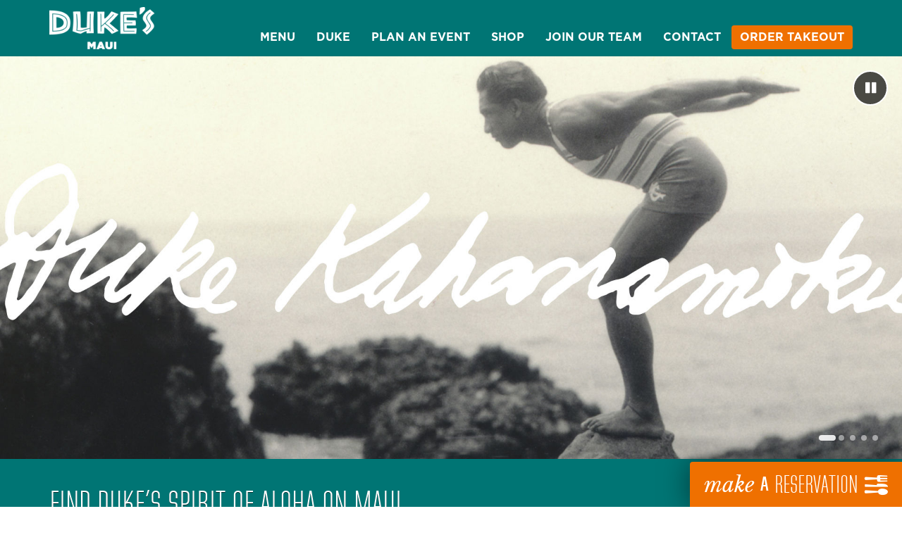

--- FILE ---
content_type: text/html; charset=UTF-8
request_url: https://www.dukesmaui.com/
body_size: 9968
content:
<!doctype html>
<html lang="en-US" class="no-js">

	<head>

		<meta charset="utf-8">

		<meta http-equiv="X-UA-Compatible" content="IE=edge,chrome=1">

		<title>Duke&#039;s Restaurants</title>

		<meta name="HandheldFriendly" content="True">
		<meta name="MobileOptimized" content="320">
		<meta name="viewport" content="width=device-width, initial-scale=1.0"/>

		<link rel="icon" href="https://www.dukesmaui.com/wp-content/uploads/2018/04/favicon.png">		<link rel="pingback" href="https://www.dukesmaui.com/xmlrpc.php">

			<style>img:is([sizes="auto" i], [sizes^="auto," i]) { contain-intrinsic-size: 3000px 1500px }</style>
	<script id="cookieyes" type="text/javascript" src="https://cdn-cookieyes.com/client_data/3c6f1d20f3f2e0e17117ea38/script.js"></script>
<!-- The SEO Framework by Sybre Waaijer -->
<meta name="robots" content="max-snippet:-1,max-image-preview:standard,max-video-preview:-1" />
<link rel="canonical" href="https://www.dukesmaui.com/" />
<meta name="description" content="Celebrate aloha at Duke’s Beach House Maui with delicious food, a beautiful sunset, and live Hawaiian music in the background." />
<meta property="og:type" content="website" />
<meta property="og:locale" content="en_US" />
<meta property="og:site_name" content="Duke&#039;s Restaurants" />
<meta property="og:title" content="Duke’s Beach House Maui | Oceanfront Restaurant" />
<meta property="og:description" content="Celebrate aloha at Duke’s Beach House Maui with delicious food, a beautiful sunset, and live Hawaiian music in the background." />
<meta property="og:url" content="https://www.dukesmaui.com/" />
<meta name="twitter:card" content="summary_large_image" />
<meta name="twitter:title" content="Duke’s Beach House Maui | Oceanfront Restaurant" />
<meta name="twitter:description" content="Celebrate aloha at Duke’s Beach House Maui with delicious food, a beautiful sunset, and live Hawaiian music in the background." />
<script type="application/ld+json">{"@context":"https://schema.org","@graph":[{"@type":"WebSite","@id":"https://www.dukesmaui.com/#/schema/WebSite","url":"https://www.dukesmaui.com/","name":"Duke's Restaurants","description":"Duke's Restaurants","inLanguage":"en-US","potentialAction":{"@type":"SearchAction","target":{"@type":"EntryPoint","urlTemplate":"https://www.dukesmaui.com/search/{search_term_string}/"},"query-input":"required name=search_term_string"},"publisher":{"@id":"https://www.dukesmaui.com/#/schema/Organization"}},{"@type":"WebPage","@id":"https://www.dukesmaui.com/","url":"https://www.dukesmaui.com/","name":"Duke’s Beach House Maui | Oceanfront Restaurant - Duke’s Restaurants","description":"Celebrate aloha at Duke’s Beach House Maui with delicious food, a beautiful sunset, and live Hawaiian music in the background.","inLanguage":"en-US","isPartOf":{"@id":"https://www.dukesmaui.com/#/schema/WebSite"},"breadcrumb":{"@type":"BreadcrumbList","@id":"https://www.dukesmaui.com/#/schema/BreadcrumbList","itemListElement":{"@type":"ListItem","position":1,"name":"Duke’s Restaurants"}},"potentialAction":{"@type":"ReadAction","target":"https://www.dukesmaui.com/"},"about":{"@id":"https://www.dukesmaui.com/#/schema/Organization"}},{"@type":"Organization","@id":"https://www.dukesmaui.com/#/schema/Organization","name":"Duke's Restaurants","url":"https://www.dukesmaui.com/"}]}</script>
<!-- / The SEO Framework by Sybre Waaijer | 9.28ms meta | 0.65ms boot -->


<link rel='stylesheet' id='tribe-events-pro-mini-calendar-block-styles-css' href='https://www.dukesmaui.com/wp-content/plugins/events-calendar-pro/build/css/tribe-events-pro-mini-calendar-block.css?ver=7.6.0' type='text/css' media='all' />
<link rel='stylesheet' id='wp-block-library-css' href='https://www.dukesmaui.com/wp-includes/css/dist/block-library/style.min.css?ver=6.8.3' type='text/css' media='all' />
<style id='classic-theme-styles-inline-css' type='text/css'>
/*! This file is auto-generated */
.wp-block-button__link{color:#fff;background-color:#32373c;border-radius:9999px;box-shadow:none;text-decoration:none;padding:calc(.667em + 2px) calc(1.333em + 2px);font-size:1.125em}.wp-block-file__button{background:#32373c;color:#fff;text-decoration:none}
</style>
<link rel='stylesheet' id='wp-components-css' href='https://www.dukesmaui.com/wp-includes/css/dist/components/style.min.css?ver=6.8.3' type='text/css' media='all' />
<link rel='stylesheet' id='wp-preferences-css' href='https://www.dukesmaui.com/wp-includes/css/dist/preferences/style.min.css?ver=6.8.3' type='text/css' media='all' />
<link rel='stylesheet' id='wp-block-editor-css' href='https://www.dukesmaui.com/wp-includes/css/dist/block-editor/style.min.css?ver=6.8.3' type='text/css' media='all' />
<link rel='stylesheet' id='popup-maker-block-library-style-css' href='https://www.dukesmaui.com/wp-content/plugins/popup-maker/dist/packages/block-library-style.css?ver=dbea705cfafe089d65f1' type='text/css' media='all' />
<style id='global-styles-inline-css' type='text/css'>
:root{--wp--preset--aspect-ratio--square: 1;--wp--preset--aspect-ratio--4-3: 4/3;--wp--preset--aspect-ratio--3-4: 3/4;--wp--preset--aspect-ratio--3-2: 3/2;--wp--preset--aspect-ratio--2-3: 2/3;--wp--preset--aspect-ratio--16-9: 16/9;--wp--preset--aspect-ratio--9-16: 9/16;--wp--preset--color--black: #000000;--wp--preset--color--cyan-bluish-gray: #abb8c3;--wp--preset--color--white: #ffffff;--wp--preset--color--pale-pink: #f78da7;--wp--preset--color--vivid-red: #cf2e2e;--wp--preset--color--luminous-vivid-orange: #ff6900;--wp--preset--color--luminous-vivid-amber: #fcb900;--wp--preset--color--light-green-cyan: #7bdcb5;--wp--preset--color--vivid-green-cyan: #00d084;--wp--preset--color--pale-cyan-blue: #8ed1fc;--wp--preset--color--vivid-cyan-blue: #0693e3;--wp--preset--color--vivid-purple: #9b51e0;--wp--preset--gradient--vivid-cyan-blue-to-vivid-purple: linear-gradient(135deg,rgba(6,147,227,1) 0%,rgb(155,81,224) 100%);--wp--preset--gradient--light-green-cyan-to-vivid-green-cyan: linear-gradient(135deg,rgb(122,220,180) 0%,rgb(0,208,130) 100%);--wp--preset--gradient--luminous-vivid-amber-to-luminous-vivid-orange: linear-gradient(135deg,rgba(252,185,0,1) 0%,rgba(255,105,0,1) 100%);--wp--preset--gradient--luminous-vivid-orange-to-vivid-red: linear-gradient(135deg,rgba(255,105,0,1) 0%,rgb(207,46,46) 100%);--wp--preset--gradient--very-light-gray-to-cyan-bluish-gray: linear-gradient(135deg,rgb(238,238,238) 0%,rgb(169,184,195) 100%);--wp--preset--gradient--cool-to-warm-spectrum: linear-gradient(135deg,rgb(74,234,220) 0%,rgb(151,120,209) 20%,rgb(207,42,186) 40%,rgb(238,44,130) 60%,rgb(251,105,98) 80%,rgb(254,248,76) 100%);--wp--preset--gradient--blush-light-purple: linear-gradient(135deg,rgb(255,206,236) 0%,rgb(152,150,240) 100%);--wp--preset--gradient--blush-bordeaux: linear-gradient(135deg,rgb(254,205,165) 0%,rgb(254,45,45) 50%,rgb(107,0,62) 100%);--wp--preset--gradient--luminous-dusk: linear-gradient(135deg,rgb(255,203,112) 0%,rgb(199,81,192) 50%,rgb(65,88,208) 100%);--wp--preset--gradient--pale-ocean: linear-gradient(135deg,rgb(255,245,203) 0%,rgb(182,227,212) 50%,rgb(51,167,181) 100%);--wp--preset--gradient--electric-grass: linear-gradient(135deg,rgb(202,248,128) 0%,rgb(113,206,126) 100%);--wp--preset--gradient--midnight: linear-gradient(135deg,rgb(2,3,129) 0%,rgb(40,116,252) 100%);--wp--preset--font-size--small: 13px;--wp--preset--font-size--medium: 20px;--wp--preset--font-size--large: 36px;--wp--preset--font-size--x-large: 42px;--wp--preset--spacing--20: 0.44rem;--wp--preset--spacing--30: 0.67rem;--wp--preset--spacing--40: 1rem;--wp--preset--spacing--50: 1.5rem;--wp--preset--spacing--60: 2.25rem;--wp--preset--spacing--70: 3.38rem;--wp--preset--spacing--80: 5.06rem;--wp--preset--shadow--natural: 6px 6px 9px rgba(0, 0, 0, 0.2);--wp--preset--shadow--deep: 12px 12px 50px rgba(0, 0, 0, 0.4);--wp--preset--shadow--sharp: 6px 6px 0px rgba(0, 0, 0, 0.2);--wp--preset--shadow--outlined: 6px 6px 0px -3px rgba(255, 255, 255, 1), 6px 6px rgba(0, 0, 0, 1);--wp--preset--shadow--crisp: 6px 6px 0px rgba(0, 0, 0, 1);}:where(.is-layout-flex){gap: 0.5em;}:where(.is-layout-grid){gap: 0.5em;}body .is-layout-flex{display: flex;}.is-layout-flex{flex-wrap: wrap;align-items: center;}.is-layout-flex > :is(*, div){margin: 0;}body .is-layout-grid{display: grid;}.is-layout-grid > :is(*, div){margin: 0;}:where(.wp-block-columns.is-layout-flex){gap: 2em;}:where(.wp-block-columns.is-layout-grid){gap: 2em;}:where(.wp-block-post-template.is-layout-flex){gap: 1.25em;}:where(.wp-block-post-template.is-layout-grid){gap: 1.25em;}.has-black-color{color: var(--wp--preset--color--black) !important;}.has-cyan-bluish-gray-color{color: var(--wp--preset--color--cyan-bluish-gray) !important;}.has-white-color{color: var(--wp--preset--color--white) !important;}.has-pale-pink-color{color: var(--wp--preset--color--pale-pink) !important;}.has-vivid-red-color{color: var(--wp--preset--color--vivid-red) !important;}.has-luminous-vivid-orange-color{color: var(--wp--preset--color--luminous-vivid-orange) !important;}.has-luminous-vivid-amber-color{color: var(--wp--preset--color--luminous-vivid-amber) !important;}.has-light-green-cyan-color{color: var(--wp--preset--color--light-green-cyan) !important;}.has-vivid-green-cyan-color{color: var(--wp--preset--color--vivid-green-cyan) !important;}.has-pale-cyan-blue-color{color: var(--wp--preset--color--pale-cyan-blue) !important;}.has-vivid-cyan-blue-color{color: var(--wp--preset--color--vivid-cyan-blue) !important;}.has-vivid-purple-color{color: var(--wp--preset--color--vivid-purple) !important;}.has-black-background-color{background-color: var(--wp--preset--color--black) !important;}.has-cyan-bluish-gray-background-color{background-color: var(--wp--preset--color--cyan-bluish-gray) !important;}.has-white-background-color{background-color: var(--wp--preset--color--white) !important;}.has-pale-pink-background-color{background-color: var(--wp--preset--color--pale-pink) !important;}.has-vivid-red-background-color{background-color: var(--wp--preset--color--vivid-red) !important;}.has-luminous-vivid-orange-background-color{background-color: var(--wp--preset--color--luminous-vivid-orange) !important;}.has-luminous-vivid-amber-background-color{background-color: var(--wp--preset--color--luminous-vivid-amber) !important;}.has-light-green-cyan-background-color{background-color: var(--wp--preset--color--light-green-cyan) !important;}.has-vivid-green-cyan-background-color{background-color: var(--wp--preset--color--vivid-green-cyan) !important;}.has-pale-cyan-blue-background-color{background-color: var(--wp--preset--color--pale-cyan-blue) !important;}.has-vivid-cyan-blue-background-color{background-color: var(--wp--preset--color--vivid-cyan-blue) !important;}.has-vivid-purple-background-color{background-color: var(--wp--preset--color--vivid-purple) !important;}.has-black-border-color{border-color: var(--wp--preset--color--black) !important;}.has-cyan-bluish-gray-border-color{border-color: var(--wp--preset--color--cyan-bluish-gray) !important;}.has-white-border-color{border-color: var(--wp--preset--color--white) !important;}.has-pale-pink-border-color{border-color: var(--wp--preset--color--pale-pink) !important;}.has-vivid-red-border-color{border-color: var(--wp--preset--color--vivid-red) !important;}.has-luminous-vivid-orange-border-color{border-color: var(--wp--preset--color--luminous-vivid-orange) !important;}.has-luminous-vivid-amber-border-color{border-color: var(--wp--preset--color--luminous-vivid-amber) !important;}.has-light-green-cyan-border-color{border-color: var(--wp--preset--color--light-green-cyan) !important;}.has-vivid-green-cyan-border-color{border-color: var(--wp--preset--color--vivid-green-cyan) !important;}.has-pale-cyan-blue-border-color{border-color: var(--wp--preset--color--pale-cyan-blue) !important;}.has-vivid-cyan-blue-border-color{border-color: var(--wp--preset--color--vivid-cyan-blue) !important;}.has-vivid-purple-border-color{border-color: var(--wp--preset--color--vivid-purple) !important;}.has-vivid-cyan-blue-to-vivid-purple-gradient-background{background: var(--wp--preset--gradient--vivid-cyan-blue-to-vivid-purple) !important;}.has-light-green-cyan-to-vivid-green-cyan-gradient-background{background: var(--wp--preset--gradient--light-green-cyan-to-vivid-green-cyan) !important;}.has-luminous-vivid-amber-to-luminous-vivid-orange-gradient-background{background: var(--wp--preset--gradient--luminous-vivid-amber-to-luminous-vivid-orange) !important;}.has-luminous-vivid-orange-to-vivid-red-gradient-background{background: var(--wp--preset--gradient--luminous-vivid-orange-to-vivid-red) !important;}.has-very-light-gray-to-cyan-bluish-gray-gradient-background{background: var(--wp--preset--gradient--very-light-gray-to-cyan-bluish-gray) !important;}.has-cool-to-warm-spectrum-gradient-background{background: var(--wp--preset--gradient--cool-to-warm-spectrum) !important;}.has-blush-light-purple-gradient-background{background: var(--wp--preset--gradient--blush-light-purple) !important;}.has-blush-bordeaux-gradient-background{background: var(--wp--preset--gradient--blush-bordeaux) !important;}.has-luminous-dusk-gradient-background{background: var(--wp--preset--gradient--luminous-dusk) !important;}.has-pale-ocean-gradient-background{background: var(--wp--preset--gradient--pale-ocean) !important;}.has-electric-grass-gradient-background{background: var(--wp--preset--gradient--electric-grass) !important;}.has-midnight-gradient-background{background: var(--wp--preset--gradient--midnight) !important;}.has-small-font-size{font-size: var(--wp--preset--font-size--small) !important;}.has-medium-font-size{font-size: var(--wp--preset--font-size--medium) !important;}.has-large-font-size{font-size: var(--wp--preset--font-size--large) !important;}.has-x-large-font-size{font-size: var(--wp--preset--font-size--x-large) !important;}
:where(.wp-block-post-template.is-layout-flex){gap: 1.25em;}:where(.wp-block-post-template.is-layout-grid){gap: 1.25em;}
:where(.wp-block-columns.is-layout-flex){gap: 2em;}:where(.wp-block-columns.is-layout-grid){gap: 2em;}
:root :where(.wp-block-pullquote){font-size: 1.5em;line-height: 1.6;}
</style>
<link rel='stylesheet' id='fontawesome-css-css' href='https://www.dukesmaui.com/wp-content/themes/dukes/library/includes/font-awesome/css/font-awesome.min.css?ver=1.0.0' type='text/css' media='all' />
<link rel='stylesheet' id='theme-css' href='https://www.dukesmaui.com/wp-content/themes/dukes/library/theme.min.css?ver=1759526760' type='text/css' media='all' />
<script type="text/javascript" src="https://www.dukesmaui.com/wp-includes/js/jquery/jquery.min.js?ver=3.7.1" id="jquery-core-js"></script>
<script type="text/javascript" src="https://www.dukesmaui.com/wp-includes/js/jquery/jquery-migrate.min.js?ver=3.4.1" id="jquery-migrate-js"></script>
<link rel="https://api.w.org/" href="https://www.dukesmaui.com/wp-json/" /><link rel="alternate" title="JSON" type="application/json" href="https://www.dukesmaui.com/wp-json/wp/v2/pages/12" />
		<!-- GA Google Analytics @ https://m0n.co/ga -->
		<script>
			(function(i,s,o,g,r,a,m){i['GoogleAnalyticsObject']=r;i[r]=i[r]||function(){
			(i[r].q=i[r].q||[]).push(arguments)},i[r].l=1*new Date();a=s.createElement(o),
			m=s.getElementsByTagName(o)[0];a.async=1;a.src=g;m.parentNode.insertBefore(a,m)
			})(window,document,'script','https://www.google-analytics.com/analytics.js','ga');
			ga('create', 'UA-118910101-6', 'auto');
			ga('send', 'pageview');
		</script>

	<meta name="tec-api-version" content="v1"><meta name="tec-api-origin" content="https://www.dukesmaui.com"><link rel="alternate" href="https://www.dukesmaui.com/wp-json/tribe/events/v1/" /><style type="text/css">.recentcomments a{display:inline !important;padding:0 !important;margin:0 !important;}</style>		<style type="text/css" id="wp-custom-css">
			#tripleseat_embed_form {
	color: #000;
}

#tripleseat_embed_form h2 {
	  font-size: 32px;
    text-transform: none;
}

/** Popup Styling **/

@media screen and (max-width: 768px) {
	
	.hgc-2020-row {
		flex-wrap: wrap !important;
	}
	
	.hgc-image-container {
		max-width: 250px !important;
		flex-basis: 100% !important; 
	}
	
	.hgc-text-container {
		padding: 0px !important;
		width: 100% !important;
		flex-basis: 100% !important;
	}
	
	.hgc-text-container h2 {
		font-size: 50px !important;
	}
	
	.hgc-text-container .-line-1 {
		font-size: 14px !important;
	}
	
	.hgc-text-container h3 {
		font-size: 23px !important;
	}
	
	.hgc-text-container .-line-2 {
		font-size: 18px !important;
	}
	
	.hgc-text-container .-line-3 {
		font-size: 14px !important;
	}
	
	.hgc-text-container a {
		font-size: 16px !important;
		margin-bottom: 25px !important;
	}
	
	.hgc-text-container .-line-4 {
		font-size: 18px !important;
	}
}

/** Holiday 2021 Popup Styling **/

@media screen and (max-width: 768px) {
	
	.ts-holiday-21-popup .flex-row {
		flex-wrap: wrap;
		justify-content: center !important;
}

.ts-holiday-21-popup .-img {
	max-width: 300px !important;
}

.ts-holiday-21-popup .-text {
	flex-basis: 100% !important;
	width: 100% !important;
	margin-left: 0 !important;
}

.ts-holiday-21-popup h2 {
	font-size: 45px !important;
}

.ts-holiday-21-popup h3 {
	font-size: 24px !important;
}

.ts-holiday-21-popup h4 {
	font-size: 22px !important;
}

.ts-holiday-21-popup .main-text {
	font-size: 18px !important;
	margin-bottom: 10px;
}

.ts-holiday-21-popup .main-text span {
	font-size: 28px !important;
}

.ts-holiday-21-popup a {
	font-size: 18px !important;
	margin-bottom: 10px !important;
}

.ts-holiday-21-popup .fine-print {
	font-size: 16px !important;
}
}

.ts-holiday-21-popup {
	position: relative;
}

.ts-holiday-21-popup .ts-logo {
	position: absolute;
	width: 150px;
	top: 0;
	left: 20px;
}

.ts-holiday-21-popup .logo-row {
	background-color: #fff;
	padding: 20px 25px;
}

.ts-holiday-21-popup .flex-row {
	display: flex;
	justify-content: space-between;
	align-items: center;
	align-content: center;
	padding: 30px;
}

.ts-holiday-21-popup .-img {
	flex: 1 1;
	max-width: 35% !important;
}

.ts-holiday-21-popup .-text {
	flex: 1 1;
	margin-left: 30px;
	text-align: center;
}

.ts-holiday-21-popup .top-section {
	margin-bottom: 40px;
}

.ts-holiday-21-popup h2 {
	font-family: 'Quickpen', 'Brush Script MT', cursive;
	text-transform: none;
	font-size: 80px;
	color: #fff;
}

.ts-holiday-21-popup h3 {
	font-family: 'Proxima Nova', 'Helvetica', sans-serif;
	font-size: 31px;
	color: #fff;
	margin-bottom: 0;
}

.ts-holiday-21-popup .bottom-section {
	margin-bottom: 30px;
}

.ts-holiday-21-popup h4 {
		font-family: 'Quickpen', 'Brush Script MT', cursive;
	font-size: 28px;
	color: #005B82;
	margin-bottom: 15px;
}

.ts-holiday-21-popup .main-text {
		font-family: 'Proxima Nova', 'Helvetica', sans-serif;
	color: #005B82;
	font-size: 26px;
}

.ts-holiday-21-popup .main-text span {
	font-weight: 600;
	font-size: 40px;
}

.ts-holiday-21-popup .b-fine-print {
	color: #005B82;
	font-family: 'Proxima Nova', 'Helvetica', sans-serif;
	font-style: italic;
	font-size: 14px;
	margin-bottom: 0;
}

.ts-holiday-21-popup a {
	display: inline-block;
	background-color: #005B82;
	padding: 15px 30px;
	font-weight: 600;
	font-family: 'Proxima Nova', 'Helvetica', sans-serif;
	font-size: 26px;
	margin-bottom: 15px;
}

.ts-holiday-21-popup .fine-print {
	color: #fff;
	font-family: 'Proxima Nova', 'Helvetica', sans-serif;
	font-size: 20px;
	margin-bottom: 0;
	font-style: italic;
}

/* Email Form Styling */
#mc_embed_signup{
	  background:transparent!important; 
		  clear:left; 
		 font:14px Helvetica,Arial,sans-serif; 
		 width: 100%!important;
}

#mc_embed_signup h2 {
	font-size: 2.5em!important
}

#mc_embed_signup .datefield .monthfield input, #mc_embed_signup .datefield .dayfield input {
	color: black!important; 
}

#mc_embed_signup input {
	color: black; 
}

#mc_embed_signup .button {
	background-color: #007574!important; 
}		</style>
		
		<!-- T S Global Facebook Pixel Code -->
		<script>
			!function(f,b,e,v,n,t,s)
			{if(f.fbq)return;n=f.fbq=function(){n.callMethod?
			n.callMethod.apply(n,arguments):n.queue.push(arguments)};
			if(!f._fbq)f._fbq=n;n.push=n;n.loaded=!0;n.version='2.0';
			n.queue=[];t=b.createElement(e);t.async=!0;
			t.src=v;s=b.getElementsByTagName(e)[0];
			s.parentNode.insertBefore(t,s)}(window, document,'script',
			'https://connect.facebook.net/en_US/fbevents.js');
			fbq('init', '444687159590503');
			fbq('track', 'PageView');
		</script>
		<noscript><img height="1" width="1" style="display:none"
		src="https://www.facebook.com/tr?id=444687159590503&ev=PageView&noscript=1"
		alt="" /></noscript>
		<!-- End Facebook Pixel Code -->

	</head>

	<body class="home wp-singular page-template-default page page-id-12 wp-theme-dukes tribe-no-js page-template-dukes-theme">
		<!-- Skip to main -->
		<a href="#main" class="skip-to-main">Skip to main content</a>
		
	    <header id="main-header" class="header" role="banner">
				    	<div class="container">
				<nav class="main-header-inner" aria-label="Primary navigation">

										<div class="booking-mobile-button">
						<a
						  target="_blank"
							id="reservations-button-mobile"
							href="https://www.opentable.com/dukes-beach-house-maui-reservations-lahaina?rid=37120&restref=37120"
							onClick="ga('send', 'event', { eventCategory: 'Make a Reservation', eventAction: 'Clicked', eventLabel: 'Global Sidebar'});"
							aria-label="Reservations - Opens in new window"
						>
							Reservations
						</a>
					</div>
					
					<div class="main-header-center">
						<a class="header-logo" href="https://www.dukesmaui.com/">
							<img width="188" height="75" src="https://www.dukesmaui.com/wp-content/uploads/2018/05/logo.png" class="attachment-full size-full" alt="Dukes white logo" decoding="async" />						</a>
						<a class="mobile-logo" href="https://www.dukesmaui.com/">
							<img src="https://www.dukesmaui.com/wp-content/themes/dukes/library/images/dukes-mobile.png" alt="Duke's Huntington Beach logo" />
						</a>
					</div>
					<div class="main-header-right"><ul><li><a href="https://www.dukesmaui.com/menus/">Menu</a></li><li><a href="/duke">Duke</a></li><li><a href="/banquets-private-parties/">Plan An Event</a></li><li class="dropdown"><a href="#" class="dropdown-toggle" data-toggle="dropdown" role="button" aria-haspopup="true" aria-expanded="false">Shop</a><ul class="dropdown-menu"><li><a href="https://tsrestaurants.securetree.com/dukes-beach-house/">Gift Cards</a></li><li><a href="https://tssportswear.com/collections/t-s-collection">Apparel</a></li></ul></li><li><a href="https://www.dukesmaui.com/career-opportunities/">Join Our Team</a></li><li><a href="https://www.dukesmaui.com/contact/">Contact</a></li><li><a href="https://www.toasttab.com/dukes-beach-house-maui">Order Takeout</a></li></ul></div>
					<div class="mobile-nav-button mobile-main-menu-toggle">
						<div>
							<svg class="mobile-menu-button-svg" xmlns="http://www.w3.org/2000/svg" viewBox="0 0 80 47" role="img" aria-labelledby="mobile-menu-icon-title">
								<title id="mobile-menu-icon-title">Mobile menu icon</title>
								<rect class="nav-svg-rect-1" x="0" y="0" width="60" height="4" rx="5" ry="5"></rect>
								<rect class="nav-svg-rect-2" x="0" y="20" width="60" height="4" rx="5" ry="5"></rect>
								<rect class="nav-svg-rect-3" x="0" y="40" width="60" height="4" rx="5" ry="5"></rect>
							</svg>
						</div>
					</div>
				</nav>
	    	</div>
		</header>

		

<div id="bookingbutton" class="fixed-cta-button">
	<a target="_blank" href="https://www.opentable.com/dukes-beach-house-maui-reservations-lahaina?rid=37120&restref=37120" onClick="ga('send', 'event', { eventCategory: 'Make a Reservation', eventAction: 'Clicked', eventLabel: 'Global Sidebar'});" aria-label="make A Reservation - Opens in new window">
    <p><span>make</span> <span>A</span> <span>Reservation</span> <img src="https://www.dukesmaui.com/wp-content/themes/dukes/library/images/cutlery.png" alt="" role="presentation"></p>
  </a>
</div>


<!-- Modal -->
<div id="booking-modal" class="modal fade" role="dialog">
  <div class="modal-dialog">
    <!-- Modal content-->
    <div class="modal-content">
      <div class="modal-body">
		<div class="content entry-content">
			<div class="clearfix">
				<button type="button" class="close" data-dismiss="modal" aria-label="Close reservation modal">
          <span class="sr-only">Close modal</span>
          <i class="fa fa-times" aria-hidden="true"></i>
        </button>
			</div>
			<h3>Before you start your reservation online:</h3>
<p>If you would rather speak to a real person or if you aren&#8217;t offered your desired time online, please call us. We&#8217;d love to talk to you and assist you any way we can.</p>
<div class="options">
<p><span class="phone">Call 808.662.2900</span> <span class="conj">or</span><a href="https://www.opentable.com/dukes-beach-house-maui-reservations-lahaina?rid=37120&amp;restref=37120" target=" "><button>Continue Reservation</button></a></p>
</div>
		</div><!--end div.content-->
      </div>
    </div>
  </div>
</div>

		<div id="mobile-main-menu">
			<div class="mobile-menu-header clearfix">
		    	<div class="container">
					<div class="main-header-inner">
						<div class="booking-mobile-button"><a style="padding: 0 5px; font-size: 11px; color: #2a4250;" href="#" data-toggle="modal" data-target="#booking-modal">Reservations</a></div>
						<div class="main-header-center">
							<a class="header-logo" href="https://www.dukesmaui.com/">
								<img width="188" height="75" src="https://www.dukesmaui.com/wp-content/uploads/2018/05/logo.png" class="attachment-full size-full" alt="Dukes white logo" decoding="async" />							</a>
							<a class="mobile-logo" href="https://www.dukesmaui.com/">
								<img src="https://www.dukesmaui.com/wp-content/themes/dukes/library/images/dukes-mobile.png" alt="Duke's Huntington Beach logo" />
							</a>
						</div>
						<div class="mobile-nav-button mobile-main-menu-toggle">
							<div>
								<svg class="mobile-menu-button-svg" xmlns="http://www.w3.org/2000/svg" viewBox="0 0 80 47" role="img" aria-labelledby="mobile-menu-icon-title-2">
									<title id="mobile-menu-icon-title-2">Mobile menu icon</title>
									<rect class="nav-svg-rect-1" x="0" y="0" width="60" height="4" rx="5" ry="5"></rect>
									<rect class="nav-svg-rect-2" x="0" y="20" width="60" height="4" rx="5" ry="5"></rect>
									<rect class="nav-svg-rect-3" x="0" y="40" width="60" height="4" rx="5" ry="5"></rect>
								</svg>
							</div>
						</div>
					</div>
				</div>
			</div>
			<div class="mobile-main-menu-options">
				<div class="mobile-main-menu-options-main">
					<h2 class="screen-reader-text">Mobile Navigation Menu</h2>
					<nav id="mobile-navigation" class="mobile-menu-main-menu" aria-label="Mobile navigation"><ul><li id="menu-item-7102" class="menu-item menu-item-type-post_type menu-item-object-page menu-item-7102"><a href="https://www.dukesmaui.com/menus/">Menu</a></li>
<li id="menu-item-115" class="menu-item menu-item-type-custom menu-item-object-custom menu-item-115"><a href="/duke">Duke</a></li>
<li id="menu-item-116" class="menu-item menu-item-type-custom menu-item-object-custom menu-item-116"><a href="/banquets-private-parties/">Plan An Event</a></li>
<li id="menu-item-118" class="menu-item menu-item-type-custom menu-item-object-custom menu-item-has-children menu-item-118"><a href="#">Shop</a>
<ul class="sub-menu">
	<li id="menu-item-846" class="menu-item menu-item-type-custom menu-item-object-custom menu-item-846"><a target="_blank" href="https://tsrestaurants.securetree.com/dukes-beach-house/">Gift Cards</a></li>
	<li id="menu-item-847" class="menu-item menu-item-type-custom menu-item-object-custom menu-item-847"><a href="https://tssportswear.com/collections/t-s-collection">Apparel</a></li>
</ul>
</li>
<li id="menu-item-7228" class="menu-item menu-item-type-post_type menu-item-object-page menu-item-7228"><a href="https://www.dukesmaui.com/career-opportunities/">Join Our Team</a></li>
<li id="menu-item-119" class="menu-item menu-item-type-custom menu-item-object-custom menu-item-119"><a href="https://www.dukesmaui.com/contact/">Contact</a></li>
<li id="menu-item-14045" class="menu-item menu-item-type-custom menu-item-object-custom menu-item-14045"><a href="https://www.toasttab.com/dukes-beach-house-maui">Order Takeout</a></li>
</ul></nav>			    </div>
			</div>
		</div>
<section id="home-slider">
	<div id="carousel-home" class="carousel slide" data-ride="carousel" data-pause="false" data-interval="10000">
		<button class="carousel-pause-play" aria-label="Pause carousel" data-state="playing">
			<i class="fa fa-pause" aria-hidden="true"></i>
			<i class="fa fa-play" aria-hidden="true" style="display: none;"></i>
		</button>
		<div class="carousel-indicators" role="group" aria-label="Slide controls">
			<button type="button" 
					data-target="#carousel-home" 
					data-slide-to="0" 
					class="active" 
					aria-current="true"
					aria-label="Go to slide 1">
					<span class="sr-only">Slide 1</span>
				</button><button type="button" 
					data-target="#carousel-home" 
					data-slide-to="1" 
					class="" 
					
					aria-label="Go to slide 2">
					<span class="sr-only">Slide 2</span>
				</button><button type="button" 
					data-target="#carousel-home" 
					data-slide-to="2" 
					class="" 
					
					aria-label="Go to slide 3">
					<span class="sr-only">Slide 3</span>
				</button><button type="button" 
					data-target="#carousel-home" 
					data-slide-to="3" 
					class="" 
					
					aria-label="Go to slide 4">
					<span class="sr-only">Slide 4</span>
				</button><button type="button" 
					data-target="#carousel-home" 
					data-slide-to="4" 
					class="" 
					
					aria-label="Go to slide 5">
					<span class="sr-only">Slide 5</span>
				</button>		</div>
		<div class="carousel-inner">
						<div class="item active">
								<img alt="Duke Paoa Kahanamoku diving" src="https://www.dukesmaui.com/wp-content/uploads/2018/04/duke-paoa-kahanamoku.jpg" />
							</div>
						<div class="item">
								<img alt="A man smiling while eating ribs at the table with two friends" src="https://www.dukesmaui.com/wp-content/uploads/2018/08/DBHM_HPSlider_3.jpg" />
							</div>
						<div class="item">
								<img alt="Large steak with fried shrimp and vegetables" src="https://www.dukesmaui.com/wp-content/uploads/2018/08/DBHM_HPSlider_2.jpg" />
							</div>
						<div class="item">
								<img alt="Four people smiling at a table with drinks and appetizers" src="https://www.dukesmaui.com/wp-content/uploads/2018/08/DBHM_HPSlider_1.jpg" />
							</div>
						<div class="item">
								<img alt="Shrimp dish with tropical cocktail" src="https://www.dukesmaui.com/wp-content/uploads/2018/08/DBHM_HPSlider_4.jpg" />
							</div>
				    </div>
	</div>
</section>

<main id="main" role="main">
	<section id="home-content">
		<div class="container">
			<div class="row">
				<div class="col-md-12">
				<h1 class="intro-normal">FIND DUKE&#8217;S SPIRIT OF ALOHA ON MAUI</h1>
<p>Duke’s Beach House honors renowned waterman and Hawaii’s most famous son, Duke Kahanamoku. He was an Olympic swimmer and the father of modern day surfing but he may be best known for sharing his genuine spirit of Aloha. Here just steps from the sand, you are treated to sweeping views of the Pacific framed by the islands of Molokai and Lanai along with a casual, nostalgic ambiance and a glimpse into the life of our namesake, Duke.</p>
						</div>
			</div>
		</div>
	</section>
</main>


<section id="tiled-navigation" class="_flex -new">
			<a href="https://www.dukesmaui.com/menus/" target=""  class="tn-tile -two-third-width " style="background-color: rgba(0,117,116,0.9);">
			<img width="1024" height="458" src="https://www.dukesmaui.com/wp-content/uploads/2018/08/DBHM_HPSlider_2-1024x458.jpg" class="attachment-large size-large" alt="Large steak with fried shrimp and vegetables" decoding="async" loading="lazy" srcset="https://www.dukesmaui.com/wp-content/uploads/2018/08/DBHM_HPSlider_2-1024x458.jpg 1024w, https://www.dukesmaui.com/wp-content/uploads/2018/08/DBHM_HPSlider_2-300x134.jpg 300w, https://www.dukesmaui.com/wp-content/uploads/2018/08/DBHM_HPSlider_2-768x343.jpg 768w, https://www.dukesmaui.com/wp-content/uploads/2018/08/DBHM_HPSlider_2.jpg 1400w" sizes="auto, (max-width: 1024px) 100vw, 1024px" />				<h2 style="color: #ffffff; background-color: rgba(0,117,116,0.9); padding: 10px 15px;"><span>Our</span> Menus</h2>
							<p style="color: #ffffff; background-color: rgba(0,117,116,0.9); padding: 10px 15px;">Drop into our Barefoot bar and enjoy a casual experience with thirst quenching tropical cocktails and island favorites or enjoy Hawaiian-style dining at its finest with a selection of fresh fish and steak in our Dining Room. (Reservations recommended)</p>
					</a>
			<a href="https://www.dukesmaui.com/kaanapali-beach/" target=""  class="tn-tile -third-width " style="background-color: rgba(0,117,116,0.9);">
			<img width="1024" height="460" src="https://www.dukesmaui.com/wp-content/uploads/2018/05/Screen-Shot-2018-05-17-at-9.59.30-AM-1024x460.png" class="attachment-large size-large" alt="Landscape of ocean with a few people on the shore" decoding="async" loading="lazy" srcset="https://www.dukesmaui.com/wp-content/uploads/2018/05/Screen-Shot-2018-05-17-at-9.59.30-AM-1024x460.png 1024w, https://www.dukesmaui.com/wp-content/uploads/2018/05/Screen-Shot-2018-05-17-at-9.59.30-AM-300x135.png 300w, https://www.dukesmaui.com/wp-content/uploads/2018/05/Screen-Shot-2018-05-17-at-9.59.30-AM-768x345.png 768w, https://www.dukesmaui.com/wp-content/uploads/2018/05/Screen-Shot-2018-05-17-at-9.59.30-AM.png 1713w" sizes="auto, (max-width: 1024px) 100vw, 1024px" />				<h2 style="color: #ffffff; background-color: rgba(0,117,116,0.9); padding: 10px 15px;">Kaanapali Beach</h2>
					</a>
			<a href="/livemusic/" target=""  class="tn-tile -third-width " style="background-color: rgb(224,224,219);">
							<h2 style="color: #007574; background-color: ; padding: ;"><span>Live</span> Entertainment</h2>
					</a>
			<a href="https://www.dukesmaui.com/newsletter-signup/" target=""  class="tn-tile -two-third-width " style="background-color: rgba(0,117,116,1);">
							<h2 style="color: #ffffff; background-color: ; padding: ;"><span>Sign Up To Be A</span> Duke's Insider</h2>
					</a>
	</section>



<section id="restaurant-hours">
	<div class="container">
		<div class="row">
			<div class="col-md-4 restaurant-hours-section restaurant-hours-left"><h2 class="h1">Restaurant <strong>Hours</strong></h2></div><div class="col-md-4 restaurant-hours-section restaurant-hours-center"><div class="restaurant-hours-time-period"><div class="restaurant-hours-title">Breakfast, Lunch, & Dinner</div><ul><li>Monday - Sunday: 7:30am - 9:00pm</li></ul></div><div class="restaurant-hours-time-period"><div class="restaurant-hours-title">Live Entertainment</div><ul><li>Daily: 12:00pm - 2:30pm, 3:00pm - 5:00pm, & 5:30pm - 8:00pm</li></ul></div></div><div class="col-md-4 restaurant-hours-section restaurant-hours-right"></div>		</div>
	</div>
</section>
<div class="hula-pie-banner" style="background-image: url('https://www.dukesmaui.com/wp-content/themes/dukes/library/images/hula-pie-banner-bg-v2.jpg');">
    <h2 class="h1">What is <strong>Hula Pie?</strong></h2>
    <a href="/hula-pie/"><span>Discover More</span></a>
</div>
    <footer id="main-footer" class="clearfix" role="contentinfo">
		
	
<div id="footer-menu">
	<nav class="sub-floor-nav"><ul><li id="menu-item-147" class="menu-item menu-item-type-custom menu-item-object-custom menu-item-147"><a href="http://www.tsrestaurants.com/">T S RESTAURANTS</a></li>
<li id="menu-item-7235" class="menu-item menu-item-type-post_type menu-item-object-page menu-item-7235"><a href="https://www.dukesmaui.com/career-opportunities/">Join The Team</a></li>
<li id="menu-item-148" class="menu-item menu-item-type-custom menu-item-object-custom menu-item-148"><a target="_blank" href="https://tsrestaurants.securetree.com/dukes-beach-house/">Buy Gift Cards</a></li>
<li id="menu-item-149" class="menu-item menu-item-type-custom menu-item-object-custom menu-item-149"><a href="/hula-pie">WHAT IS HULA PIE</a></li>
<li id="menu-item-150" class="menu-item menu-item-type-custom menu-item-object-custom menu-item-150"><a href="https://www.tsrestaurants.com/legacy-of-aloha/">Legacy of Aloha</a></li>
<li id="menu-item-152" class="menu-item menu-item-type-custom menu-item-object-custom menu-item-152"><a href="/reservations-directions/">CALL 808.662.2900</a></li>
</ul></nav>     <span class="social-icons"><a href="https://www.facebook.com/DukesBeachHouse" target=" "><i class="fa fa-facebook-square"></i><span class="sr-only">Facebook</span></a><a href="https://twitter.com/DukesBeachHouse" target=" "><i class="fa fa-twitter"></i><span class="sr-only">Twitter</span></a><a href="https://www.instagram.com/dukesmaui/" target=" "><i class="fa fa-instagram"></i><span class="sr-only">Instagram</span></a></span></div>

<div id="footer-logos">
    <div class="footer-caption">
       	<span class="footer-explore">Explore </span>
      	<span class="footer-restaurants">our </span>
      	<span class="footer-proud">proud family </span>
      	<span class="footer-restaurants">of restaurants</span><br>
    </div>
    <hr class="footer-rule">
    <div class="footer-logos-grid">
        <a href="https://www.dukesrestaurants.com" target="_blank" class="footer-logo-item" aria-label="Duke's Restaurants - Opens in new window">
            <img src="https://www.dukesmaui.com/wp-content/themes/dukes/library/images/logos/dukes-footer-logo.png" alt="dukes footer logo">
        </a>
        <a href="https://www.jakesdelmar.com" target="_blank" class="footer-logo-item" aria-label="Jake's Del Mar - Opens in new window">
            <img src="https://www.dukesmaui.com/wp-content/themes/dukes/library/images/logos/jakes-footer-logo.png" alt="jakes footer logo">
        </a>
        <a href="https://www.hulagrill.com" target="_blank" class="footer-logo-item" aria-label="Hula Grill - Opens in new window">
            <img src="/wp-content/uploads/2023/05/23_HG_Primary-1.png" alt="hula grill footer logo">
        </a>
        <a href="https://www.sunnysidelodge.com/" target="_blank" class="footer-logo-item" aria-label="Sunnyside Lodge - Opens in new window">
            <img src="https://www.dukesmaui.com/wp-content/themes/dukes/library/images/logos/sunnyside-footer-logo.png" alt="sunnyside footer logo">
        </a>
        <a href="https://www.leilanis.com" target="_blank" class="footer-logo-item" aria-label="Leilani's - Opens in new window">
            <img src="https://www.dukesmaui.com/wp-content/themes/dukes/library/images/logos/leilanis-footer-logo.png" alt="leilanis footer logo">
        </a>
        <a href="https://www.keokisparadise.com/" target="_blank" class="footer-logo-item" aria-label="Keoki's Paradise - Opens in new window">
            <img src="https://www.dukesmaui.com/wp-content/themes/dukes/library/images/logos/keoki-footer-logo.png" alt="keokis footer logo">
        </a>
        <a href="https://www.kimosmaui.com" target="_blank" class="footer-logo-item" aria-label="Kimo's Maui - Opens in new window">
            <img src="https://www.dukesmaui.com/wp-content/themes/dukes/library/images/logos/kimos-footer-logo.png" alt="kimos footer logo">
        </a>
    </div>
  </div>
    </footer> 

	<div id="sub-floor">
		<div class="container">
			<div class="row">
				<div class="col-md-12">
					<p>© Copyright T S Restaurants 2026 • All Rights Reserved • <a href="https://mariandgold.com" target="_blank" rel="nofollow" aria-label="Website by Mari + Gold">Website by Mari + Gold</a> • <a href="/privacy-policy">Privacy Policy &amp; Terms of Use</a></p>
				</div>
			</div>
		</div>
	</div>
    
    <script type="speculationrules">
{"prefetch":[{"source":"document","where":{"and":[{"href_matches":"\/*"},{"not":{"href_matches":["\/wp-*.php","\/wp-admin\/*","\/wp-content\/uploads\/*","\/wp-content\/*","\/wp-content\/plugins\/*","\/wp-content\/themes\/dukes\/*","\/*\\?(.+)"]}},{"not":{"selector_matches":"a[rel~=\"nofollow\"]"}},{"not":{"selector_matches":".no-prefetch, .no-prefetch a"}}]},"eagerness":"conservative"}]}
</script>
		<script>
		( function ( body ) {
			'use strict';
			body.className = body.className.replace( /\btribe-no-js\b/, 'tribe-js' );
		} )( document.body );
		</script>
		<script> /* <![CDATA[ */var tribe_l10n_datatables = {"aria":{"sort_ascending":": activate to sort column ascending","sort_descending":": activate to sort column descending"},"length_menu":"Show _MENU_ entries","empty_table":"No data available in table","info":"Showing _START_ to _END_ of _TOTAL_ entries","info_empty":"Showing 0 to 0 of 0 entries","info_filtered":"(filtered from _MAX_ total entries)","zero_records":"No matching records found","search":"Search:","all_selected_text":"All items on this page were selected. ","select_all_link":"Select all pages","clear_selection":"Clear Selection.","pagination":{"all":"All","next":"Next","previous":"Previous"},"select":{"rows":{"0":"","_":": Selected %d rows","1":": Selected 1 row"}},"datepicker":{"dayNames":["Sunday","Monday","Tuesday","Wednesday","Thursday","Friday","Saturday"],"dayNamesShort":["Sun","Mon","Tue","Wed","Thu","Fri","Sat"],"dayNamesMin":["S","M","T","W","T","F","S"],"monthNames":["January","February","March","April","May","June","July","August","September","October","November","December"],"monthNamesShort":["January","February","March","April","May","June","July","August","September","October","November","December"],"monthNamesMin":["Jan","Feb","Mar","Apr","May","Jun","Jul","Aug","Sep","Oct","Nov","Dec"],"nextText":"Next","prevText":"Prev","currentText":"Today","closeText":"Done","today":"Today","clear":"Clear"}};/* ]]> */ </script><script type="text/javascript" src="https://www.dukesmaui.com/wp-content/plugins/the-events-calendar/common/build/js/user-agent.js?ver=da75d0bdea6dde3898df" id="tec-user-agent-js"></script>
<script type="text/javascript" id="theme-js-extra">
/* <![CDATA[ */
var raindrop_localize = {"ajaxurl":"https:\/\/www.dukesmaui.com\/wp-admin\/admin-ajax.php","posts":"null","current_page":"1","max_page":null};
/* ]]> */
</script>
<script type="text/javascript" src="https://www.dukesmaui.com/wp-content/themes/dukes/library/theme.min.js?ver=1759526760" id="theme-js"></script>
  </body>

</html>

<!-- Page supported by LiteSpeed Cache 7.7 on 2026-01-28 00:11:32 -->

--- FILE ---
content_type: text/css
request_url: https://www.dukesmaui.com/wp-content/themes/dukes/library/theme.min.css?ver=1759526760
body_size: 43933
content:
@charset "UTF-8";.flickity-enabled{position:relative}.flickity-enabled:focus{outline:0}.flickity-viewport{overflow:hidden;position:relative;height:100%}.flickity-slider{position:absolute;width:100%;height:100%}.flickity-enabled.is-draggable{-webkit-tap-highlight-color:transparent;-webkit-user-select:none;-moz-user-select:none;-ms-user-select:none;user-select:none}.flickity-enabled.is-draggable .flickity-viewport{cursor:move;cursor:grab}.flickity-enabled.is-draggable .flickity-viewport.is-pointer-down{cursor:grabbing}.flickity-button{position:absolute;background:hsla(0,0%,100%,.75);border:none;color:#333}.flickity-button:hover{background:#fff;cursor:pointer}.flickity-button:focus{outline:0;box-shadow:0 0 0 5px #19f}.flickity-button:active{opacity:.6}.flickity-button:disabled{opacity:.3;cursor:auto;pointer-events:none}.flickity-button-icon{fill:currentColor}.flickity-prev-next-button{top:50%;width:44px;height:44px;border-radius:50%;transform:translateY(-50%)}.flickity-prev-next-button.previous{left:10px}.flickity-prev-next-button.next{right:10px}.flickity-rtl .flickity-prev-next-button.previous{left:auto;right:10px}.flickity-rtl .flickity-prev-next-button.next{right:auto;left:10px}.flickity-prev-next-button .flickity-button-icon{position:absolute;left:20%;top:20%;width:60%;height:60%}.flickity-page-dots{position:absolute;width:100%;bottom:-25px;padding:0;margin:0;list-style:none;text-align:center;line-height:1}.flickity-rtl .flickity-page-dots{direction:rtl}.flickity-page-dots .dot{display:inline-block;width:10px;height:10px;margin:0 8px;background:#333;border-radius:50%;opacity:.25;cursor:pointer}.flickity-page-dots .dot.is-selected{opacity:1}.flatpickr-calendar{background:0 0;opacity:0;display:none;text-align:center;visibility:hidden;padding:0;-webkit-animation:none;animation:none;direction:ltr;border:0;font-size:14px;line-height:24px;border-radius:5px;position:absolute;width:307.875px;-webkit-box-sizing:border-box;box-sizing:border-box;-ms-touch-action:manipulation;touch-action:manipulation;background:#fff;-webkit-box-shadow:1px 0 0 #e6e6e6,-1px 0 0 #e6e6e6,0 1px 0 #e6e6e6,0 -1px 0 #e6e6e6,0 3px 13px rgba(0,0,0,.08);box-shadow:1px 0 0 #e6e6e6,-1px 0 0 #e6e6e6,0 1px 0 #e6e6e6,0 -1px 0 #e6e6e6,0 3px 13px rgba(0,0,0,.08)}.flatpickr-calendar.inline,.flatpickr-calendar.open{opacity:1;max-height:640px;visibility:visible}.flatpickr-calendar.open{display:inline-block;z-index:99999}.flatpickr-calendar.animate.open{-webkit-animation:fpFadeInDown .3s cubic-bezier(.23,1,.32,1);animation:fpFadeInDown .3s cubic-bezier(.23,1,.32,1)}.flatpickr-calendar.inline{display:block;position:relative;top:2px}.flatpickr-calendar.static{position:absolute;top:calc(100% + 2px)}.flatpickr-calendar.static.open{z-index:999;display:block}.flatpickr-calendar.multiMonth .flatpickr-days .dayContainer:nth-child(n+1) .flatpickr-day.inRange:nth-child(7n+7){-webkit-box-shadow:none!important;box-shadow:none!important}.flatpickr-calendar.multiMonth .flatpickr-days .dayContainer:nth-child(n+2) .flatpickr-day.inRange:nth-child(7n+1){-webkit-box-shadow:-2px 0 0 #e6e6e6,5px 0 0 #e6e6e6;box-shadow:-2px 0 0 #e6e6e6,5px 0 0 #e6e6e6}.flatpickr-calendar .hasTime .dayContainer,.flatpickr-calendar .hasWeeks .dayContainer{border-bottom:0;border-bottom-right-radius:0;border-bottom-left-radius:0}.flatpickr-calendar .hasWeeks .dayContainer{border-left:0}.flatpickr-calendar.showTimeInput.hasTime .flatpickr-time{height:40px;border-top:1px solid #e6e6e6}.flatpickr-calendar.noCalendar.hasTime .flatpickr-time{height:auto}.flatpickr-calendar:after,.flatpickr-calendar:before{position:absolute;display:block;pointer-events:none;border:solid transparent;content:"";height:0;width:0;left:22px}.flatpickr-calendar.rightMost:after,.flatpickr-calendar.rightMost:before{left:auto;right:22px}.flatpickr-calendar:before{border-width:5px;margin:0 -5px}.flatpickr-calendar:after{border-width:4px;margin:0 -4px}.flatpickr-calendar.arrowTop:after,.flatpickr-calendar.arrowTop:before{bottom:100%}.flatpickr-calendar.arrowTop:before{border-bottom-color:#e6e6e6}.flatpickr-calendar.arrowTop:after{border-bottom-color:#fff}.flatpickr-calendar.arrowBottom:after,.flatpickr-calendar.arrowBottom:before{top:100%}.flatpickr-calendar.arrowBottom:before{border-top-color:#e6e6e6}.flatpickr-calendar.arrowBottom:after{border-top-color:#fff}.flatpickr-calendar:focus{outline:0}.flatpickr-wrapper{position:relative;display:inline-block}.flatpickr-months{display:-webkit-box;display:-webkit-flex;display:-ms-flexbox;display:flex}.flatpickr-months .flatpickr-month{background:0 0;color:rgba(0,0,0,.9);fill:rgba(0,0,0,.9);height:34px;line-height:1;text-align:center;position:relative;-webkit-user-select:none;-moz-user-select:none;-ms-user-select:none;user-select:none;overflow:hidden;-webkit-box-flex:1;-webkit-flex:1;-ms-flex:1;flex:1}.flatpickr-months .flatpickr-next-month,.flatpickr-months .flatpickr-prev-month{text-decoration:none;cursor:pointer;position:absolute;top:0;height:34px;padding:10px;z-index:3;color:rgba(0,0,0,.9);fill:rgba(0,0,0,.9)}.flatpickr-months .flatpickr-next-month.flatpickr-disabled,.flatpickr-months .flatpickr-prev-month.flatpickr-disabled{display:none}.flatpickr-months .flatpickr-next-month i,.flatpickr-months .flatpickr-prev-month i{position:relative}.flatpickr-months .flatpickr-next-month.flatpickr-prev-month,.flatpickr-months .flatpickr-prev-month.flatpickr-prev-month{left:0}.flatpickr-months .flatpickr-next-month.flatpickr-next-month,.flatpickr-months .flatpickr-prev-month.flatpickr-next-month{right:0}.flatpickr-months .flatpickr-next-month:hover,.flatpickr-months .flatpickr-prev-month:hover{color:#959ea9}.flatpickr-months .flatpickr-next-month:hover svg,.flatpickr-months .flatpickr-prev-month:hover svg{fill:#f64747}.flatpickr-months .flatpickr-next-month svg,.flatpickr-months .flatpickr-prev-month svg{width:14px;height:14px}.flatpickr-months .flatpickr-next-month svg path,.flatpickr-months .flatpickr-prev-month svg path{-webkit-transition:fill .1s;transition:fill .1s;fill:inherit}.numInputWrapper{position:relative;height:auto}.numInputWrapper input,.numInputWrapper span{display:inline-block}.numInputWrapper input{width:100%}.numInputWrapper input::-ms-clear{display:none}.numInputWrapper input::-webkit-inner-spin-button,.numInputWrapper input::-webkit-outer-spin-button{margin:0;-webkit-appearance:none}.numInputWrapper span{position:absolute;right:0;width:14px;padding:0 4px 0 2px;height:50%;line-height:50%;opacity:0;cursor:pointer;border:1px solid rgba(57,57,57,.15);-webkit-box-sizing:border-box;box-sizing:border-box}.numInputWrapper span:hover{background:rgba(0,0,0,.1)}.numInputWrapper span:active{background:rgba(0,0,0,.2)}.numInputWrapper span:after{display:block;content:"";position:absolute}.numInputWrapper span.arrowUp{top:0;border-bottom:0}.numInputWrapper span.arrowUp:after{border-left:4px solid transparent;border-right:4px solid transparent;border-bottom:4px solid rgba(57,57,57,.6);top:26%}.numInputWrapper span.arrowDown{top:50%}.numInputWrapper span.arrowDown:after{border-left:4px solid transparent;border-right:4px solid transparent;border-top:4px solid rgba(57,57,57,.6);top:40%}.numInputWrapper span svg{width:inherit;height:auto}.numInputWrapper span svg path{fill:rgba(0,0,0,.5)}.numInputWrapper:hover{background:rgba(0,0,0,.05)}.numInputWrapper:hover span{opacity:1}.flatpickr-current-month{font-size:135%;line-height:inherit;font-weight:300;color:inherit;position:absolute;width:75%;left:12.5%;padding:7.48px 0 0 0;line-height:1;height:34px;display:inline-block;text-align:center;-webkit-transform:translate3d(0,0,0);transform:translate3d(0,0,0)}.flatpickr-current-month span.cur-month{font-family:inherit;font-weight:700;color:inherit;display:inline-block;margin-left:.5ch;padding:0}.flatpickr-current-month span.cur-month:hover{background:rgba(0,0,0,.05)}.flatpickr-current-month .numInputWrapper{width:6ch;display:inline-block}.flatpickr-current-month .numInputWrapper span.arrowUp:after{border-bottom-color:rgba(0,0,0,.9)}.flatpickr-current-month .numInputWrapper span.arrowDown:after{border-top-color:rgba(0,0,0,.9)}.flatpickr-current-month input.cur-year{background:0 0;-webkit-box-sizing:border-box;box-sizing:border-box;color:inherit;cursor:text;padding:0 0 0 .5ch;margin:0;display:inline-block;font-size:inherit;font-family:inherit;font-weight:300;line-height:inherit;height:auto;border:0;border-radius:0;vertical-align:initial;-webkit-appearance:textfield;-moz-appearance:textfield;appearance:textfield}.flatpickr-current-month input.cur-year:focus{outline:0}.flatpickr-current-month input.cur-year[disabled],.flatpickr-current-month input.cur-year[disabled]:hover{font-size:100%;color:rgba(0,0,0,.5);background:0 0;pointer-events:none}.flatpickr-current-month .flatpickr-monthDropdown-months{appearance:menulist;background:0 0;border:none;border-radius:0;box-sizing:border-box;color:inherit;cursor:pointer;font-size:inherit;font-family:inherit;font-weight:300;height:auto;line-height:inherit;margin:-1px 0 0 0;outline:0;padding:0 0 0 .5ch;position:relative;vertical-align:initial;-webkit-box-sizing:border-box;-webkit-appearance:menulist;-moz-appearance:menulist;width:auto}.flatpickr-current-month .flatpickr-monthDropdown-months:active,.flatpickr-current-month .flatpickr-monthDropdown-months:focus{outline:0}.flatpickr-current-month .flatpickr-monthDropdown-months:hover{background:rgba(0,0,0,.05)}.flatpickr-current-month .flatpickr-monthDropdown-months .flatpickr-monthDropdown-month{background-color:transparent;outline:0;padding:0}.flatpickr-weekdays{background:0 0;text-align:center;overflow:hidden;width:100%;display:-webkit-box;display:-webkit-flex;display:-ms-flexbox;display:flex;-webkit-box-align:center;-webkit-align-items:center;-ms-flex-align:center;align-items:center;height:28px}.flatpickr-weekdays .flatpickr-weekdaycontainer{display:-webkit-box;display:-webkit-flex;display:-ms-flexbox;display:flex;-webkit-box-flex:1;-webkit-flex:1;-ms-flex:1;flex:1}span.flatpickr-weekday{cursor:default;font-size:90%;background:0 0;color:rgba(0,0,0,.54);line-height:1;margin:0;text-align:center;display:block;-webkit-box-flex:1;-webkit-flex:1;-ms-flex:1;flex:1;font-weight:bolder}.dayContainer,.flatpickr-weeks{padding:1px 0 0 0}.flatpickr-days{position:relative;overflow:hidden;display:-webkit-box;display:-webkit-flex;display:-ms-flexbox;display:flex;-webkit-box-align:start;-webkit-align-items:flex-start;-ms-flex-align:start;align-items:flex-start;width:307.875px}.flatpickr-days:focus{outline:0}.dayContainer{padding:0;outline:0;text-align:left;width:307.875px;min-width:307.875px;max-width:307.875px;-webkit-box-sizing:border-box;box-sizing:border-box;display:inline-block;display:-ms-flexbox;display:-webkit-box;display:-webkit-flex;display:flex;-webkit-flex-wrap:wrap;flex-wrap:wrap;-ms-flex-wrap:wrap;-ms-flex-pack:justify;-webkit-justify-content:space-around;justify-content:space-around;-webkit-transform:translate3d(0,0,0);transform:translate3d(0,0,0);opacity:1}.dayContainer+.dayContainer{-webkit-box-shadow:-1px 0 0 #e6e6e6;box-shadow:-1px 0 0 #e6e6e6}.flatpickr-day{background:0 0;border:1px solid transparent;border-radius:150px;-webkit-box-sizing:border-box;box-sizing:border-box;color:#393939;cursor:pointer;font-weight:400;width:14.2857143%;-webkit-flex-basis:14.2857143%;-ms-flex-preferred-size:14.2857143%;flex-basis:14.2857143%;max-width:39px;height:39px;line-height:39px;margin:0;display:inline-block;position:relative;-webkit-box-pack:center;-webkit-justify-content:center;-ms-flex-pack:center;justify-content:center;text-align:center}.flatpickr-day.inRange,.flatpickr-day.nextMonthDay.inRange,.flatpickr-day.nextMonthDay.today.inRange,.flatpickr-day.nextMonthDay:focus,.flatpickr-day.nextMonthDay:hover,.flatpickr-day.prevMonthDay.inRange,.flatpickr-day.prevMonthDay.today.inRange,.flatpickr-day.prevMonthDay:focus,.flatpickr-day.prevMonthDay:hover,.flatpickr-day.today.inRange,.flatpickr-day:focus,.flatpickr-day:hover{cursor:pointer;outline:0;background:#e6e6e6;border-color:#e6e6e6}.flatpickr-day.today{border-color:#959ea9}.flatpickr-day.today:focus,.flatpickr-day.today:hover{border-color:#959ea9;background:#959ea9;color:#fff}.flatpickr-day.endRange,.flatpickr-day.endRange.inRange,.flatpickr-day.endRange.nextMonthDay,.flatpickr-day.endRange.prevMonthDay,.flatpickr-day.endRange:focus,.flatpickr-day.endRange:hover,.flatpickr-day.selected,.flatpickr-day.selected.inRange,.flatpickr-day.selected.nextMonthDay,.flatpickr-day.selected.prevMonthDay,.flatpickr-day.selected:focus,.flatpickr-day.selected:hover,.flatpickr-day.startRange,.flatpickr-day.startRange.inRange,.flatpickr-day.startRange.nextMonthDay,.flatpickr-day.startRange.prevMonthDay,.flatpickr-day.startRange:focus,.flatpickr-day.startRange:hover{background:#569ff7;-webkit-box-shadow:none;box-shadow:none;color:#fff;border-color:#569ff7}.flatpickr-day.endRange.startRange,.flatpickr-day.selected.startRange,.flatpickr-day.startRange.startRange{border-radius:50px 0 0 50px}.flatpickr-day.endRange.endRange,.flatpickr-day.selected.endRange,.flatpickr-day.startRange.endRange{border-radius:0 50px 50px 0}.flatpickr-day.endRange.startRange+.endRange:not(:nth-child(7n+1)),.flatpickr-day.selected.startRange+.endRange:not(:nth-child(7n+1)),.flatpickr-day.startRange.startRange+.endRange:not(:nth-child(7n+1)){-webkit-box-shadow:-10px 0 0 #569ff7;box-shadow:-10px 0 0 #569ff7}.flatpickr-day.endRange.startRange.endRange,.flatpickr-day.selected.startRange.endRange,.flatpickr-day.startRange.startRange.endRange{border-radius:50px}.flatpickr-day.inRange{border-radius:0;-webkit-box-shadow:-5px 0 0 #e6e6e6,5px 0 0 #e6e6e6;box-shadow:-5px 0 0 #e6e6e6,5px 0 0 #e6e6e6}.flatpickr-day.flatpickr-disabled,.flatpickr-day.flatpickr-disabled:hover,.flatpickr-day.nextMonthDay,.flatpickr-day.notAllowed,.flatpickr-day.notAllowed.nextMonthDay,.flatpickr-day.notAllowed.prevMonthDay,.flatpickr-day.prevMonthDay{color:rgba(57,57,57,.3);background:0 0;border-color:transparent;cursor:default}.flatpickr-day.flatpickr-disabled,.flatpickr-day.flatpickr-disabled:hover{cursor:not-allowed;color:rgba(57,57,57,.1)}.flatpickr-day.week.selected{border-radius:0;-webkit-box-shadow:-5px 0 0 #569ff7,5px 0 0 #569ff7;box-shadow:-5px 0 0 #569ff7,5px 0 0 #569ff7}.flatpickr-day.hidden{visibility:hidden}.rangeMode .flatpickr-day{margin-top:1px}.flatpickr-weekwrapper{float:left}.flatpickr-weekwrapper .flatpickr-weeks{padding:0 12px;-webkit-box-shadow:1px 0 0 #e6e6e6;box-shadow:1px 0 0 #e6e6e6}.flatpickr-weekwrapper .flatpickr-weekday{float:none;width:100%;line-height:28px}.flatpickr-weekwrapper span.flatpickr-day,.flatpickr-weekwrapper span.flatpickr-day:hover{display:block;width:100%;max-width:none;color:rgba(57,57,57,.3);background:0 0;cursor:default;border:none}.flatpickr-innerContainer{display:block;display:-webkit-box;display:-webkit-flex;display:-ms-flexbox;display:flex;-webkit-box-sizing:border-box;box-sizing:border-box;overflow:hidden}.flatpickr-rContainer{display:inline-block;padding:0;-webkit-box-sizing:border-box;box-sizing:border-box}.flatpickr-time{text-align:center;outline:0;display:block;height:0;line-height:40px;max-height:40px;-webkit-box-sizing:border-box;box-sizing:border-box;overflow:hidden;display:-webkit-box;display:-webkit-flex;display:-ms-flexbox;display:flex}.flatpickr-time:after{content:"";display:table;clear:both}.flatpickr-time .numInputWrapper{-webkit-box-flex:1;-webkit-flex:1;-ms-flex:1;flex:1;width:40%;height:40px;float:left}.flatpickr-time .numInputWrapper span.arrowUp:after{border-bottom-color:#393939}.flatpickr-time .numInputWrapper span.arrowDown:after{border-top-color:#393939}.flatpickr-time.hasSeconds .numInputWrapper{width:26%}.flatpickr-time.time24hr .numInputWrapper{width:49%}.flatpickr-time input{background:0 0;-webkit-box-shadow:none;box-shadow:none;border:0;border-radius:0;text-align:center;margin:0;padding:0;height:inherit;line-height:inherit;color:#393939;font-size:14px;position:relative;-webkit-box-sizing:border-box;box-sizing:border-box;-webkit-appearance:textfield;-moz-appearance:textfield;appearance:textfield}.flatpickr-time input.flatpickr-hour{font-weight:700}.flatpickr-time input.flatpickr-minute,.flatpickr-time input.flatpickr-second{font-weight:400}.flatpickr-time input:focus{outline:0;border:0}.flatpickr-time .flatpickr-am-pm,.flatpickr-time .flatpickr-time-separator{height:inherit;float:left;line-height:inherit;color:#393939;font-weight:700;width:2%;-webkit-user-select:none;-moz-user-select:none;-ms-user-select:none;user-select:none;-webkit-align-self:center;-ms-flex-item-align:center;align-self:center}.flatpickr-time .flatpickr-am-pm{outline:0;width:18%;cursor:pointer;text-align:center;font-weight:400}.flatpickr-time .flatpickr-am-pm:focus,.flatpickr-time .flatpickr-am-pm:hover,.flatpickr-time input:focus,.flatpickr-time input:hover{background:#eee}.flatpickr-input[readonly]{cursor:pointer}@-webkit-keyframes fpFadeInDown{from{opacity:0;-webkit-transform:translate3d(0,-20px,0);transform:translate3d(0,-20px,0)}to{opacity:1;-webkit-transform:translate3d(0,0,0);transform:translate3d(0,0,0)}}@keyframes fpFadeInDown{from{opacity:0;-webkit-transform:translate3d(0,-20px,0);transform:translate3d(0,-20px,0)}to{opacity:1;-webkit-transform:translate3d(0,0,0);transform:translate3d(0,0,0)}}html{font-family:sans-serif;-webkit-text-size-adjust:100%;-ms-text-size-adjust:100%}body{margin:0}article,aside,details,figcaption,figure,footer,header,hgroup,main,menu,nav,section,summary{display:block}audio,canvas,progress,video{display:inline-block;vertical-align:baseline}audio:not([controls]){display:none;height:0}[hidden],template{display:none}a{background-color:transparent}a:active,a:hover{outline:0}abbr[title]{border-bottom:1px dotted}b,strong{font-weight:700}dfn{font-style:italic}h1{margin:.67em 0;font-size:2em}mark{color:#000;background:#ff0}small{font-size:80%}sub,sup{position:relative;font-size:75%;line-height:0;vertical-align:baseline}sup{top:-.5em}sub{bottom:-.25em}img{border:0}svg:not(:root){overflow:hidden}figure{margin:1em 40px}hr{height:0;box-sizing:content-box}pre{overflow:auto}code,kbd,pre,samp{font-family:monospace,monospace;font-size:1em}button,input,optgroup,select,textarea{margin:0;font:inherit;color:inherit}button{overflow:visible}button,select{text-transform:none}button,html input[type=button],input[type=reset],input[type=submit]{-webkit-appearance:button;cursor:pointer}button[disabled],html input[disabled]{cursor:default}button::-moz-focus-inner,input::-moz-focus-inner{padding:0;border:0}input{line-height:normal}input[type=checkbox],input[type=radio]{box-sizing:border-box;padding:0}input[type=number]::-webkit-inner-spin-button,input[type=number]::-webkit-outer-spin-button{height:auto}input[type=search]{box-sizing:content-box;-webkit-appearance:textfield}input[type=search]::-webkit-search-cancel-button,input[type=search]::-webkit-search-decoration{-webkit-appearance:none}fieldset{padding:.35em .625em .75em;margin:0 2px;border:1px solid silver}legend{padding:0;border:0}textarea{overflow:auto}optgroup{font-weight:700}table{border-spacing:0;border-collapse:collapse}td,th{padding:0}@media print{*,:after,:before{color:#000!important;text-shadow:none!important;background:0 0!important;box-shadow:none!important}a,a:visited{text-decoration:underline}a[href]:after{content:" (" attr(href) ")"}abbr[title]:after{content:" (" attr(title) ")"}a[href^="#"]:after,a[href^="javascript:"]:after{content:""}blockquote,pre{border:1px solid #999;page-break-inside:avoid}thead{display:table-header-group}img,tr{page-break-inside:avoid}img{max-width:100%!important}h2,h3,p{orphans:3;widows:3}h2,h3{page-break-after:avoid}.navbar{display:none}.btn>.caret,.dropup>.btn>.caret{border-top-color:#000!important}.label{border:1px solid #000}.table{border-collapse:collapse!important}.table td,.table th{background-color:#fff!important}.table-bordered td,.table-bordered th{border:1px solid #ddd!important}}@font-face{font-family:"Glyphicons Halflings";src:url(../fonts/glyphicons-halflings-regular.eot);src:url(../fonts/glyphicons-halflings-regular.eot?#iefix) format("embedded-opentype"),url(../fonts/glyphicons-halflings-regular.woff2) format("woff2"),url(../fonts/glyphicons-halflings-regular.woff) format("woff"),url(../fonts/glyphicons-halflings-regular.ttf) format("truetype"),url(../fonts/glyphicons-halflings-regular.svg#glyphicons_halflingsregular) format("svg")}.glyphicon{position:relative;top:1px;display:inline-block;font-family:"Glyphicons Halflings";font-style:normal;font-weight:400;line-height:1;-webkit-font-smoothing:antialiased;-moz-osx-font-smoothing:grayscale}.glyphicon-asterisk:before{content:"*"}.glyphicon-plus:before{content:"+"}.glyphicon-eur:before,.glyphicon-euro:before{content:"€"}.glyphicon-minus:before{content:"−"}.glyphicon-cloud:before{content:"☁"}.glyphicon-envelope:before{content:"✉"}.glyphicon-pencil:before{content:"✏"}.glyphicon-glass:before{content:"\e001"}.glyphicon-music:before{content:"\e002"}.glyphicon-search:before{content:"\e003"}.glyphicon-heart:before{content:"\e005"}.glyphicon-star:before{content:"\e006"}.glyphicon-star-empty:before{content:"\e007"}.glyphicon-user:before{content:"\e008"}.glyphicon-film:before{content:"\e009"}.glyphicon-th-large:before{content:"\e010"}.glyphicon-th:before{content:"\e011"}.glyphicon-th-list:before{content:"\e012"}.glyphicon-ok:before{content:"\e013"}.glyphicon-remove:before{content:"\e014"}.glyphicon-zoom-in:before{content:"\e015"}.glyphicon-zoom-out:before{content:"\e016"}.glyphicon-off:before{content:"\e017"}.glyphicon-signal:before{content:"\e018"}.glyphicon-cog:before{content:"\e019"}.glyphicon-trash:before{content:"\e020"}.glyphicon-home:before{content:"\e021"}.glyphicon-file:before{content:"\e022"}.glyphicon-time:before{content:"\e023"}.glyphicon-road:before{content:"\e024"}.glyphicon-download-alt:before{content:"\e025"}.glyphicon-download:before{content:"\e026"}.glyphicon-upload:before{content:"\e027"}.glyphicon-inbox:before{content:"\e028"}.glyphicon-play-circle:before{content:"\e029"}.glyphicon-repeat:before{content:"\e030"}.glyphicon-refresh:before{content:"\e031"}.glyphicon-list-alt:before{content:"\e032"}.glyphicon-lock:before{content:"\e033"}.glyphicon-flag:before{content:"\e034"}.glyphicon-headphones:before{content:"\e035"}.glyphicon-volume-off:before{content:"\e036"}.glyphicon-volume-down:before{content:"\e037"}.glyphicon-volume-up:before{content:"\e038"}.glyphicon-qrcode:before{content:"\e039"}.glyphicon-barcode:before{content:"\e040"}.glyphicon-tag:before{content:"\e041"}.glyphicon-tags:before{content:"\e042"}.glyphicon-book:before{content:"\e043"}.glyphicon-bookmark:before{content:"\e044"}.glyphicon-print:before{content:"\e045"}.glyphicon-camera:before{content:"\e046"}.glyphicon-font:before{content:"\e047"}.glyphicon-bold:before{content:"\e048"}.glyphicon-italic:before{content:"\e049"}.glyphicon-text-height:before{content:"\e050"}.glyphicon-text-width:before{content:"\e051"}.glyphicon-align-left:before{content:"\e052"}.glyphicon-align-center:before{content:"\e053"}.glyphicon-align-right:before{content:"\e054"}.glyphicon-align-justify:before{content:"\e055"}.glyphicon-list:before{content:"\e056"}.glyphicon-indent-left:before{content:"\e057"}.glyphicon-indent-right:before{content:"\e058"}.glyphicon-facetime-video:before{content:"\e059"}.glyphicon-picture:before{content:"\e060"}.glyphicon-map-marker:before{content:"\e062"}.glyphicon-adjust:before{content:"\e063"}.glyphicon-tint:before{content:"\e064"}.glyphicon-edit:before{content:"\e065"}.glyphicon-share:before{content:"\e066"}.glyphicon-check:before{content:"\e067"}.glyphicon-move:before{content:"\e068"}.glyphicon-step-backward:before{content:"\e069"}.glyphicon-fast-backward:before{content:"\e070"}.glyphicon-backward:before{content:"\e071"}.glyphicon-play:before{content:"\e072"}.glyphicon-pause:before{content:"\e073"}.glyphicon-stop:before{content:"\e074"}.glyphicon-forward:before{content:"\e075"}.glyphicon-fast-forward:before{content:"\e076"}.glyphicon-step-forward:before{content:"\e077"}.glyphicon-eject:before{content:"\e078"}.glyphicon-chevron-left:before{content:"\e079"}.glyphicon-chevron-right:before{content:"\e080"}.glyphicon-plus-sign:before{content:"\e081"}.glyphicon-minus-sign:before{content:"\e082"}.glyphicon-remove-sign:before{content:"\e083"}.glyphicon-ok-sign:before{content:"\e084"}.glyphicon-question-sign:before{content:"\e085"}.glyphicon-info-sign:before{content:"\e086"}.glyphicon-screenshot:before{content:"\e087"}.glyphicon-remove-circle:before{content:"\e088"}.glyphicon-ok-circle:before{content:"\e089"}.glyphicon-ban-circle:before{content:"\e090"}.glyphicon-arrow-left:before{content:"\e091"}.glyphicon-arrow-right:before{content:"\e092"}.glyphicon-arrow-up:before{content:"\e093"}.glyphicon-arrow-down:before{content:"\e094"}.glyphicon-share-alt:before{content:"\e095"}.glyphicon-resize-full:before{content:"\e096"}.glyphicon-resize-small:before{content:"\e097"}.glyphicon-exclamation-sign:before{content:"\e101"}.glyphicon-gift:before{content:"\e102"}.glyphicon-leaf:before{content:"\e103"}.glyphicon-fire:before{content:"\e104"}.glyphicon-eye-open:before{content:"\e105"}.glyphicon-eye-close:before{content:"\e106"}.glyphicon-warning-sign:before{content:"\e107"}.glyphicon-plane:before{content:"\e108"}.glyphicon-calendar:before{content:"\e109"}.glyphicon-random:before{content:"\e110"}.glyphicon-comment:before{content:"\e111"}.glyphicon-magnet:before{content:"\e112"}.glyphicon-chevron-up:before{content:"\e113"}.glyphicon-chevron-down:before{content:"\e114"}.glyphicon-retweet:before{content:"\e115"}.glyphicon-shopping-cart:before{content:"\e116"}.glyphicon-folder-close:before{content:"\e117"}.glyphicon-folder-open:before{content:"\e118"}.glyphicon-resize-vertical:before{content:"\e119"}.glyphicon-resize-horizontal:before{content:"\e120"}.glyphicon-hdd:before{content:"\e121"}.glyphicon-bullhorn:before{content:"\e122"}.glyphicon-bell:before{content:"\e123"}.glyphicon-certificate:before{content:"\e124"}.glyphicon-thumbs-up:before{content:"\e125"}.glyphicon-thumbs-down:before{content:"\e126"}.glyphicon-hand-right:before{content:"\e127"}.glyphicon-hand-left:before{content:"\e128"}.glyphicon-hand-up:before{content:"\e129"}.glyphicon-hand-down:before{content:"\e130"}.glyphicon-circle-arrow-right:before{content:"\e131"}.glyphicon-circle-arrow-left:before{content:"\e132"}.glyphicon-circle-arrow-up:before{content:"\e133"}.glyphicon-circle-arrow-down:before{content:"\e134"}.glyphicon-globe:before{content:"\e135"}.glyphicon-wrench:before{content:"\e136"}.glyphicon-tasks:before{content:"\e137"}.glyphicon-filter:before{content:"\e138"}.glyphicon-briefcase:before{content:"\e139"}.glyphicon-fullscreen:before{content:"\e140"}.glyphicon-dashboard:before{content:"\e141"}.glyphicon-paperclip:before{content:"\e142"}.glyphicon-heart-empty:before{content:"\e143"}.glyphicon-link:before{content:"\e144"}.glyphicon-phone:before{content:"\e145"}.glyphicon-pushpin:before{content:"\e146"}.glyphicon-usd:before{content:"\e148"}.glyphicon-gbp:before{content:"\e149"}.glyphicon-sort:before{content:"\e150"}.glyphicon-sort-by-alphabet:before{content:"\e151"}.glyphicon-sort-by-alphabet-alt:before{content:"\e152"}.glyphicon-sort-by-order:before{content:"\e153"}.glyphicon-sort-by-order-alt:before{content:"\e154"}.glyphicon-sort-by-attributes:before{content:"\e155"}.glyphicon-sort-by-attributes-alt:before{content:"\e156"}.glyphicon-unchecked:before{content:"\e157"}.glyphicon-expand:before{content:"\e158"}.glyphicon-collapse-down:before{content:"\e159"}.glyphicon-collapse-up:before{content:"\e160"}.glyphicon-log-in:before{content:"\e161"}.glyphicon-flash:before{content:"\e162"}.glyphicon-log-out:before{content:"\e163"}.glyphicon-new-window:before{content:"\e164"}.glyphicon-record:before{content:"\e165"}.glyphicon-save:before{content:"\e166"}.glyphicon-open:before{content:"\e167"}.glyphicon-saved:before{content:"\e168"}.glyphicon-import:before{content:"\e169"}.glyphicon-export:before{content:"\e170"}.glyphicon-send:before{content:"\e171"}.glyphicon-floppy-disk:before{content:"\e172"}.glyphicon-floppy-saved:before{content:"\e173"}.glyphicon-floppy-remove:before{content:"\e174"}.glyphicon-floppy-save:before{content:"\e175"}.glyphicon-floppy-open:before{content:"\e176"}.glyphicon-credit-card:before{content:"\e177"}.glyphicon-transfer:before{content:"\e178"}.glyphicon-cutlery:before{content:"\e179"}.glyphicon-header:before{content:"\e180"}.glyphicon-compressed:before{content:"\e181"}.glyphicon-earphone:before{content:"\e182"}.glyphicon-phone-alt:before{content:"\e183"}.glyphicon-tower:before{content:"\e184"}.glyphicon-stats:before{content:"\e185"}.glyphicon-sd-video:before{content:"\e186"}.glyphicon-hd-video:before{content:"\e187"}.glyphicon-subtitles:before{content:"\e188"}.glyphicon-sound-stereo:before{content:"\e189"}.glyphicon-sound-dolby:before{content:"\e190"}.glyphicon-sound-5-1:before{content:"\e191"}.glyphicon-sound-6-1:before{content:"\e192"}.glyphicon-sound-7-1:before{content:"\e193"}.glyphicon-copyright-mark:before{content:"\e194"}.glyphicon-registration-mark:before{content:"\e195"}.glyphicon-cloud-download:before{content:"\e197"}.glyphicon-cloud-upload:before{content:"\e198"}.glyphicon-tree-conifer:before{content:"\e199"}.glyphicon-tree-deciduous:before{content:"\e200"}.glyphicon-cd:before{content:"\e201"}.glyphicon-save-file:before{content:"\e202"}.glyphicon-open-file:before{content:"\e203"}.glyphicon-level-up:before{content:"\e204"}.glyphicon-copy:before{content:"\e205"}.glyphicon-paste:before{content:"\e206"}.glyphicon-alert:before{content:"\e209"}.glyphicon-equalizer:before{content:"\e210"}.glyphicon-king:before{content:"\e211"}.glyphicon-queen:before{content:"\e212"}.glyphicon-pawn:before{content:"\e213"}.glyphicon-bishop:before{content:"\e214"}.glyphicon-knight:before{content:"\e215"}.glyphicon-baby-formula:before{content:"\e216"}.glyphicon-tent:before{content:"⛺"}.glyphicon-blackboard:before{content:"\e218"}.glyphicon-bed:before{content:"\e219"}.glyphicon-apple:before{content:"\f8ff"}.glyphicon-erase:before{content:"\e221"}.glyphicon-hourglass:before{content:"⌛"}.glyphicon-lamp:before{content:"\e223"}.glyphicon-duplicate:before{content:"\e224"}.glyphicon-piggy-bank:before{content:"\e225"}.glyphicon-scissors:before{content:"\e226"}.glyphicon-bitcoin:before{content:"\e227"}.glyphicon-btc:before{content:"\e227"}.glyphicon-xbt:before{content:"\e227"}.glyphicon-yen:before{content:"¥"}.glyphicon-jpy:before{content:"¥"}.glyphicon-ruble:before{content:"₽"}.glyphicon-rub:before{content:"₽"}.glyphicon-scale:before{content:"\e230"}.glyphicon-ice-lolly:before{content:"\e231"}.glyphicon-ice-lolly-tasted:before{content:"\e232"}.glyphicon-education:before{content:"\e233"}.glyphicon-option-horizontal:before{content:"\e234"}.glyphicon-option-vertical:before{content:"\e235"}.glyphicon-menu-hamburger:before{content:"\e236"}.glyphicon-modal-window:before{content:"\e237"}.glyphicon-oil:before{content:"\e238"}.glyphicon-grain:before{content:"\e239"}.glyphicon-sunglasses:before{content:"\e240"}.glyphicon-text-size:before{content:"\e241"}.glyphicon-text-color:before{content:"\e242"}.glyphicon-text-background:before{content:"\e243"}.glyphicon-object-align-top:before{content:"\e244"}.glyphicon-object-align-bottom:before{content:"\e245"}.glyphicon-object-align-horizontal:before{content:"\e246"}.glyphicon-object-align-left:before{content:"\e247"}.glyphicon-object-align-vertical:before{content:"\e248"}.glyphicon-object-align-right:before{content:"\e249"}.glyphicon-triangle-right:before{content:"\e250"}.glyphicon-triangle-left:before{content:"\e251"}.glyphicon-triangle-bottom:before{content:"\e252"}.glyphicon-triangle-top:before{content:"\e253"}.glyphicon-console:before{content:"\e254"}.glyphicon-superscript:before{content:"\e255"}.glyphicon-subscript:before{content:"\e256"}.glyphicon-menu-left:before{content:"\e257"}.glyphicon-menu-right:before{content:"\e258"}.glyphicon-menu-down:before{content:"\e259"}.glyphicon-menu-up:before{content:"\e260"}*{box-sizing:border-box}:after,:before{box-sizing:border-box}html{font-size:10px;-webkit-tap-highlight-color:transparent}body{font-family:"Helvetica Neue",Helvetica,Arial,sans-serif;font-size:14px;line-height:1.42857143;color:#333;background-color:#fff}button,input,select,textarea{font-family:inherit;font-size:inherit;line-height:inherit}a{color:#337ab7;text-decoration:none}a:focus,a:hover{color:#23527c;text-decoration:underline}a:focus{outline:5px auto -webkit-focus-ring-color;outline-offset:-2px}figure{margin:0}img{vertical-align:middle}.carousel-inner>.item>a>img,.carousel-inner>.item>img,.img-responsive,.thumbnail a>img,.thumbnail>img{display:block;max-width:100%;height:auto}.img-rounded{border-radius:6px}.img-thumbnail{display:inline-block;max-width:100%;height:auto;padding:4px;line-height:1.42857143;background-color:#fff;border:1px solid #ddd;border-radius:4px;transition:all .2s ease-in-out}.img-circle{border-radius:50%}hr{margin-top:20px;margin-bottom:20px;border:0;border-top:1px solid #eee}.sr-only{position:absolute;width:1px;height:1px;padding:0;margin:-1px;overflow:hidden;clip:rect(0,0,0,0);border:0}.sr-only-focusable:active,.sr-only-focusable:focus{position:static;width:auto;height:auto;margin:0;overflow:visible;clip:auto}[role=button]{cursor:pointer}.h1,.h2,.h3,.h4,.h5,.h6,h1,h2,h3,h4,h5,h6{font-family:inherit;font-weight:500;line-height:1.1;color:inherit}.h1 .small,.h1 small,.h2 .small,.h2 small,.h3 .small,.h3 small,.h4 .small,.h4 small,.h5 .small,.h5 small,.h6 .small,.h6 small,h1 .small,h1 small,h2 .small,h2 small,h3 .small,h3 small,h4 .small,h4 small,h5 .small,h5 small,h6 .small,h6 small{font-weight:400;line-height:1;color:#777}.h1,.h2,.h3,h1,h2,h3{margin-top:20px;margin-bottom:10px}.h1 .small,.h1 small,.h2 .small,.h2 small,.h3 .small,.h3 small,h1 .small,h1 small,h2 .small,h2 small,h3 .small,h3 small{font-size:65%}.h4,.h5,.h6,h4,h5,h6{margin-top:10px;margin-bottom:10px}.h4 .small,.h4 small,.h5 .small,.h5 small,.h6 .small,.h6 small,h4 .small,h4 small,h5 .small,h5 small,h6 .small,h6 small{font-size:75%}.h1,h1{font-size:36px}.h2,h2{font-size:30px}.h3,h3{font-size:24px}.h4,h4{font-size:18px}.h5,h5{font-size:14px}.h6,h6{font-size:12px}p{margin:0 0 10px}.lead{margin-bottom:20px;font-size:16px;font-weight:300;line-height:1.4}@media (min-width:768px){.lead{font-size:21px}}.small,small{font-size:85%}.mark,mark{padding:.2em;background-color:#fcf8e3}.text-left{text-align:left}.text-right{text-align:right}.text-center{text-align:center}.text-justify{text-align:justify}.text-nowrap{white-space:nowrap}.text-lowercase{text-transform:lowercase}.text-uppercase{text-transform:uppercase}.text-capitalize{text-transform:capitalize}.text-muted{color:#777}.text-primary{color:#337ab7}a.text-primary:focus,a.text-primary:hover{color:#286090}.text-success{color:#3c763d}a.text-success:focus,a.text-success:hover{color:#2b542c}.text-info{color:#31708f}a.text-info:focus,a.text-info:hover{color:#245269}.text-warning{color:#8a6d3b}a.text-warning:focus,a.text-warning:hover{color:#66512c}.text-danger{color:#a94442}a.text-danger:focus,a.text-danger:hover{color:#843534}.bg-primary{color:#fff;background-color:#337ab7}a.bg-primary:focus,a.bg-primary:hover{background-color:#286090}.bg-success{background-color:#dff0d8}a.bg-success:focus,a.bg-success:hover{background-color:#c1e2b3}.bg-info{background-color:#d9edf7}a.bg-info:focus,a.bg-info:hover{background-color:#afd9ee}.bg-warning{background-color:#fcf8e3}a.bg-warning:focus,a.bg-warning:hover{background-color:#f7ecb5}.bg-danger{background-color:#f2dede}a.bg-danger:focus,a.bg-danger:hover{background-color:#e4b9b9}.page-header{padding-bottom:9px;margin:40px 0 20px;border-bottom:1px solid #eee}ol,ul{margin-top:0;margin-bottom:10px}ol ol,ol ul,ul ol,ul ul{margin-bottom:0}.list-unstyled{padding-left:0;list-style:none}.list-inline{padding-left:0;margin-left:-5px;list-style:none}.list-inline>li{display:inline-block;padding-right:5px;padding-left:5px}dl{margin-top:0;margin-bottom:20px}dd,dt{line-height:1.42857143}dt{font-weight:700}dd{margin-left:0}@media (min-width:768px){.dl-horizontal dt{float:left;width:160px;overflow:hidden;clear:left;text-align:right;text-overflow:ellipsis;white-space:nowrap}.dl-horizontal dd{margin-left:180px}}abbr[data-original-title],abbr[title]{cursor:help;border-bottom:1px dotted #777}.initialism{font-size:90%;text-transform:uppercase}blockquote{padding:10px 20px;margin:0 0 20px;font-size:17.5px;border-left:5px solid #eee}blockquote ol:last-child,blockquote p:last-child,blockquote ul:last-child{margin-bottom:0}blockquote .small,blockquote footer,blockquote small{display:block;font-size:80%;line-height:1.42857143;color:#777}blockquote .small:before,blockquote footer:before,blockquote small:before{content:"— "}.blockquote-reverse,blockquote.pull-right{padding-right:15px;padding-left:0;text-align:right;border-right:5px solid #eee;border-left:0}.blockquote-reverse .small:before,.blockquote-reverse footer:before,.blockquote-reverse small:before,blockquote.pull-right .small:before,blockquote.pull-right footer:before,blockquote.pull-right small:before{content:""}.blockquote-reverse .small:after,.blockquote-reverse footer:after,.blockquote-reverse small:after,blockquote.pull-right .small:after,blockquote.pull-right footer:after,blockquote.pull-right small:after{content:" —"}address{margin-bottom:20px;font-style:normal;line-height:1.42857143}code,kbd,pre,samp{font-family:Menlo,Monaco,Consolas,"Courier New",monospace}code{padding:2px 4px;font-size:90%;color:#c7254e;background-color:#f9f2f4;border-radius:4px}kbd{padding:2px 4px;font-size:90%;color:#fff;background-color:#333;border-radius:3px;box-shadow:inset 0 -1px 0 rgba(0,0,0,.25)}kbd kbd{padding:0;font-size:100%;font-weight:700;box-shadow:none}pre{display:block;padding:9.5px;margin:0 0 10px;font-size:13px;line-height:1.42857143;color:#333;word-break:break-all;word-wrap:break-word;background-color:#f5f5f5;border:1px solid #ccc;border-radius:4px}pre code{padding:0;font-size:inherit;color:inherit;white-space:pre-wrap;background-color:transparent;border-radius:0}.pre-scrollable{max-height:340px;overflow-y:scroll}.container{padding-right:15px;padding-left:15px;margin-right:auto;margin-left:auto}@media (min-width:768px){.container{width:750px}}@media (min-width:992px){.container{width:970px}}@media (min-width:1200px){.container{width:1170px}}.container-fluid{padding-right:15px;padding-left:15px;margin-right:auto;margin-left:auto}.row{margin-right:-15px;margin-left:-15px}.col-lg-1,.col-lg-10,.col-lg-11,.col-lg-12,.col-lg-2,.col-lg-3,.col-lg-4,.col-lg-5,.col-lg-6,.col-lg-7,.col-lg-8,.col-lg-9,.col-md-1,.col-md-10,.col-md-11,.col-md-12,.col-md-2,.col-md-3,.col-md-4,.col-md-5,.col-md-6,.col-md-7,.col-md-8,.col-md-9,.col-sm-1,.col-sm-10,.col-sm-11,.col-sm-12,.col-sm-2,.col-sm-3,.col-sm-4,.col-sm-5,.col-sm-6,.col-sm-7,.col-sm-8,.col-sm-9,.col-xs-1,.col-xs-10,.col-xs-11,.col-xs-12,.col-xs-2,.col-xs-3,.col-xs-4,.col-xs-5,.col-xs-6,.col-xs-7,.col-xs-8,.col-xs-9{position:relative;min-height:1px;padding-right:15px;padding-left:15px}.col-xs-1,.col-xs-10,.col-xs-11,.col-xs-12,.col-xs-2,.col-xs-3,.col-xs-4,.col-xs-5,.col-xs-6,.col-xs-7,.col-xs-8,.col-xs-9{float:left}.col-xs-12{width:100%}.col-xs-11{width:91.66666667%}.col-xs-10{width:83.33333333%}.col-xs-9{width:75%}.col-xs-8{width:66.66666667%}.col-xs-7{width:58.33333333%}.col-xs-6{width:50%}.col-xs-5{width:41.66666667%}.col-xs-4{width:33.33333333%}.col-xs-3{width:25%}.col-xs-2{width:16.66666667%}.col-xs-1{width:8.33333333%}.col-xs-pull-12{right:100%}.col-xs-pull-11{right:91.66666667%}.col-xs-pull-10{right:83.33333333%}.col-xs-pull-9{right:75%}.col-xs-pull-8{right:66.66666667%}.col-xs-pull-7{right:58.33333333%}.col-xs-pull-6{right:50%}.col-xs-pull-5{right:41.66666667%}.col-xs-pull-4{right:33.33333333%}.col-xs-pull-3{right:25%}.col-xs-pull-2{right:16.66666667%}.col-xs-pull-1{right:8.33333333%}.col-xs-pull-0{right:auto}.col-xs-push-12{left:100%}.col-xs-push-11{left:91.66666667%}.col-xs-push-10{left:83.33333333%}.col-xs-push-9{left:75%}.col-xs-push-8{left:66.66666667%}.col-xs-push-7{left:58.33333333%}.col-xs-push-6{left:50%}.col-xs-push-5{left:41.66666667%}.col-xs-push-4{left:33.33333333%}.col-xs-push-3{left:25%}.col-xs-push-2{left:16.66666667%}.col-xs-push-1{left:8.33333333%}.col-xs-push-0{left:auto}.col-xs-offset-12{margin-left:100%}.col-xs-offset-11{margin-left:91.66666667%}.col-xs-offset-10{margin-left:83.33333333%}.col-xs-offset-9{margin-left:75%}.col-xs-offset-8{margin-left:66.66666667%}.col-xs-offset-7{margin-left:58.33333333%}.col-xs-offset-6{margin-left:50%}.col-xs-offset-5{margin-left:41.66666667%}.col-xs-offset-4{margin-left:33.33333333%}.col-xs-offset-3{margin-left:25%}.col-xs-offset-2{margin-left:16.66666667%}.col-xs-offset-1{margin-left:8.33333333%}.col-xs-offset-0{margin-left:0}@media (min-width:768px){.col-sm-1,.col-sm-10,.col-sm-11,.col-sm-12,.col-sm-2,.col-sm-3,.col-sm-4,.col-sm-5,.col-sm-6,.col-sm-7,.col-sm-8,.col-sm-9{float:left}.col-sm-12{width:100%}.col-sm-11{width:91.66666667%}.col-sm-10{width:83.33333333%}.col-sm-9{width:75%}.col-sm-8{width:66.66666667%}.col-sm-7{width:58.33333333%}.col-sm-6{width:50%}.col-sm-5{width:41.66666667%}.col-sm-4{width:33.33333333%}.col-sm-3{width:25%}.col-sm-2{width:16.66666667%}.col-sm-1{width:8.33333333%}.col-sm-pull-12{right:100%}.col-sm-pull-11{right:91.66666667%}.col-sm-pull-10{right:83.33333333%}.col-sm-pull-9{right:75%}.col-sm-pull-8{right:66.66666667%}.col-sm-pull-7{right:58.33333333%}.col-sm-pull-6{right:50%}.col-sm-pull-5{right:41.66666667%}.col-sm-pull-4{right:33.33333333%}.col-sm-pull-3{right:25%}.col-sm-pull-2{right:16.66666667%}.col-sm-pull-1{right:8.33333333%}.col-sm-pull-0{right:auto}.col-sm-push-12{left:100%}.col-sm-push-11{left:91.66666667%}.col-sm-push-10{left:83.33333333%}.col-sm-push-9{left:75%}.col-sm-push-8{left:66.66666667%}.col-sm-push-7{left:58.33333333%}.col-sm-push-6{left:50%}.col-sm-push-5{left:41.66666667%}.col-sm-push-4{left:33.33333333%}.col-sm-push-3{left:25%}.col-sm-push-2{left:16.66666667%}.col-sm-push-1{left:8.33333333%}.col-sm-push-0{left:auto}.col-sm-offset-12{margin-left:100%}.col-sm-offset-11{margin-left:91.66666667%}.col-sm-offset-10{margin-left:83.33333333%}.col-sm-offset-9{margin-left:75%}.col-sm-offset-8{margin-left:66.66666667%}.col-sm-offset-7{margin-left:58.33333333%}.col-sm-offset-6{margin-left:50%}.col-sm-offset-5{margin-left:41.66666667%}.col-sm-offset-4{margin-left:33.33333333%}.col-sm-offset-3{margin-left:25%}.col-sm-offset-2{margin-left:16.66666667%}.col-sm-offset-1{margin-left:8.33333333%}.col-sm-offset-0{margin-left:0}}@media (min-width:992px){.col-md-1,.col-md-10,.col-md-11,.col-md-12,.col-md-2,.col-md-3,.col-md-4,.col-md-5,.col-md-6,.col-md-7,.col-md-8,.col-md-9{float:left}.col-md-12{width:100%}.col-md-11{width:91.66666667%}.col-md-10{width:83.33333333%}.col-md-9{width:75%}.col-md-8{width:66.66666667%}.col-md-7{width:58.33333333%}.col-md-6{width:50%}.col-md-5{width:41.66666667%}.col-md-4{width:33.33333333%}.col-md-3{width:25%}.col-md-2{width:16.66666667%}.col-md-1{width:8.33333333%}.col-md-pull-12{right:100%}.col-md-pull-11{right:91.66666667%}.col-md-pull-10{right:83.33333333%}.col-md-pull-9{right:75%}.col-md-pull-8{right:66.66666667%}.col-md-pull-7{right:58.33333333%}.col-md-pull-6{right:50%}.col-md-pull-5{right:41.66666667%}.col-md-pull-4{right:33.33333333%}.col-md-pull-3{right:25%}.col-md-pull-2{right:16.66666667%}.col-md-pull-1{right:8.33333333%}.col-md-pull-0{right:auto}.col-md-push-12{left:100%}.col-md-push-11{left:91.66666667%}.col-md-push-10{left:83.33333333%}.col-md-push-9{left:75%}.col-md-push-8{left:66.66666667%}.col-md-push-7{left:58.33333333%}.col-md-push-6{left:50%}.col-md-push-5{left:41.66666667%}.col-md-push-4{left:33.33333333%}.col-md-push-3{left:25%}.col-md-push-2{left:16.66666667%}.col-md-push-1{left:8.33333333%}.col-md-push-0{left:auto}.col-md-offset-12{margin-left:100%}.col-md-offset-11{margin-left:91.66666667%}.col-md-offset-10{margin-left:83.33333333%}.col-md-offset-9{margin-left:75%}.col-md-offset-8{margin-left:66.66666667%}.col-md-offset-7{margin-left:58.33333333%}.col-md-offset-6{margin-left:50%}.col-md-offset-5{margin-left:41.66666667%}.col-md-offset-4{margin-left:33.33333333%}.col-md-offset-3{margin-left:25%}.col-md-offset-2{margin-left:16.66666667%}.col-md-offset-1{margin-left:8.33333333%}.col-md-offset-0{margin-left:0}}@media (min-width:1200px){.col-lg-1,.col-lg-10,.col-lg-11,.col-lg-12,.col-lg-2,.col-lg-3,.col-lg-4,.col-lg-5,.col-lg-6,.col-lg-7,.col-lg-8,.col-lg-9{float:left}.col-lg-12{width:100%}.col-lg-11{width:91.66666667%}.col-lg-10{width:83.33333333%}.col-lg-9{width:75%}.col-lg-8{width:66.66666667%}.col-lg-7{width:58.33333333%}.col-lg-6{width:50%}.col-lg-5{width:41.66666667%}.col-lg-4{width:33.33333333%}.col-lg-3{width:25%}.col-lg-2{width:16.66666667%}.col-lg-1{width:8.33333333%}.col-lg-pull-12{right:100%}.col-lg-pull-11{right:91.66666667%}.col-lg-pull-10{right:83.33333333%}.col-lg-pull-9{right:75%}.col-lg-pull-8{right:66.66666667%}.col-lg-pull-7{right:58.33333333%}.col-lg-pull-6{right:50%}.col-lg-pull-5{right:41.66666667%}.col-lg-pull-4{right:33.33333333%}.col-lg-pull-3{right:25%}.col-lg-pull-2{right:16.66666667%}.col-lg-pull-1{right:8.33333333%}.col-lg-pull-0{right:auto}.col-lg-push-12{left:100%}.col-lg-push-11{left:91.66666667%}.col-lg-push-10{left:83.33333333%}.col-lg-push-9{left:75%}.col-lg-push-8{left:66.66666667%}.col-lg-push-7{left:58.33333333%}.col-lg-push-6{left:50%}.col-lg-push-5{left:41.66666667%}.col-lg-push-4{left:33.33333333%}.col-lg-push-3{left:25%}.col-lg-push-2{left:16.66666667%}.col-lg-push-1{left:8.33333333%}.col-lg-push-0{left:auto}.col-lg-offset-12{margin-left:100%}.col-lg-offset-11{margin-left:91.66666667%}.col-lg-offset-10{margin-left:83.33333333%}.col-lg-offset-9{margin-left:75%}.col-lg-offset-8{margin-left:66.66666667%}.col-lg-offset-7{margin-left:58.33333333%}.col-lg-offset-6{margin-left:50%}.col-lg-offset-5{margin-left:41.66666667%}.col-lg-offset-4{margin-left:33.33333333%}.col-lg-offset-3{margin-left:25%}.col-lg-offset-2{margin-left:16.66666667%}.col-lg-offset-1{margin-left:8.33333333%}.col-lg-offset-0{margin-left:0}}table{background-color:transparent}caption{padding-top:8px;padding-bottom:8px;color:#777;text-align:left}th{text-align:left}.table{width:100%;max-width:100%;margin-bottom:20px}.table>tbody>tr>td,.table>tbody>tr>th,.table>tfoot>tr>td,.table>tfoot>tr>th,.table>thead>tr>td,.table>thead>tr>th{padding:8px;line-height:1.42857143;vertical-align:top;border-top:1px solid #ddd}.table>thead>tr>th{vertical-align:bottom;border-bottom:2px solid #ddd}.table>caption+thead>tr:first-child>td,.table>caption+thead>tr:first-child>th,.table>colgroup+thead>tr:first-child>td,.table>colgroup+thead>tr:first-child>th,.table>thead:first-child>tr:first-child>td,.table>thead:first-child>tr:first-child>th{border-top:0}.table>tbody+tbody{border-top:2px solid #ddd}.table .table{background-color:#fff}.table-condensed>tbody>tr>td,.table-condensed>tbody>tr>th,.table-condensed>tfoot>tr>td,.table-condensed>tfoot>tr>th,.table-condensed>thead>tr>td,.table-condensed>thead>tr>th{padding:5px}.table-bordered{border:1px solid #ddd}.table-bordered>tbody>tr>td,.table-bordered>tbody>tr>th,.table-bordered>tfoot>tr>td,.table-bordered>tfoot>tr>th,.table-bordered>thead>tr>td,.table-bordered>thead>tr>th{border:1px solid #ddd}.table-bordered>thead>tr>td,.table-bordered>thead>tr>th{border-bottom-width:2px}.table-striped>tbody>tr:nth-of-type(odd){background-color:#f9f9f9}.table-hover>tbody>tr:hover{background-color:#f5f5f5}table col[class*=col-]{position:static;display:table-column;float:none}table td[class*=col-],table th[class*=col-]{position:static;display:table-cell;float:none}.table>tbody>tr.active>td,.table>tbody>tr.active>th,.table>tbody>tr>td.active,.table>tbody>tr>th.active,.table>tfoot>tr.active>td,.table>tfoot>tr.active>th,.table>tfoot>tr>td.active,.table>tfoot>tr>th.active,.table>thead>tr.active>td,.table>thead>tr.active>th,.table>thead>tr>td.active,.table>thead>tr>th.active{background-color:#f5f5f5}.table-hover>tbody>tr.active:hover>td,.table-hover>tbody>tr.active:hover>th,.table-hover>tbody>tr:hover>.active,.table-hover>tbody>tr>td.active:hover,.table-hover>tbody>tr>th.active:hover{background-color:#e8e8e8}.table>tbody>tr.success>td,.table>tbody>tr.success>th,.table>tbody>tr>td.success,.table>tbody>tr>th.success,.table>tfoot>tr.success>td,.table>tfoot>tr.success>th,.table>tfoot>tr>td.success,.table>tfoot>tr>th.success,.table>thead>tr.success>td,.table>thead>tr.success>th,.table>thead>tr>td.success,.table>thead>tr>th.success{background-color:#dff0d8}.table-hover>tbody>tr.success:hover>td,.table-hover>tbody>tr.success:hover>th,.table-hover>tbody>tr:hover>.success,.table-hover>tbody>tr>td.success:hover,.table-hover>tbody>tr>th.success:hover{background-color:#d0e9c6}.table>tbody>tr.info>td,.table>tbody>tr.info>th,.table>tbody>tr>td.info,.table>tbody>tr>th.info,.table>tfoot>tr.info>td,.table>tfoot>tr.info>th,.table>tfoot>tr>td.info,.table>tfoot>tr>th.info,.table>thead>tr.info>td,.table>thead>tr.info>th,.table>thead>tr>td.info,.table>thead>tr>th.info{background-color:#d9edf7}.table-hover>tbody>tr.info:hover>td,.table-hover>tbody>tr.info:hover>th,.table-hover>tbody>tr:hover>.info,.table-hover>tbody>tr>td.info:hover,.table-hover>tbody>tr>th.info:hover{background-color:#c4e3f3}.table>tbody>tr.warning>td,.table>tbody>tr.warning>th,.table>tbody>tr>td.warning,.table>tbody>tr>th.warning,.table>tfoot>tr.warning>td,.table>tfoot>tr.warning>th,.table>tfoot>tr>td.warning,.table>tfoot>tr>th.warning,.table>thead>tr.warning>td,.table>thead>tr.warning>th,.table>thead>tr>td.warning,.table>thead>tr>th.warning{background-color:#fcf8e3}.table-hover>tbody>tr.warning:hover>td,.table-hover>tbody>tr.warning:hover>th,.table-hover>tbody>tr:hover>.warning,.table-hover>tbody>tr>td.warning:hover,.table-hover>tbody>tr>th.warning:hover{background-color:#faf2cc}.table>tbody>tr.danger>td,.table>tbody>tr.danger>th,.table>tbody>tr>td.danger,.table>tbody>tr>th.danger,.table>tfoot>tr.danger>td,.table>tfoot>tr.danger>th,.table>tfoot>tr>td.danger,.table>tfoot>tr>th.danger,.table>thead>tr.danger>td,.table>thead>tr.danger>th,.table>thead>tr>td.danger,.table>thead>tr>th.danger{background-color:#f2dede}.table-hover>tbody>tr.danger:hover>td,.table-hover>tbody>tr.danger:hover>th,.table-hover>tbody>tr:hover>.danger,.table-hover>tbody>tr>td.danger:hover,.table-hover>tbody>tr>th.danger:hover{background-color:#ebcccc}.table-responsive{min-height:.01%;overflow-x:auto}@media screen and (max-width:767px){.table-responsive{width:100%;margin-bottom:15px;overflow-y:hidden;-ms-overflow-style:-ms-autohiding-scrollbar;border:1px solid #ddd}.table-responsive>.table{margin-bottom:0}.table-responsive>.table>tbody>tr>td,.table-responsive>.table>tbody>tr>th,.table-responsive>.table>tfoot>tr>td,.table-responsive>.table>tfoot>tr>th,.table-responsive>.table>thead>tr>td,.table-responsive>.table>thead>tr>th{white-space:nowrap}.table-responsive>.table-bordered{border:0}.table-responsive>.table-bordered>tbody>tr>td:first-child,.table-responsive>.table-bordered>tbody>tr>th:first-child,.table-responsive>.table-bordered>tfoot>tr>td:first-child,.table-responsive>.table-bordered>tfoot>tr>th:first-child,.table-responsive>.table-bordered>thead>tr>td:first-child,.table-responsive>.table-bordered>thead>tr>th:first-child{border-left:0}.table-responsive>.table-bordered>tbody>tr>td:last-child,.table-responsive>.table-bordered>tbody>tr>th:last-child,.table-responsive>.table-bordered>tfoot>tr>td:last-child,.table-responsive>.table-bordered>tfoot>tr>th:last-child,.table-responsive>.table-bordered>thead>tr>td:last-child,.table-responsive>.table-bordered>thead>tr>th:last-child{border-right:0}.table-responsive>.table-bordered>tbody>tr:last-child>td,.table-responsive>.table-bordered>tbody>tr:last-child>th,.table-responsive>.table-bordered>tfoot>tr:last-child>td,.table-responsive>.table-bordered>tfoot>tr:last-child>th{border-bottom:0}}fieldset{min-width:0;padding:0;margin:0;border:0}legend{display:block;width:100%;padding:0;margin-bottom:20px;font-size:21px;line-height:inherit;color:#333;border:0;border-bottom:1px solid #e5e5e5}label{display:inline-block;max-width:100%;margin-bottom:5px;font-weight:700}input[type=search]{box-sizing:border-box}input[type=checkbox],input[type=radio]{margin:4px 0 0;line-height:normal}input[type=file]{display:block}input[type=range]{display:block;width:100%}select[multiple],select[size]{height:auto}input[type=checkbox]:focus,input[type=file]:focus,input[type=radio]:focus{outline:5px auto -webkit-focus-ring-color;outline-offset:-2px}output{display:block;padding-top:7px;font-size:14px;line-height:1.42857143;color:#555}.form-control{display:block;width:100%;height:34px;padding:6px 12px;font-size:14px;line-height:1.42857143;color:#555;background-color:#fff;background-image:none;border:1px solid #ccc;border-radius:4px;box-shadow:inset 0 1px 1px rgba(0,0,0,.075);transition:border-color ease-in-out .15s,box-shadow ease-in-out .15s}.form-control:focus{border-color:#66afe9;outline:0;box-shadow:inset 0 1px 1px rgba(0,0,0,.075),0 0 8px rgba(102,175,233,.6)}.form-control::-moz-placeholder{color:#999;opacity:1}.form-control:-ms-input-placeholder{color:#999}.form-control::-webkit-input-placeholder{color:#999}.form-control::-ms-expand{background-color:transparent;border:0}.form-control[disabled],.form-control[readonly],fieldset[disabled] .form-control{background-color:#eee;opacity:1}.form-control[disabled],fieldset[disabled] .form-control{cursor:not-allowed}textarea.form-control{height:auto}input[type=search]{-webkit-appearance:none}@media screen and (-webkit-min-device-pixel-ratio:0){input[type=date].form-control,input[type=datetime-local].form-control,input[type=month].form-control,input[type=time].form-control{line-height:34px}.input-group-sm input[type=date],.input-group-sm input[type=datetime-local],.input-group-sm input[type=month],.input-group-sm input[type=time],input[type=date].input-sm,input[type=datetime-local].input-sm,input[type=month].input-sm,input[type=time].input-sm{line-height:30px}.input-group-lg input[type=date],.input-group-lg input[type=datetime-local],.input-group-lg input[type=month],.input-group-lg input[type=time],input[type=date].input-lg,input[type=datetime-local].input-lg,input[type=month].input-lg,input[type=time].input-lg{line-height:46px}}.form-group{margin-bottom:15px}.checkbox,.radio{position:relative;display:block;margin-top:10px;margin-bottom:10px}.checkbox label,.radio label{min-height:20px;padding-left:20px;margin-bottom:0;font-weight:400;cursor:pointer}.checkbox input[type=checkbox],.checkbox-inline input[type=checkbox],.radio input[type=radio],.radio-inline input[type=radio]{position:absolute;margin-left:-20px}.checkbox+.checkbox,.radio+.radio{margin-top:-5px}.checkbox-inline,.radio-inline{position:relative;display:inline-block;padding-left:20px;margin-bottom:0;font-weight:400;vertical-align:middle;cursor:pointer}.checkbox-inline+.checkbox-inline,.radio-inline+.radio-inline{margin-top:0;margin-left:10px}fieldset[disabled] input[type=checkbox],fieldset[disabled] input[type=radio],input[type=checkbox].disabled,input[type=checkbox][disabled],input[type=radio].disabled,input[type=radio][disabled]{cursor:not-allowed}.checkbox-inline.disabled,.radio-inline.disabled,fieldset[disabled] .checkbox-inline,fieldset[disabled] .radio-inline{cursor:not-allowed}.checkbox.disabled label,.radio.disabled label,fieldset[disabled] .checkbox label,fieldset[disabled] .radio label{cursor:not-allowed}.form-control-static{min-height:34px;padding-top:7px;padding-bottom:7px;margin-bottom:0}.form-control-static.input-lg,.form-control-static.input-sm{padding-right:0;padding-left:0}.input-sm{height:30px;padding:5px 10px;font-size:12px;line-height:1.5;border-radius:3px}select.input-sm{height:30px;line-height:30px}select[multiple].input-sm,textarea.input-sm{height:auto}.form-group-sm .form-control{height:30px;padding:5px 10px;font-size:12px;line-height:1.5;border-radius:3px}.form-group-sm select.form-control{height:30px;line-height:30px}.form-group-sm select[multiple].form-control,.form-group-sm textarea.form-control{height:auto}.form-group-sm .form-control-static{height:30px;min-height:32px;padding:6px 10px;font-size:12px;line-height:1.5}.input-lg{height:46px;padding:10px 16px;font-size:18px;line-height:1.3333333;border-radius:6px}select.input-lg{height:46px;line-height:46px}select[multiple].input-lg,textarea.input-lg{height:auto}.form-group-lg .form-control{height:46px;padding:10px 16px;font-size:18px;line-height:1.3333333;border-radius:6px}.form-group-lg select.form-control{height:46px;line-height:46px}.form-group-lg select[multiple].form-control,.form-group-lg textarea.form-control{height:auto}.form-group-lg .form-control-static{height:46px;min-height:38px;padding:11px 16px;font-size:18px;line-height:1.3333333}.has-feedback{position:relative}.has-feedback .form-control{padding-right:42.5px}.form-control-feedback{position:absolute;top:0;right:0;z-index:2;display:block;width:34px;height:34px;line-height:34px;text-align:center;pointer-events:none}.form-group-lg .form-control+.form-control-feedback,.input-group-lg+.form-control-feedback,.input-lg+.form-control-feedback{width:46px;height:46px;line-height:46px}.form-group-sm .form-control+.form-control-feedback,.input-group-sm+.form-control-feedback,.input-sm+.form-control-feedback{width:30px;height:30px;line-height:30px}.has-success .checkbox,.has-success .checkbox-inline,.has-success .control-label,.has-success .help-block,.has-success .radio,.has-success .radio-inline,.has-success.checkbox label,.has-success.checkbox-inline label,.has-success.radio label,.has-success.radio-inline label{color:#3c763d}.has-success .form-control{border-color:#3c763d;box-shadow:inset 0 1px 1px rgba(0,0,0,.075)}.has-success .form-control:focus{border-color:#2b542c;box-shadow:inset 0 1px 1px rgba(0,0,0,.075),0 0 6px #67b168}.has-success .input-group-addon{color:#3c763d;background-color:#dff0d8;border-color:#3c763d}.has-success .form-control-feedback{color:#3c763d}.has-warning .checkbox,.has-warning .checkbox-inline,.has-warning .control-label,.has-warning .help-block,.has-warning .radio,.has-warning .radio-inline,.has-warning.checkbox label,.has-warning.checkbox-inline label,.has-warning.radio label,.has-warning.radio-inline label{color:#8a6d3b}.has-warning .form-control{border-color:#8a6d3b;box-shadow:inset 0 1px 1px rgba(0,0,0,.075)}.has-warning .form-control:focus{border-color:#66512c;box-shadow:inset 0 1px 1px rgba(0,0,0,.075),0 0 6px #c0a16b}.has-warning .input-group-addon{color:#8a6d3b;background-color:#fcf8e3;border-color:#8a6d3b}.has-warning .form-control-feedback{color:#8a6d3b}.has-error .checkbox,.has-error .checkbox-inline,.has-error .control-label,.has-error .help-block,.has-error .radio,.has-error .radio-inline,.has-error.checkbox label,.has-error.checkbox-inline label,.has-error.radio label,.has-error.radio-inline label{color:#a94442}.has-error .form-control{border-color:#a94442;box-shadow:inset 0 1px 1px rgba(0,0,0,.075)}.has-error .form-control:focus{border-color:#843534;box-shadow:inset 0 1px 1px rgba(0,0,0,.075),0 0 6px #ce8483}.has-error .input-group-addon{color:#a94442;background-color:#f2dede;border-color:#a94442}.has-error .form-control-feedback{color:#a94442}.has-feedback label~.form-control-feedback{top:25px}.has-feedback label.sr-only~.form-control-feedback{top:0}.help-block{display:block;margin-top:5px;margin-bottom:10px;color:#737373}@media (min-width:768px){.form-inline .form-group{display:inline-block;margin-bottom:0;vertical-align:middle}.form-inline .form-control{display:inline-block;width:auto;vertical-align:middle}.form-inline .form-control-static{display:inline-block}.form-inline .input-group{display:inline-table;vertical-align:middle}.form-inline .input-group .form-control,.form-inline .input-group .input-group-addon,.form-inline .input-group .input-group-btn{width:auto}.form-inline .input-group>.form-control{width:100%}.form-inline .control-label{margin-bottom:0;vertical-align:middle}.form-inline .checkbox,.form-inline .radio{display:inline-block;margin-top:0;margin-bottom:0;vertical-align:middle}.form-inline .checkbox label,.form-inline .radio label{padding-left:0}.form-inline .checkbox input[type=checkbox],.form-inline .radio input[type=radio]{position:relative;margin-left:0}.form-inline .has-feedback .form-control-feedback{top:0}}.form-horizontal .checkbox,.form-horizontal .checkbox-inline,.form-horizontal .radio,.form-horizontal .radio-inline{padding-top:7px;margin-top:0;margin-bottom:0}.form-horizontal .checkbox,.form-horizontal .radio{min-height:27px}.form-horizontal .form-group{margin-right:-15px;margin-left:-15px}@media (min-width:768px){.form-horizontal .control-label{padding-top:7px;margin-bottom:0;text-align:right}}.form-horizontal .has-feedback .form-control-feedback{right:15px}@media (min-width:768px){.form-horizontal .form-group-lg .control-label{padding-top:11px;font-size:18px}}@media (min-width:768px){.form-horizontal .form-group-sm .control-label{padding-top:6px;font-size:12px}}.btn{display:inline-block;padding:6px 12px;margin-bottom:0;font-size:14px;font-weight:400;line-height:1.42857143;text-align:center;white-space:nowrap;vertical-align:middle;touch-action:manipulation;cursor:pointer;-webkit-user-select:none;-moz-user-select:none;-ms-user-select:none;user-select:none;background-image:none;border:1px solid transparent;border-radius:4px}.btn.active.focus,.btn.active:focus,.btn.focus,.btn:active.focus,.btn:active:focus,.btn:focus{outline:5px auto -webkit-focus-ring-color;outline-offset:-2px}.btn.focus,.btn:focus,.btn:hover{color:#333;text-decoration:none}.btn.active,.btn:active{background-image:none;outline:0;box-shadow:inset 0 3px 5px rgba(0,0,0,.125)}.btn.disabled,.btn[disabled],fieldset[disabled] .btn{cursor:not-allowed;box-shadow:none;opacity:.65}a.btn.disabled,fieldset[disabled] a.btn{pointer-events:none}.btn-default{color:#333;background-color:#fff;border-color:#ccc}.btn-default.focus,.btn-default:focus{color:#333;background-color:#e6e6e6;border-color:#8c8c8c}.btn-default:hover{color:#333;background-color:#e6e6e6;border-color:#adadad}.btn-default.active,.btn-default:active,.open>.dropdown-toggle.btn-default{color:#333;background-color:#e6e6e6;border-color:#adadad}.btn-default.active.focus,.btn-default.active:focus,.btn-default.active:hover,.btn-default:active.focus,.btn-default:active:focus,.btn-default:active:hover,.open>.dropdown-toggle.btn-default.focus,.open>.dropdown-toggle.btn-default:focus,.open>.dropdown-toggle.btn-default:hover{color:#333;background-color:#d4d4d4;border-color:#8c8c8c}.btn-default.active,.btn-default:active,.open>.dropdown-toggle.btn-default{background-image:none}.btn-default.disabled.focus,.btn-default.disabled:focus,.btn-default.disabled:hover,.btn-default[disabled].focus,.btn-default[disabled]:focus,.btn-default[disabled]:hover,fieldset[disabled] .btn-default.focus,fieldset[disabled] .btn-default:focus,fieldset[disabled] .btn-default:hover{background-color:#fff;border-color:#ccc}.btn-default .badge{color:#fff;background-color:#333}.btn-primary{color:#fff;background-color:#337ab7;border-color:#2e6da4}.btn-primary.focus,.btn-primary:focus{color:#fff;background-color:#286090;border-color:#122b40}.btn-primary:hover{color:#fff;background-color:#286090;border-color:#204d74}.btn-primary.active,.btn-primary:active,.open>.dropdown-toggle.btn-primary{color:#fff;background-color:#286090;border-color:#204d74}.btn-primary.active.focus,.btn-primary.active:focus,.btn-primary.active:hover,.btn-primary:active.focus,.btn-primary:active:focus,.btn-primary:active:hover,.open>.dropdown-toggle.btn-primary.focus,.open>.dropdown-toggle.btn-primary:focus,.open>.dropdown-toggle.btn-primary:hover{color:#fff;background-color:#204d74;border-color:#122b40}.btn-primary.active,.btn-primary:active,.open>.dropdown-toggle.btn-primary{background-image:none}.btn-primary.disabled.focus,.btn-primary.disabled:focus,.btn-primary.disabled:hover,.btn-primary[disabled].focus,.btn-primary[disabled]:focus,.btn-primary[disabled]:hover,fieldset[disabled] .btn-primary.focus,fieldset[disabled] .btn-primary:focus,fieldset[disabled] .btn-primary:hover{background-color:#337ab7;border-color:#2e6da4}.btn-primary .badge{color:#337ab7;background-color:#fff}.btn-success{color:#fff;background-color:#5cb85c;border-color:#4cae4c}.btn-success.focus,.btn-success:focus{color:#fff;background-color:#449d44;border-color:#255625}.btn-success:hover{color:#fff;background-color:#449d44;border-color:#398439}.btn-success.active,.btn-success:active,.open>.dropdown-toggle.btn-success{color:#fff;background-color:#449d44;border-color:#398439}.btn-success.active.focus,.btn-success.active:focus,.btn-success.active:hover,.btn-success:active.focus,.btn-success:active:focus,.btn-success:active:hover,.open>.dropdown-toggle.btn-success.focus,.open>.dropdown-toggle.btn-success:focus,.open>.dropdown-toggle.btn-success:hover{color:#fff;background-color:#398439;border-color:#255625}.btn-success.active,.btn-success:active,.open>.dropdown-toggle.btn-success{background-image:none}.btn-success.disabled.focus,.btn-success.disabled:focus,.btn-success.disabled:hover,.btn-success[disabled].focus,.btn-success[disabled]:focus,.btn-success[disabled]:hover,fieldset[disabled] .btn-success.focus,fieldset[disabled] .btn-success:focus,fieldset[disabled] .btn-success:hover{background-color:#5cb85c;border-color:#4cae4c}.btn-success .badge{color:#5cb85c;background-color:#fff}.btn-info{color:#fff;background-color:#5bc0de;border-color:#46b8da}.btn-info.focus,.btn-info:focus{color:#fff;background-color:#31b0d5;border-color:#1b6d85}.btn-info:hover{color:#fff;background-color:#31b0d5;border-color:#269abc}.btn-info.active,.btn-info:active,.open>.dropdown-toggle.btn-info{color:#fff;background-color:#31b0d5;border-color:#269abc}.btn-info.active.focus,.btn-info.active:focus,.btn-info.active:hover,.btn-info:active.focus,.btn-info:active:focus,.btn-info:active:hover,.open>.dropdown-toggle.btn-info.focus,.open>.dropdown-toggle.btn-info:focus,.open>.dropdown-toggle.btn-info:hover{color:#fff;background-color:#269abc;border-color:#1b6d85}.btn-info.active,.btn-info:active,.open>.dropdown-toggle.btn-info{background-image:none}.btn-info.disabled.focus,.btn-info.disabled:focus,.btn-info.disabled:hover,.btn-info[disabled].focus,.btn-info[disabled]:focus,.btn-info[disabled]:hover,fieldset[disabled] .btn-info.focus,fieldset[disabled] .btn-info:focus,fieldset[disabled] .btn-info:hover{background-color:#5bc0de;border-color:#46b8da}.btn-info .badge{color:#5bc0de;background-color:#fff}.btn-warning{color:#fff;background-color:#f0ad4e;border-color:#eea236}.btn-warning.focus,.btn-warning:focus{color:#fff;background-color:#ec971f;border-color:#985f0d}.btn-warning:hover{color:#fff;background-color:#ec971f;border-color:#d58512}.btn-warning.active,.btn-warning:active,.open>.dropdown-toggle.btn-warning{color:#fff;background-color:#ec971f;border-color:#d58512}.btn-warning.active.focus,.btn-warning.active:focus,.btn-warning.active:hover,.btn-warning:active.focus,.btn-warning:active:focus,.btn-warning:active:hover,.open>.dropdown-toggle.btn-warning.focus,.open>.dropdown-toggle.btn-warning:focus,.open>.dropdown-toggle.btn-warning:hover{color:#fff;background-color:#d58512;border-color:#985f0d}.btn-warning.active,.btn-warning:active,.open>.dropdown-toggle.btn-warning{background-image:none}.btn-warning.disabled.focus,.btn-warning.disabled:focus,.btn-warning.disabled:hover,.btn-warning[disabled].focus,.btn-warning[disabled]:focus,.btn-warning[disabled]:hover,fieldset[disabled] .btn-warning.focus,fieldset[disabled] .btn-warning:focus,fieldset[disabled] .btn-warning:hover{background-color:#f0ad4e;border-color:#eea236}.btn-warning .badge{color:#f0ad4e;background-color:#fff}.btn-danger{color:#fff;background-color:#d9534f;border-color:#d43f3a}.btn-danger.focus,.btn-danger:focus{color:#fff;background-color:#c9302c;border-color:#761c19}.btn-danger:hover{color:#fff;background-color:#c9302c;border-color:#ac2925}.btn-danger.active,.btn-danger:active,.open>.dropdown-toggle.btn-danger{color:#fff;background-color:#c9302c;border-color:#ac2925}.btn-danger.active.focus,.btn-danger.active:focus,.btn-danger.active:hover,.btn-danger:active.focus,.btn-danger:active:focus,.btn-danger:active:hover,.open>.dropdown-toggle.btn-danger.focus,.open>.dropdown-toggle.btn-danger:focus,.open>.dropdown-toggle.btn-danger:hover{color:#fff;background-color:#ac2925;border-color:#761c19}.btn-danger.active,.btn-danger:active,.open>.dropdown-toggle.btn-danger{background-image:none}.btn-danger.disabled.focus,.btn-danger.disabled:focus,.btn-danger.disabled:hover,.btn-danger[disabled].focus,.btn-danger[disabled]:focus,.btn-danger[disabled]:hover,fieldset[disabled] .btn-danger.focus,fieldset[disabled] .btn-danger:focus,fieldset[disabled] .btn-danger:hover{background-color:#d9534f;border-color:#d43f3a}.btn-danger .badge{color:#d9534f;background-color:#fff}.btn-link{font-weight:400;color:#337ab7;border-radius:0}.btn-link,.btn-link.active,.btn-link:active,.btn-link[disabled],fieldset[disabled] .btn-link{background-color:transparent;box-shadow:none}.btn-link,.btn-link:active,.btn-link:focus,.btn-link:hover{border-color:transparent}.btn-link:focus,.btn-link:hover{color:#23527c;text-decoration:underline;background-color:transparent}.btn-link[disabled]:focus,.btn-link[disabled]:hover,fieldset[disabled] .btn-link:focus,fieldset[disabled] .btn-link:hover{color:#777;text-decoration:none}.btn-group-lg>.btn,.btn-lg{padding:10px 16px;font-size:18px;line-height:1.3333333;border-radius:6px}.btn-group-sm>.btn,.btn-sm{padding:5px 10px;font-size:12px;line-height:1.5;border-radius:3px}.btn-group-xs>.btn,.btn-xs{padding:1px 5px;font-size:12px;line-height:1.5;border-radius:3px}.btn-block{display:block;width:100%}.btn-block+.btn-block{margin-top:5px}input[type=button].btn-block,input[type=reset].btn-block,input[type=submit].btn-block{width:100%}.fade{opacity:0;transition:opacity .15s linear}.fade.in{opacity:1}.collapse{display:none}.collapse.in{display:block}tr.collapse.in{display:table-row}tbody.collapse.in{display:table-row-group}.collapsing{position:relative;height:0;overflow:hidden;transition-timing-function:ease;transition-duration:.35s;transition-property:height,visibility}.caret{display:inline-block;width:0;height:0;margin-left:2px;vertical-align:middle;border-top:4px dashed;border-right:4px solid transparent;border-left:4px solid transparent}.dropdown,.dropup{position:relative}.dropdown-toggle:focus{outline:0}.dropdown-menu{position:absolute;top:100%;left:0;z-index:1000;display:none;float:left;min-width:160px;padding:5px 0;margin:2px 0 0;font-size:14px;text-align:left;list-style:none;background-color:#fff;-webkit-background-clip:padding-box;background-clip:padding-box;border:1px solid #ccc;border:1px solid rgba(0,0,0,.15);border-radius:4px;box-shadow:0 6px 12px rgba(0,0,0,.175)}.dropdown-menu.pull-right{right:0;left:auto}.dropdown-menu .divider{height:1px;margin:9px 0;overflow:hidden;background-color:#e5e5e5}.dropdown-menu>li>a{display:block;padding:3px 20px;clear:both;font-weight:400;line-height:1.42857143;color:#333;white-space:nowrap}.dropdown-menu>li>a:focus,.dropdown-menu>li>a:hover{color:#262626;text-decoration:none;background-color:#f5f5f5}.dropdown-menu>.active>a,.dropdown-menu>.active>a:focus,.dropdown-menu>.active>a:hover{color:#fff;text-decoration:none;background-color:#337ab7;outline:0}.dropdown-menu>.disabled>a,.dropdown-menu>.disabled>a:focus,.dropdown-menu>.disabled>a:hover{color:#777}.dropdown-menu>.disabled>a:focus,.dropdown-menu>.disabled>a:hover{text-decoration:none;cursor:not-allowed;background-color:transparent;background-image:none}.open>.dropdown-menu{display:block}.open>a{outline:0}.dropdown-menu-right{right:0;left:auto}.dropdown-menu-left{right:auto;left:0}.dropdown-header{display:block;padding:3px 20px;font-size:12px;line-height:1.42857143;color:#777;white-space:nowrap}.dropdown-backdrop{position:fixed;top:0;right:0;bottom:0;left:0;z-index:990}.pull-right>.dropdown-menu{right:0;left:auto}.dropup .caret,.navbar-fixed-bottom .dropdown .caret{content:"";border-top:0;border-bottom:4px dashed}.dropup .dropdown-menu,.navbar-fixed-bottom .dropdown .dropdown-menu{top:auto;bottom:100%;margin-bottom:2px}@media (min-width:768px){.navbar-right .dropdown-menu{right:0;left:auto}.navbar-right .dropdown-menu-left{right:auto;left:0}}.btn-group,.btn-group-vertical{position:relative;display:inline-block;vertical-align:middle}.btn-group-vertical>.btn,.btn-group>.btn{position:relative;float:left}.btn-group-vertical>.btn.active,.btn-group-vertical>.btn:active,.btn-group-vertical>.btn:focus,.btn-group-vertical>.btn:hover,.btn-group>.btn.active,.btn-group>.btn:active,.btn-group>.btn:focus,.btn-group>.btn:hover{z-index:2}.btn-group .btn+.btn,.btn-group .btn+.btn-group,.btn-group .btn-group+.btn,.btn-group .btn-group+.btn-group{margin-left:-1px}.btn-toolbar{margin-left:-5px}.btn-toolbar .btn,.btn-toolbar .btn-group,.btn-toolbar .input-group{float:left}.btn-toolbar>.btn,.btn-toolbar>.btn-group,.btn-toolbar>.input-group{margin-left:5px}.btn-group>.btn:not(:first-child):not(:last-child):not(.dropdown-toggle){border-radius:0}.btn-group>.btn:first-child{margin-left:0}.btn-group>.btn:first-child:not(:last-child):not(.dropdown-toggle){border-top-right-radius:0;border-bottom-right-radius:0}.btn-group>.btn:last-child:not(:first-child),.btn-group>.dropdown-toggle:not(:first-child){border-top-left-radius:0;border-bottom-left-radius:0}.btn-group>.btn-group{float:left}.btn-group>.btn-group:not(:first-child):not(:last-child)>.btn{border-radius:0}.btn-group>.btn-group:first-child:not(:last-child)>.btn:last-child,.btn-group>.btn-group:first-child:not(:last-child)>.dropdown-toggle{border-top-right-radius:0;border-bottom-right-radius:0}.btn-group>.btn-group:last-child:not(:first-child)>.btn:first-child{border-top-left-radius:0;border-bottom-left-radius:0}.btn-group .dropdown-toggle:active,.btn-group.open .dropdown-toggle{outline:0}.btn-group>.btn+.dropdown-toggle{padding-right:8px;padding-left:8px}.btn-group>.btn-lg+.dropdown-toggle{padding-right:12px;padding-left:12px}.btn-group.open .dropdown-toggle{box-shadow:inset 0 3px 5px rgba(0,0,0,.125)}.btn-group.open .dropdown-toggle.btn-link{box-shadow:none}.btn .caret{margin-left:0}.btn-lg .caret{border-width:5px 5px 0;border-bottom-width:0}.dropup .btn-lg .caret{border-width:0 5px 5px}.btn-group-vertical>.btn,.btn-group-vertical>.btn-group,.btn-group-vertical>.btn-group>.btn{display:block;float:none;width:100%;max-width:100%}.btn-group-vertical>.btn-group>.btn{float:none}.btn-group-vertical>.btn+.btn,.btn-group-vertical>.btn+.btn-group,.btn-group-vertical>.btn-group+.btn,.btn-group-vertical>.btn-group+.btn-group{margin-top:-1px;margin-left:0}.btn-group-vertical>.btn:not(:first-child):not(:last-child){border-radius:0}.btn-group-vertical>.btn:first-child:not(:last-child){border-top-left-radius:4px;border-top-right-radius:4px;border-bottom-right-radius:0;border-bottom-left-radius:0}.btn-group-vertical>.btn:last-child:not(:first-child){border-top-left-radius:0;border-top-right-radius:0;border-bottom-right-radius:4px;border-bottom-left-radius:4px}.btn-group-vertical>.btn-group:not(:first-child):not(:last-child)>.btn{border-radius:0}.btn-group-vertical>.btn-group:first-child:not(:last-child)>.btn:last-child,.btn-group-vertical>.btn-group:first-child:not(:last-child)>.dropdown-toggle{border-bottom-right-radius:0;border-bottom-left-radius:0}.btn-group-vertical>.btn-group:last-child:not(:first-child)>.btn:first-child{border-top-left-radius:0;border-top-right-radius:0}.btn-group-justified{display:table;width:100%;table-layout:fixed;border-collapse:separate}.btn-group-justified>.btn,.btn-group-justified>.btn-group{display:table-cell;float:none;width:1%}.btn-group-justified>.btn-group .btn{width:100%}.btn-group-justified>.btn-group .dropdown-menu{left:auto}[data-toggle=buttons]>.btn input[type=checkbox],[data-toggle=buttons]>.btn input[type=radio],[data-toggle=buttons]>.btn-group>.btn input[type=checkbox],[data-toggle=buttons]>.btn-group>.btn input[type=radio]{position:absolute;clip:rect(0,0,0,0);pointer-events:none}.input-group{position:relative;display:table;border-collapse:separate}.input-group[class*=col-]{float:none;padding-right:0;padding-left:0}.input-group .form-control{position:relative;z-index:2;float:left;width:100%;margin-bottom:0}.input-group .form-control:focus{z-index:3}.input-group-lg>.form-control,.input-group-lg>.input-group-addon,.input-group-lg>.input-group-btn>.btn{height:46px;padding:10px 16px;font-size:18px;line-height:1.3333333;border-radius:6px}select.input-group-lg>.form-control,select.input-group-lg>.input-group-addon,select.input-group-lg>.input-group-btn>.btn{height:46px;line-height:46px}select[multiple].input-group-lg>.form-control,select[multiple].input-group-lg>.input-group-addon,select[multiple].input-group-lg>.input-group-btn>.btn,textarea.input-group-lg>.form-control,textarea.input-group-lg>.input-group-addon,textarea.input-group-lg>.input-group-btn>.btn{height:auto}.input-group-sm>.form-control,.input-group-sm>.input-group-addon,.input-group-sm>.input-group-btn>.btn{height:30px;padding:5px 10px;font-size:12px;line-height:1.5;border-radius:3px}select.input-group-sm>.form-control,select.input-group-sm>.input-group-addon,select.input-group-sm>.input-group-btn>.btn{height:30px;line-height:30px}select[multiple].input-group-sm>.form-control,select[multiple].input-group-sm>.input-group-addon,select[multiple].input-group-sm>.input-group-btn>.btn,textarea.input-group-sm>.form-control,textarea.input-group-sm>.input-group-addon,textarea.input-group-sm>.input-group-btn>.btn{height:auto}.input-group .form-control,.input-group-addon,.input-group-btn{display:table-cell}.input-group .form-control:not(:first-child):not(:last-child),.input-group-addon:not(:first-child):not(:last-child),.input-group-btn:not(:first-child):not(:last-child){border-radius:0}.input-group-addon,.input-group-btn{width:1%;white-space:nowrap;vertical-align:middle}.input-group-addon{padding:6px 12px;font-size:14px;font-weight:400;line-height:1;color:#555;text-align:center;background-color:#eee;border:1px solid #ccc;border-radius:4px}.input-group-addon.input-sm{padding:5px 10px;font-size:12px;border-radius:3px}.input-group-addon.input-lg{padding:10px 16px;font-size:18px;border-radius:6px}.input-group-addon input[type=checkbox],.input-group-addon input[type=radio]{margin-top:0}.input-group .form-control:first-child,.input-group-addon:first-child,.input-group-btn:first-child>.btn,.input-group-btn:first-child>.btn-group>.btn,.input-group-btn:first-child>.dropdown-toggle,.input-group-btn:last-child>.btn-group:not(:last-child)>.btn,.input-group-btn:last-child>.btn:not(:last-child):not(.dropdown-toggle){border-top-right-radius:0;border-bottom-right-radius:0}.input-group-addon:first-child{border-right:0}.input-group .form-control:last-child,.input-group-addon:last-child,.input-group-btn:first-child>.btn-group:not(:first-child)>.btn,.input-group-btn:first-child>.btn:not(:first-child),.input-group-btn:last-child>.btn,.input-group-btn:last-child>.btn-group>.btn,.input-group-btn:last-child>.dropdown-toggle{border-top-left-radius:0;border-bottom-left-radius:0}.input-group-addon:last-child{border-left:0}.input-group-btn{position:relative;font-size:0;white-space:nowrap}.input-group-btn>.btn{position:relative}.input-group-btn>.btn+.btn{margin-left:-1px}.input-group-btn>.btn:active,.input-group-btn>.btn:focus,.input-group-btn>.btn:hover{z-index:2}.input-group-btn:first-child>.btn,.input-group-btn:first-child>.btn-group{margin-right:-1px}.input-group-btn:last-child>.btn,.input-group-btn:last-child>.btn-group{z-index:2;margin-left:-1px}.nav{padding-left:0;margin-bottom:0;list-style:none}.nav>li{position:relative;display:block}.nav>li>a{position:relative;display:block;padding:10px 15px}.nav>li>a:focus,.nav>li>a:hover{text-decoration:none;background-color:#eee}.nav>li.disabled>a{color:#777}.nav>li.disabled>a:focus,.nav>li.disabled>a:hover{color:#777;text-decoration:none;cursor:not-allowed;background-color:transparent}.nav .open>a,.nav .open>a:focus,.nav .open>a:hover{background-color:#eee;border-color:#337ab7}.nav .nav-divider{height:1px;margin:9px 0;overflow:hidden;background-color:#e5e5e5}.nav>li>a>img{max-width:none}.nav-tabs{border-bottom:1px solid #ddd}.nav-tabs>li{float:left;margin-bottom:-1px}.nav-tabs>li>a{margin-right:2px;line-height:1.42857143;border:1px solid transparent;border-radius:4px 4px 0 0}.nav-tabs>li>a:hover{border-color:#eee #eee #ddd}.nav-tabs>li.active>a,.nav-tabs>li.active>a:focus,.nav-tabs>li.active>a:hover{color:#555;cursor:default;background-color:#fff;border:1px solid #ddd;border-bottom-color:transparent}.nav-tabs.nav-justified{width:100%;border-bottom:0}.nav-tabs.nav-justified>li{float:none}.nav-tabs.nav-justified>li>a{margin-bottom:5px;text-align:center}.nav-tabs.nav-justified>.dropdown .dropdown-menu{top:auto;left:auto}@media (min-width:768px){.nav-tabs.nav-justified>li{display:table-cell;width:1%}.nav-tabs.nav-justified>li>a{margin-bottom:0}}.nav-tabs.nav-justified>li>a{margin-right:0;border-radius:4px}.nav-tabs.nav-justified>.active>a,.nav-tabs.nav-justified>.active>a:focus,.nav-tabs.nav-justified>.active>a:hover{border:1px solid #ddd}@media (min-width:768px){.nav-tabs.nav-justified>li>a{border-bottom:1px solid #ddd;border-radius:4px 4px 0 0}.nav-tabs.nav-justified>.active>a,.nav-tabs.nav-justified>.active>a:focus,.nav-tabs.nav-justified>.active>a:hover{border-bottom-color:#fff}}.nav-pills>li{float:left}.nav-pills>li>a{border-radius:4px}.nav-pills>li+li{margin-left:2px}.nav-pills>li.active>a,.nav-pills>li.active>a:focus,.nav-pills>li.active>a:hover{color:#fff;background-color:#337ab7}.nav-stacked>li{float:none}.nav-stacked>li+li{margin-top:2px;margin-left:0}.nav-justified{width:100%}.nav-justified>li{float:none}.nav-justified>li>a{margin-bottom:5px;text-align:center}.nav-justified>.dropdown .dropdown-menu{top:auto;left:auto}@media (min-width:768px){.nav-justified>li{display:table-cell;width:1%}.nav-justified>li>a{margin-bottom:0}}.nav-tabs-justified{border-bottom:0}.nav-tabs-justified>li>a{margin-right:0;border-radius:4px}.nav-tabs-justified>.active>a,.nav-tabs-justified>.active>a:focus,.nav-tabs-justified>.active>a:hover{border:1px solid #ddd}@media (min-width:768px){.nav-tabs-justified>li>a{border-bottom:1px solid #ddd;border-radius:4px 4px 0 0}.nav-tabs-justified>.active>a,.nav-tabs-justified>.active>a:focus,.nav-tabs-justified>.active>a:hover{border-bottom-color:#fff}}.tab-content>.tab-pane{display:none}.tab-content>.active{display:block}.nav-tabs .dropdown-menu{margin-top:-1px;border-top-left-radius:0;border-top-right-radius:0}.navbar{position:relative;min-height:50px;margin-bottom:20px;border:1px solid transparent}@media (min-width:768px){.navbar{border-radius:4px}}@media (min-width:768px){.navbar-header{float:left}}.navbar-collapse{padding-right:15px;padding-left:15px;overflow-x:visible;-webkit-overflow-scrolling:touch;border-top:1px solid transparent;box-shadow:inset 0 1px 0 rgba(255,255,255,.1)}.navbar-collapse.in{overflow-y:auto}@media (min-width:768px){.navbar-collapse{width:auto;border-top:0;box-shadow:none}.navbar-collapse.collapse{display:block!important;height:auto!important;padding-bottom:0;overflow:visible!important}.navbar-collapse.in{overflow-y:visible}.navbar-fixed-bottom .navbar-collapse,.navbar-fixed-top .navbar-collapse,.navbar-static-top .navbar-collapse{padding-right:0;padding-left:0}}.navbar-fixed-bottom .navbar-collapse,.navbar-fixed-top .navbar-collapse{max-height:340px}@media (max-device-width:480px) and (orientation:landscape){.navbar-fixed-bottom .navbar-collapse,.navbar-fixed-top .navbar-collapse{max-height:200px}}.container-fluid>.navbar-collapse,.container-fluid>.navbar-header,.container>.navbar-collapse,.container>.navbar-header{margin-right:-15px;margin-left:-15px}@media (min-width:768px){.container-fluid>.navbar-collapse,.container-fluid>.navbar-header,.container>.navbar-collapse,.container>.navbar-header{margin-right:0;margin-left:0}}.navbar-static-top{z-index:1000;border-width:0 0 1px}@media (min-width:768px){.navbar-static-top{border-radius:0}}.navbar-fixed-bottom,.navbar-fixed-top{position:fixed;right:0;left:0;z-index:1030}@media (min-width:768px){.navbar-fixed-bottom,.navbar-fixed-top{border-radius:0}}.navbar-fixed-top{top:0;border-width:0 0 1px}.navbar-fixed-bottom{bottom:0;margin-bottom:0;border-width:1px 0 0}.navbar-brand{float:left;height:50px;padding:15px 15px;font-size:18px;line-height:20px}.navbar-brand:focus,.navbar-brand:hover{text-decoration:none}.navbar-brand>img{display:block}@media (min-width:768px){.navbar>.container .navbar-brand,.navbar>.container-fluid .navbar-brand{margin-left:-15px}}.navbar-toggle{position:relative;float:right;padding:9px 10px;margin-top:8px;margin-right:15px;margin-bottom:8px;background-color:transparent;background-image:none;border:1px solid transparent;border-radius:4px}.navbar-toggle:focus{outline:0}.navbar-toggle .icon-bar{display:block;width:22px;height:2px;border-radius:1px}.navbar-toggle .icon-bar+.icon-bar{margin-top:4px}@media (min-width:768px){.navbar-toggle{display:none}}.navbar-nav{margin:7.5px -15px}.navbar-nav>li>a{padding-top:10px;padding-bottom:10px;line-height:20px}@media (max-width:767px){.navbar-nav .open .dropdown-menu{position:static;float:none;width:auto;margin-top:0;background-color:transparent;border:0;box-shadow:none}.navbar-nav .open .dropdown-menu .dropdown-header,.navbar-nav .open .dropdown-menu>li>a{padding:5px 15px 5px 25px}.navbar-nav .open .dropdown-menu>li>a{line-height:20px}.navbar-nav .open .dropdown-menu>li>a:focus,.navbar-nav .open .dropdown-menu>li>a:hover{background-image:none}}@media (min-width:768px){.navbar-nav{float:left;margin:0}.navbar-nav>li{float:left}.navbar-nav>li>a{padding-top:15px;padding-bottom:15px}}.navbar-form{padding:10px 15px;margin-top:8px;margin-right:-15px;margin-bottom:8px;margin-left:-15px;border-top:1px solid transparent;border-bottom:1px solid transparent;box-shadow:inset 0 1px 0 rgba(255,255,255,.1),0 1px 0 rgba(255,255,255,.1)}@media (min-width:768px){.navbar-form .form-group{display:inline-block;margin-bottom:0;vertical-align:middle}.navbar-form .form-control{display:inline-block;width:auto;vertical-align:middle}.navbar-form .form-control-static{display:inline-block}.navbar-form .input-group{display:inline-table;vertical-align:middle}.navbar-form .input-group .form-control,.navbar-form .input-group .input-group-addon,.navbar-form .input-group .input-group-btn{width:auto}.navbar-form .input-group>.form-control{width:100%}.navbar-form .control-label{margin-bottom:0;vertical-align:middle}.navbar-form .checkbox,.navbar-form .radio{display:inline-block;margin-top:0;margin-bottom:0;vertical-align:middle}.navbar-form .checkbox label,.navbar-form .radio label{padding-left:0}.navbar-form .checkbox input[type=checkbox],.navbar-form .radio input[type=radio]{position:relative;margin-left:0}.navbar-form .has-feedback .form-control-feedback{top:0}}@media (max-width:767px){.navbar-form .form-group{margin-bottom:5px}.navbar-form .form-group:last-child{margin-bottom:0}}@media (min-width:768px){.navbar-form{width:auto;padding-top:0;padding-bottom:0;margin-right:0;margin-left:0;border:0;box-shadow:none}}.navbar-nav>li>.dropdown-menu{margin-top:0;border-top-left-radius:0;border-top-right-radius:0}.navbar-fixed-bottom .navbar-nav>li>.dropdown-menu{margin-bottom:0;border-top-left-radius:4px;border-top-right-radius:4px;border-bottom-right-radius:0;border-bottom-left-radius:0}.navbar-btn{margin-top:8px;margin-bottom:8px}.navbar-btn.btn-sm{margin-top:10px;margin-bottom:10px}.navbar-btn.btn-xs{margin-top:14px;margin-bottom:14px}.navbar-text{margin-top:15px;margin-bottom:15px}@media (min-width:768px){.navbar-text{float:left;margin-right:15px;margin-left:15px}}@media (min-width:768px){.navbar-left{float:left!important}.navbar-right{float:right!important;margin-right:-15px}.navbar-right~.navbar-right{margin-right:0}}.navbar-default{background-color:#f8f8f8;border-color:#e7e7e7}.navbar-default .navbar-brand{color:#777}.navbar-default .navbar-brand:focus,.navbar-default .navbar-brand:hover{color:#5e5e5e;background-color:transparent}.navbar-default .navbar-text{color:#777}.navbar-default .navbar-nav>li>a{color:#777}.navbar-default .navbar-nav>li>a:focus,.navbar-default .navbar-nav>li>a:hover{color:#333;background-color:transparent}.navbar-default .navbar-nav>.active>a,.navbar-default .navbar-nav>.active>a:focus,.navbar-default .navbar-nav>.active>a:hover{color:#555;background-color:#e7e7e7}.navbar-default .navbar-nav>.disabled>a,.navbar-default .navbar-nav>.disabled>a:focus,.navbar-default .navbar-nav>.disabled>a:hover{color:#ccc;background-color:transparent}.navbar-default .navbar-toggle{border-color:#ddd}.navbar-default .navbar-toggle:focus,.navbar-default .navbar-toggle:hover{background-color:#ddd}.navbar-default .navbar-toggle .icon-bar{background-color:#888}.navbar-default .navbar-collapse,.navbar-default .navbar-form{border-color:#e7e7e7}.navbar-default .navbar-nav>.open>a,.navbar-default .navbar-nav>.open>a:focus,.navbar-default .navbar-nav>.open>a:hover{color:#555;background-color:#e7e7e7}@media (max-width:767px){.navbar-default .navbar-nav .open .dropdown-menu>li>a{color:#777}.navbar-default .navbar-nav .open .dropdown-menu>li>a:focus,.navbar-default .navbar-nav .open .dropdown-menu>li>a:hover{color:#333;background-color:transparent}.navbar-default .navbar-nav .open .dropdown-menu>.active>a,.navbar-default .navbar-nav .open .dropdown-menu>.active>a:focus,.navbar-default .navbar-nav .open .dropdown-menu>.active>a:hover{color:#555;background-color:#e7e7e7}.navbar-default .navbar-nav .open .dropdown-menu>.disabled>a,.navbar-default .navbar-nav .open .dropdown-menu>.disabled>a:focus,.navbar-default .navbar-nav .open .dropdown-menu>.disabled>a:hover{color:#ccc;background-color:transparent}}.navbar-default .navbar-link{color:#777}.navbar-default .navbar-link:hover{color:#333}.navbar-default .btn-link{color:#777}.navbar-default .btn-link:focus,.navbar-default .btn-link:hover{color:#333}.navbar-default .btn-link[disabled]:focus,.navbar-default .btn-link[disabled]:hover,fieldset[disabled] .navbar-default .btn-link:focus,fieldset[disabled] .navbar-default .btn-link:hover{color:#ccc}.navbar-inverse{background-color:#222;border-color:#080808}.navbar-inverse .navbar-brand{color:#9d9d9d}.navbar-inverse .navbar-brand:focus,.navbar-inverse .navbar-brand:hover{color:#fff;background-color:transparent}.navbar-inverse .navbar-text{color:#9d9d9d}.navbar-inverse .navbar-nav>li>a{color:#9d9d9d}.navbar-inverse .navbar-nav>li>a:focus,.navbar-inverse .navbar-nav>li>a:hover{color:#fff;background-color:transparent}.navbar-inverse .navbar-nav>.active>a,.navbar-inverse .navbar-nav>.active>a:focus,.navbar-inverse .navbar-nav>.active>a:hover{color:#fff;background-color:#080808}.navbar-inverse .navbar-nav>.disabled>a,.navbar-inverse .navbar-nav>.disabled>a:focus,.navbar-inverse .navbar-nav>.disabled>a:hover{color:#444;background-color:transparent}.navbar-inverse .navbar-toggle{border-color:#333}.navbar-inverse .navbar-toggle:focus,.navbar-inverse .navbar-toggle:hover{background-color:#333}.navbar-inverse .navbar-toggle .icon-bar{background-color:#fff}.navbar-inverse .navbar-collapse,.navbar-inverse .navbar-form{border-color:#101010}.navbar-inverse .navbar-nav>.open>a,.navbar-inverse .navbar-nav>.open>a:focus,.navbar-inverse .navbar-nav>.open>a:hover{color:#fff;background-color:#080808}@media (max-width:767px){.navbar-inverse .navbar-nav .open .dropdown-menu>.dropdown-header{border-color:#080808}.navbar-inverse .navbar-nav .open .dropdown-menu .divider{background-color:#080808}.navbar-inverse .navbar-nav .open .dropdown-menu>li>a{color:#9d9d9d}.navbar-inverse .navbar-nav .open .dropdown-menu>li>a:focus,.navbar-inverse .navbar-nav .open .dropdown-menu>li>a:hover{color:#fff;background-color:transparent}.navbar-inverse .navbar-nav .open .dropdown-menu>.active>a,.navbar-inverse .navbar-nav .open .dropdown-menu>.active>a:focus,.navbar-inverse .navbar-nav .open .dropdown-menu>.active>a:hover{color:#fff;background-color:#080808}.navbar-inverse .navbar-nav .open .dropdown-menu>.disabled>a,.navbar-inverse .navbar-nav .open .dropdown-menu>.disabled>a:focus,.navbar-inverse .navbar-nav .open .dropdown-menu>.disabled>a:hover{color:#444;background-color:transparent}}.navbar-inverse .navbar-link{color:#9d9d9d}.navbar-inverse .navbar-link:hover{color:#fff}.navbar-inverse .btn-link{color:#9d9d9d}.navbar-inverse .btn-link:focus,.navbar-inverse .btn-link:hover{color:#fff}.navbar-inverse .btn-link[disabled]:focus,.navbar-inverse .btn-link[disabled]:hover,fieldset[disabled] .navbar-inverse .btn-link:focus,fieldset[disabled] .navbar-inverse .btn-link:hover{color:#444}.breadcrumb{padding:8px 15px;margin-bottom:20px;list-style:none;background-color:#f5f5f5;border-radius:4px}.breadcrumb>li{display:inline-block}.breadcrumb>li+li:before{padding:0 5px;color:#ccc;content:"/ "}.breadcrumb>.active{color:#777}.pagination{display:inline-block;padding-left:0;margin:20px 0;border-radius:4px}.pagination>li{display:inline}.pagination>li>a,.pagination>li>span{position:relative;float:left;padding:6px 12px;margin-left:-1px;line-height:1.42857143;color:#337ab7;text-decoration:none;background-color:#fff;border:1px solid #ddd}.pagination>li:first-child>a,.pagination>li:first-child>span{margin-left:0;border-top-left-radius:4px;border-bottom-left-radius:4px}.pagination>li:last-child>a,.pagination>li:last-child>span{border-top-right-radius:4px;border-bottom-right-radius:4px}.pagination>li>a:focus,.pagination>li>a:hover,.pagination>li>span:focus,.pagination>li>span:hover{z-index:2;color:#23527c;background-color:#eee;border-color:#ddd}.pagination>.active>a,.pagination>.active>a:focus,.pagination>.active>a:hover,.pagination>.active>span,.pagination>.active>span:focus,.pagination>.active>span:hover{z-index:3;color:#fff;cursor:default;background-color:#337ab7;border-color:#337ab7}.pagination>.disabled>a,.pagination>.disabled>a:focus,.pagination>.disabled>a:hover,.pagination>.disabled>span,.pagination>.disabled>span:focus,.pagination>.disabled>span:hover{color:#777;cursor:not-allowed;background-color:#fff;border-color:#ddd}.pagination-lg>li>a,.pagination-lg>li>span{padding:10px 16px;font-size:18px;line-height:1.3333333}.pagination-lg>li:first-child>a,.pagination-lg>li:first-child>span{border-top-left-radius:6px;border-bottom-left-radius:6px}.pagination-lg>li:last-child>a,.pagination-lg>li:last-child>span{border-top-right-radius:6px;border-bottom-right-radius:6px}.pagination-sm>li>a,.pagination-sm>li>span{padding:5px 10px;font-size:12px;line-height:1.5}.pagination-sm>li:first-child>a,.pagination-sm>li:first-child>span{border-top-left-radius:3px;border-bottom-left-radius:3px}.pagination-sm>li:last-child>a,.pagination-sm>li:last-child>span{border-top-right-radius:3px;border-bottom-right-radius:3px}.pager{padding-left:0;margin:20px 0;text-align:center;list-style:none}.pager li{display:inline}.pager li>a,.pager li>span{display:inline-block;padding:5px 14px;background-color:#fff;border:1px solid #ddd;border-radius:15px}.pager li>a:focus,.pager li>a:hover{text-decoration:none;background-color:#eee}.pager .next>a,.pager .next>span{float:right}.pager .previous>a,.pager .previous>span{float:left}.pager .disabled>a,.pager .disabled>a:focus,.pager .disabled>a:hover,.pager .disabled>span{color:#777;cursor:not-allowed;background-color:#fff}.label{display:inline;padding:.2em .6em .3em;font-size:75%;font-weight:700;line-height:1;color:#fff;text-align:center;white-space:nowrap;vertical-align:baseline;border-radius:.25em}a.label:focus,a.label:hover{color:#fff;text-decoration:none;cursor:pointer}.label:empty{display:none}.btn .label{position:relative;top:-1px}.label-default{background-color:#777}.label-default[href]:focus,.label-default[href]:hover{background-color:#5e5e5e}.label-primary{background-color:#337ab7}.label-primary[href]:focus,.label-primary[href]:hover{background-color:#286090}.label-success{background-color:#5cb85c}.label-success[href]:focus,.label-success[href]:hover{background-color:#449d44}.label-info{background-color:#5bc0de}.label-info[href]:focus,.label-info[href]:hover{background-color:#31b0d5}.label-warning{background-color:#f0ad4e}.label-warning[href]:focus,.label-warning[href]:hover{background-color:#ec971f}.label-danger{background-color:#d9534f}.label-danger[href]:focus,.label-danger[href]:hover{background-color:#c9302c}.badge{display:inline-block;min-width:10px;padding:3px 7px;font-size:12px;font-weight:700;line-height:1;color:#fff;text-align:center;white-space:nowrap;vertical-align:middle;background-color:#777;border-radius:10px}.badge:empty{display:none}.btn .badge{position:relative;top:-1px}.btn-group-xs>.btn .badge,.btn-xs .badge{top:0;padding:1px 5px}a.badge:focus,a.badge:hover{color:#fff;text-decoration:none;cursor:pointer}.list-group-item.active>.badge,.nav-pills>.active>a>.badge{color:#337ab7;background-color:#fff}.list-group-item>.badge{float:right}.list-group-item>.badge+.badge{margin-right:5px}.nav-pills>li>a>.badge{margin-left:3px}.jumbotron{padding-top:30px;padding-bottom:30px;margin-bottom:30px;color:inherit;background-color:#eee}.jumbotron .h1,.jumbotron h1{color:inherit}.jumbotron p{margin-bottom:15px;font-size:21px;font-weight:200}.jumbotron>hr{border-top-color:#d5d5d5}.container .jumbotron,.container-fluid .jumbotron{padding-right:15px;padding-left:15px;border-radius:6px}.jumbotron .container{max-width:100%}@media screen and (min-width:768px){.jumbotron{padding-top:48px;padding-bottom:48px}.container .jumbotron,.container-fluid .jumbotron{padding-right:60px;padding-left:60px}.jumbotron .h1,.jumbotron h1{font-size:63px}}.thumbnail{display:block;padding:4px;margin-bottom:20px;line-height:1.42857143;background-color:#fff;border:1px solid #ddd;border-radius:4px;transition:border .2s ease-in-out}.thumbnail a>img,.thumbnail>img{margin-right:auto;margin-left:auto}a.thumbnail.active,a.thumbnail:focus,a.thumbnail:hover{border-color:#337ab7}.thumbnail .caption{padding:9px;color:#333}.alert{padding:15px;margin-bottom:20px;border:1px solid transparent;border-radius:4px}.alert h4{margin-top:0;color:inherit}.alert .alert-link{font-weight:700}.alert>p,.alert>ul{margin-bottom:0}.alert>p+p{margin-top:5px}.alert-dismissable,.alert-dismissible{padding-right:35px}.alert-dismissable .close,.alert-dismissible .close{position:relative;top:-2px;right:-21px;color:inherit}.alert-success{color:#3c763d;background-color:#dff0d8;border-color:#d6e9c6}.alert-success hr{border-top-color:#c9e2b3}.alert-success .alert-link{color:#2b542c}.alert-info{color:#31708f;background-color:#d9edf7;border-color:#bce8f1}.alert-info hr{border-top-color:#a6e1ec}.alert-info .alert-link{color:#245269}.alert-warning{color:#8a6d3b;background-color:#fcf8e3;border-color:#faebcc}.alert-warning hr{border-top-color:#f7e1b5}.alert-warning .alert-link{color:#66512c}.alert-danger{color:#a94442;background-color:#f2dede;border-color:#ebccd1}.alert-danger hr{border-top-color:#e4b9c0}.alert-danger .alert-link{color:#843534}@keyframes progress-bar-stripes{from{background-position:40px 0}to{background-position:0 0}}.progress{height:20px;margin-bottom:20px;overflow:hidden;background-color:#f5f5f5;border-radius:4px;box-shadow:inset 0 1px 2px rgba(0,0,0,.1)}.progress-bar{float:left;width:0;height:100%;font-size:12px;line-height:20px;color:#fff;text-align:center;background-color:#337ab7;box-shadow:inset 0 -1px 0 rgba(0,0,0,.15);transition:width .6s ease}.progress-bar-striped,.progress-striped .progress-bar{background-image:linear-gradient(45deg,rgba(255,255,255,.15) 25%,transparent 25%,transparent 50%,rgba(255,255,255,.15) 50%,rgba(255,255,255,.15) 75%,transparent 75%,transparent);background-size:40px 40px}.progress-bar.active,.progress.active .progress-bar{animation:progress-bar-stripes 2s linear infinite}.progress-bar-success{background-color:#5cb85c}.progress-striped .progress-bar-success{background-image:linear-gradient(45deg,rgba(255,255,255,.15) 25%,transparent 25%,transparent 50%,rgba(255,255,255,.15) 50%,rgba(255,255,255,.15) 75%,transparent 75%,transparent)}.progress-bar-info{background-color:#5bc0de}.progress-striped .progress-bar-info{background-image:linear-gradient(45deg,rgba(255,255,255,.15) 25%,transparent 25%,transparent 50%,rgba(255,255,255,.15) 50%,rgba(255,255,255,.15) 75%,transparent 75%,transparent)}.progress-bar-warning{background-color:#f0ad4e}.progress-striped .progress-bar-warning{background-image:linear-gradient(45deg,rgba(255,255,255,.15) 25%,transparent 25%,transparent 50%,rgba(255,255,255,.15) 50%,rgba(255,255,255,.15) 75%,transparent 75%,transparent)}.progress-bar-danger{background-color:#d9534f}.progress-striped .progress-bar-danger{background-image:linear-gradient(45deg,rgba(255,255,255,.15) 25%,transparent 25%,transparent 50%,rgba(255,255,255,.15) 50%,rgba(255,255,255,.15) 75%,transparent 75%,transparent)}.media{margin-top:15px}.media:first-child{margin-top:0}.media,.media-body{overflow:hidden;zoom:1}.media-body{width:10000px}.media-object{display:block}.media-object.img-thumbnail{max-width:none}.media-right,.media>.pull-right{padding-left:10px}.media-left,.media>.pull-left{padding-right:10px}.media-body,.media-left,.media-right{display:table-cell;vertical-align:top}.media-middle{vertical-align:middle}.media-bottom{vertical-align:bottom}.media-heading{margin-top:0;margin-bottom:5px}.media-list{padding-left:0;list-style:none}.list-group{padding-left:0;margin-bottom:20px}.list-group-item{position:relative;display:block;padding:10px 15px;margin-bottom:-1px;background-color:#fff;border:1px solid #ddd}.list-group-item:first-child{border-top-left-radius:4px;border-top-right-radius:4px}.list-group-item:last-child{margin-bottom:0;border-bottom-right-radius:4px;border-bottom-left-radius:4px}a.list-group-item,button.list-group-item{color:#555}a.list-group-item .list-group-item-heading,button.list-group-item .list-group-item-heading{color:#333}a.list-group-item:focus,a.list-group-item:hover,button.list-group-item:focus,button.list-group-item:hover{color:#555;text-decoration:none;background-color:#f5f5f5}button.list-group-item{width:100%;text-align:left}.list-group-item.disabled,.list-group-item.disabled:focus,.list-group-item.disabled:hover{color:#777;cursor:not-allowed;background-color:#eee}.list-group-item.disabled .list-group-item-heading,.list-group-item.disabled:focus .list-group-item-heading,.list-group-item.disabled:hover .list-group-item-heading{color:inherit}.list-group-item.disabled .list-group-item-text,.list-group-item.disabled:focus .list-group-item-text,.list-group-item.disabled:hover .list-group-item-text{color:#777}.list-group-item.active,.list-group-item.active:focus,.list-group-item.active:hover{z-index:2;color:#fff;background-color:#337ab7;border-color:#337ab7}.list-group-item.active .list-group-item-heading,.list-group-item.active .list-group-item-heading>.small,.list-group-item.active .list-group-item-heading>small,.list-group-item.active:focus .list-group-item-heading,.list-group-item.active:focus .list-group-item-heading>.small,.list-group-item.active:focus .list-group-item-heading>small,.list-group-item.active:hover .list-group-item-heading,.list-group-item.active:hover .list-group-item-heading>.small,.list-group-item.active:hover .list-group-item-heading>small{color:inherit}.list-group-item.active .list-group-item-text,.list-group-item.active:focus .list-group-item-text,.list-group-item.active:hover .list-group-item-text{color:#c7ddef}.list-group-item-success{color:#3c763d;background-color:#dff0d8}a.list-group-item-success,button.list-group-item-success{color:#3c763d}a.list-group-item-success .list-group-item-heading,button.list-group-item-success .list-group-item-heading{color:inherit}a.list-group-item-success:focus,a.list-group-item-success:hover,button.list-group-item-success:focus,button.list-group-item-success:hover{color:#3c763d;background-color:#d0e9c6}a.list-group-item-success.active,a.list-group-item-success.active:focus,a.list-group-item-success.active:hover,button.list-group-item-success.active,button.list-group-item-success.active:focus,button.list-group-item-success.active:hover{color:#fff;background-color:#3c763d;border-color:#3c763d}.list-group-item-info{color:#31708f;background-color:#d9edf7}a.list-group-item-info,button.list-group-item-info{color:#31708f}a.list-group-item-info .list-group-item-heading,button.list-group-item-info .list-group-item-heading{color:inherit}a.list-group-item-info:focus,a.list-group-item-info:hover,button.list-group-item-info:focus,button.list-group-item-info:hover{color:#31708f;background-color:#c4e3f3}a.list-group-item-info.active,a.list-group-item-info.active:focus,a.list-group-item-info.active:hover,button.list-group-item-info.active,button.list-group-item-info.active:focus,button.list-group-item-info.active:hover{color:#fff;background-color:#31708f;border-color:#31708f}.list-group-item-warning{color:#8a6d3b;background-color:#fcf8e3}a.list-group-item-warning,button.list-group-item-warning{color:#8a6d3b}a.list-group-item-warning .list-group-item-heading,button.list-group-item-warning .list-group-item-heading{color:inherit}a.list-group-item-warning:focus,a.list-group-item-warning:hover,button.list-group-item-warning:focus,button.list-group-item-warning:hover{color:#8a6d3b;background-color:#faf2cc}a.list-group-item-warning.active,a.list-group-item-warning.active:focus,a.list-group-item-warning.active:hover,button.list-group-item-warning.active,button.list-group-item-warning.active:focus,button.list-group-item-warning.active:hover{color:#fff;background-color:#8a6d3b;border-color:#8a6d3b}.list-group-item-danger{color:#a94442;background-color:#f2dede}a.list-group-item-danger,button.list-group-item-danger{color:#a94442}a.list-group-item-danger .list-group-item-heading,button.list-group-item-danger .list-group-item-heading{color:inherit}a.list-group-item-danger:focus,a.list-group-item-danger:hover,button.list-group-item-danger:focus,button.list-group-item-danger:hover{color:#a94442;background-color:#ebcccc}a.list-group-item-danger.active,a.list-group-item-danger.active:focus,a.list-group-item-danger.active:hover,button.list-group-item-danger.active,button.list-group-item-danger.active:focus,button.list-group-item-danger.active:hover{color:#fff;background-color:#a94442;border-color:#a94442}.list-group-item-heading{margin-top:0;margin-bottom:5px}.list-group-item-text{margin-bottom:0;line-height:1.3}.panel{margin-bottom:20px;background-color:#fff;border:1px solid transparent;border-radius:4px;box-shadow:0 1px 1px rgba(0,0,0,.05)}.panel-body{padding:15px}.panel-heading{padding:10px 15px;border-bottom:1px solid transparent;border-top-left-radius:3px;border-top-right-radius:3px}.panel-heading>.dropdown .dropdown-toggle{color:inherit}.panel-title{margin-top:0;margin-bottom:0;font-size:16px;color:inherit}.panel-title>.small,.panel-title>.small>a,.panel-title>a,.panel-title>small,.panel-title>small>a{color:inherit}.panel-footer{padding:10px 15px;background-color:#f5f5f5;border-top:1px solid #ddd;border-bottom-right-radius:3px;border-bottom-left-radius:3px}.panel>.list-group,.panel>.panel-collapse>.list-group{margin-bottom:0}.panel>.list-group .list-group-item,.panel>.panel-collapse>.list-group .list-group-item{border-width:1px 0;border-radius:0}.panel>.list-group:first-child .list-group-item:first-child,.panel>.panel-collapse>.list-group:first-child .list-group-item:first-child{border-top:0;border-top-left-radius:3px;border-top-right-radius:3px}.panel>.list-group:last-child .list-group-item:last-child,.panel>.panel-collapse>.list-group:last-child .list-group-item:last-child{border-bottom:0;border-bottom-right-radius:3px;border-bottom-left-radius:3px}.panel>.panel-heading+.panel-collapse>.list-group .list-group-item:first-child{border-top-left-radius:0;border-top-right-radius:0}.panel-heading+.list-group .list-group-item:first-child{border-top-width:0}.list-group+.panel-footer{border-top-width:0}.panel>.panel-collapse>.table,.panel>.table,.panel>.table-responsive>.table{margin-bottom:0}.panel>.panel-collapse>.table caption,.panel>.table caption,.panel>.table-responsive>.table caption{padding-right:15px;padding-left:15px}.panel>.table-responsive:first-child>.table:first-child,.panel>.table:first-child{border-top-left-radius:3px;border-top-right-radius:3px}.panel>.table-responsive:first-child>.table:first-child>tbody:first-child>tr:first-child,.panel>.table-responsive:first-child>.table:first-child>thead:first-child>tr:first-child,.panel>.table:first-child>tbody:first-child>tr:first-child,.panel>.table:first-child>thead:first-child>tr:first-child{border-top-left-radius:3px;border-top-right-radius:3px}.panel>.table-responsive:first-child>.table:first-child>tbody:first-child>tr:first-child td:first-child,.panel>.table-responsive:first-child>.table:first-child>tbody:first-child>tr:first-child th:first-child,.panel>.table-responsive:first-child>.table:first-child>thead:first-child>tr:first-child td:first-child,.panel>.table-responsive:first-child>.table:first-child>thead:first-child>tr:first-child th:first-child,.panel>.table:first-child>tbody:first-child>tr:first-child td:first-child,.panel>.table:first-child>tbody:first-child>tr:first-child th:first-child,.panel>.table:first-child>thead:first-child>tr:first-child td:first-child,.panel>.table:first-child>thead:first-child>tr:first-child th:first-child{border-top-left-radius:3px}.panel>.table-responsive:first-child>.table:first-child>tbody:first-child>tr:first-child td:last-child,.panel>.table-responsive:first-child>.table:first-child>tbody:first-child>tr:first-child th:last-child,.panel>.table-responsive:first-child>.table:first-child>thead:first-child>tr:first-child td:last-child,.panel>.table-responsive:first-child>.table:first-child>thead:first-child>tr:first-child th:last-child,.panel>.table:first-child>tbody:first-child>tr:first-child td:last-child,.panel>.table:first-child>tbody:first-child>tr:first-child th:last-child,.panel>.table:first-child>thead:first-child>tr:first-child td:last-child,.panel>.table:first-child>thead:first-child>tr:first-child th:last-child{border-top-right-radius:3px}.panel>.table-responsive:last-child>.table:last-child,.panel>.table:last-child{border-bottom-right-radius:3px;border-bottom-left-radius:3px}.panel>.table-responsive:last-child>.table:last-child>tbody:last-child>tr:last-child,.panel>.table-responsive:last-child>.table:last-child>tfoot:last-child>tr:last-child,.panel>.table:last-child>tbody:last-child>tr:last-child,.panel>.table:last-child>tfoot:last-child>tr:last-child{border-bottom-right-radius:3px;border-bottom-left-radius:3px}.panel>.table-responsive:last-child>.table:last-child>tbody:last-child>tr:last-child td:first-child,.panel>.table-responsive:last-child>.table:last-child>tbody:last-child>tr:last-child th:first-child,.panel>.table-responsive:last-child>.table:last-child>tfoot:last-child>tr:last-child td:first-child,.panel>.table-responsive:last-child>.table:last-child>tfoot:last-child>tr:last-child th:first-child,.panel>.table:last-child>tbody:last-child>tr:last-child td:first-child,.panel>.table:last-child>tbody:last-child>tr:last-child th:first-child,.panel>.table:last-child>tfoot:last-child>tr:last-child td:first-child,.panel>.table:last-child>tfoot:last-child>tr:last-child th:first-child{border-bottom-left-radius:3px}.panel>.table-responsive:last-child>.table:last-child>tbody:last-child>tr:last-child td:last-child,.panel>.table-responsive:last-child>.table:last-child>tbody:last-child>tr:last-child th:last-child,.panel>.table-responsive:last-child>.table:last-child>tfoot:last-child>tr:last-child td:last-child,.panel>.table-responsive:last-child>.table:last-child>tfoot:last-child>tr:last-child th:last-child,.panel>.table:last-child>tbody:last-child>tr:last-child td:last-child,.panel>.table:last-child>tbody:last-child>tr:last-child th:last-child,.panel>.table:last-child>tfoot:last-child>tr:last-child td:last-child,.panel>.table:last-child>tfoot:last-child>tr:last-child th:last-child{border-bottom-right-radius:3px}.panel>.panel-body+.table,.panel>.panel-body+.table-responsive,.panel>.table+.panel-body,.panel>.table-responsive+.panel-body{border-top:1px solid #ddd}.panel>.table>tbody:first-child>tr:first-child td,.panel>.table>tbody:first-child>tr:first-child th{border-top:0}.panel>.table-bordered,.panel>.table-responsive>.table-bordered{border:0}.panel>.table-bordered>tbody>tr>td:first-child,.panel>.table-bordered>tbody>tr>th:first-child,.panel>.table-bordered>tfoot>tr>td:first-child,.panel>.table-bordered>tfoot>tr>th:first-child,.panel>.table-bordered>thead>tr>td:first-child,.panel>.table-bordered>thead>tr>th:first-child,.panel>.table-responsive>.table-bordered>tbody>tr>td:first-child,.panel>.table-responsive>.table-bordered>tbody>tr>th:first-child,.panel>.table-responsive>.table-bordered>tfoot>tr>td:first-child,.panel>.table-responsive>.table-bordered>tfoot>tr>th:first-child,.panel>.table-responsive>.table-bordered>thead>tr>td:first-child,.panel>.table-responsive>.table-bordered>thead>tr>th:first-child{border-left:0}.panel>.table-bordered>tbody>tr>td:last-child,.panel>.table-bordered>tbody>tr>th:last-child,.panel>.table-bordered>tfoot>tr>td:last-child,.panel>.table-bordered>tfoot>tr>th:last-child,.panel>.table-bordered>thead>tr>td:last-child,.panel>.table-bordered>thead>tr>th:last-child,.panel>.table-responsive>.table-bordered>tbody>tr>td:last-child,.panel>.table-responsive>.table-bordered>tbody>tr>th:last-child,.panel>.table-responsive>.table-bordered>tfoot>tr>td:last-child,.panel>.table-responsive>.table-bordered>tfoot>tr>th:last-child,.panel>.table-responsive>.table-bordered>thead>tr>td:last-child,.panel>.table-responsive>.table-bordered>thead>tr>th:last-child{border-right:0}.panel>.table-bordered>tbody>tr:first-child>td,.panel>.table-bordered>tbody>tr:first-child>th,.panel>.table-bordered>thead>tr:first-child>td,.panel>.table-bordered>thead>tr:first-child>th,.panel>.table-responsive>.table-bordered>tbody>tr:first-child>td,.panel>.table-responsive>.table-bordered>tbody>tr:first-child>th,.panel>.table-responsive>.table-bordered>thead>tr:first-child>td,.panel>.table-responsive>.table-bordered>thead>tr:first-child>th{border-bottom:0}.panel>.table-bordered>tbody>tr:last-child>td,.panel>.table-bordered>tbody>tr:last-child>th,.panel>.table-bordered>tfoot>tr:last-child>td,.panel>.table-bordered>tfoot>tr:last-child>th,.panel>.table-responsive>.table-bordered>tbody>tr:last-child>td,.panel>.table-responsive>.table-bordered>tbody>tr:last-child>th,.panel>.table-responsive>.table-bordered>tfoot>tr:last-child>td,.panel>.table-responsive>.table-bordered>tfoot>tr:last-child>th{border-bottom:0}.panel>.table-responsive{margin-bottom:0;border:0}.panel-group{margin-bottom:20px}.panel-group .panel{margin-bottom:0;border-radius:4px}.panel-group .panel+.panel{margin-top:5px}.panel-group .panel-heading{border-bottom:0}.panel-group .panel-heading+.panel-collapse>.list-group,.panel-group .panel-heading+.panel-collapse>.panel-body{border-top:1px solid #ddd}.panel-group .panel-footer{border-top:0}.panel-group .panel-footer+.panel-collapse .panel-body{border-bottom:1px solid #ddd}.panel-default{border-color:#ddd}.panel-default>.panel-heading{color:#333;background-color:#f5f5f5;border-color:#ddd}.panel-default>.panel-heading+.panel-collapse>.panel-body{border-top-color:#ddd}.panel-default>.panel-heading .badge{color:#f5f5f5;background-color:#333}.panel-default>.panel-footer+.panel-collapse>.panel-body{border-bottom-color:#ddd}.panel-primary{border-color:#337ab7}.panel-primary>.panel-heading{color:#fff;background-color:#337ab7;border-color:#337ab7}.panel-primary>.panel-heading+.panel-collapse>.panel-body{border-top-color:#337ab7}.panel-primary>.panel-heading .badge{color:#337ab7;background-color:#fff}.panel-primary>.panel-footer+.panel-collapse>.panel-body{border-bottom-color:#337ab7}.panel-success{border-color:#d6e9c6}.panel-success>.panel-heading{color:#3c763d;background-color:#dff0d8;border-color:#d6e9c6}.panel-success>.panel-heading+.panel-collapse>.panel-body{border-top-color:#d6e9c6}.panel-success>.panel-heading .badge{color:#dff0d8;background-color:#3c763d}.panel-success>.panel-footer+.panel-collapse>.panel-body{border-bottom-color:#d6e9c6}.panel-info{border-color:#bce8f1}.panel-info>.panel-heading{color:#31708f;background-color:#d9edf7;border-color:#bce8f1}.panel-info>.panel-heading+.panel-collapse>.panel-body{border-top-color:#bce8f1}.panel-info>.panel-heading .badge{color:#d9edf7;background-color:#31708f}.panel-info>.panel-footer+.panel-collapse>.panel-body{border-bottom-color:#bce8f1}.panel-warning{border-color:#faebcc}.panel-warning>.panel-heading{color:#8a6d3b;background-color:#fcf8e3;border-color:#faebcc}.panel-warning>.panel-heading+.panel-collapse>.panel-body{border-top-color:#faebcc}.panel-warning>.panel-heading .badge{color:#fcf8e3;background-color:#8a6d3b}.panel-warning>.panel-footer+.panel-collapse>.panel-body{border-bottom-color:#faebcc}.panel-danger{border-color:#ebccd1}.panel-danger>.panel-heading{color:#a94442;background-color:#f2dede;border-color:#ebccd1}.panel-danger>.panel-heading+.panel-collapse>.panel-body{border-top-color:#ebccd1}.panel-danger>.panel-heading .badge{color:#f2dede;background-color:#a94442}.panel-danger>.panel-footer+.panel-collapse>.panel-body{border-bottom-color:#ebccd1}.embed-responsive{position:relative;display:block;height:0;padding:0;overflow:hidden}.embed-responsive .embed-responsive-item,.embed-responsive embed,.embed-responsive iframe,.embed-responsive object,.embed-responsive video{position:absolute;top:0;bottom:0;left:0;width:100%;height:100%;border:0}.embed-responsive-16by9{padding-bottom:56.25%}.embed-responsive-4by3{padding-bottom:75%}.well{min-height:20px;padding:19px;margin-bottom:20px;background-color:#f5f5f5;border:1px solid #e3e3e3;border-radius:4px;box-shadow:inset 0 1px 1px rgba(0,0,0,.05)}.well blockquote{border-color:#ddd;border-color:rgba(0,0,0,.15)}.well-lg{padding:24px;border-radius:6px}.well-sm{padding:9px;border-radius:3px}.close{float:right;font-size:21px;font-weight:700;line-height:1;color:#000;text-shadow:0 1px 0 #fff;opacity:.2}.close:focus,.close:hover{color:#000;text-decoration:none;cursor:pointer;opacity:.5}button.close{-webkit-appearance:none;padding:0;cursor:pointer;background:0 0;border:0}.modal-open{overflow:hidden}.modal{position:fixed;top:0;right:0;bottom:0;left:0;z-index:1050;display:none;overflow:hidden;-webkit-overflow-scrolling:touch;outline:0}.modal.fade .modal-dialog{transition:transform .3s ease-out;transform:translate(0,-25%)}.modal.in .modal-dialog{transform:translate(0,0)}.modal-open .modal{overflow-x:hidden;overflow-y:auto}.modal-dialog{position:relative;width:auto;margin:10px}.modal-content{position:relative;background-color:#fff;-webkit-background-clip:padding-box;background-clip:padding-box;border:1px solid #999;border:1px solid rgba(0,0,0,.2);border-radius:6px;outline:0;box-shadow:0 3px 9px rgba(0,0,0,.5)}.modal-backdrop{position:fixed;top:0;right:0;bottom:0;left:0;z-index:1040;background-color:#000}.modal-backdrop.fade{opacity:0}.modal-backdrop.in{opacity:.5}.modal-header{padding:15px;border-bottom:1px solid #e5e5e5}.modal-header .close{margin-top:-2px}.modal-title{margin:0;line-height:1.42857143}.modal-body{position:relative;padding:15px}.modal-footer{padding:15px;text-align:right;border-top:1px solid #e5e5e5}.modal-footer .btn+.btn{margin-bottom:0;margin-left:5px}.modal-footer .btn-group .btn+.btn{margin-left:-1px}.modal-footer .btn-block+.btn-block{margin-left:0}.modal-scrollbar-measure{position:absolute;top:-9999px;width:50px;height:50px;overflow:scroll}@media (min-width:768px){.modal-dialog{width:600px;margin:30px auto}.modal-content{box-shadow:0 5px 15px rgba(0,0,0,.5)}.modal-sm{width:300px}}@media (min-width:992px){.modal-lg{width:900px}}.tooltip{position:absolute;z-index:1070;display:block;font-family:"Helvetica Neue",Helvetica,Arial,sans-serif;font-size:12px;font-style:normal;font-weight:400;line-height:1.42857143;text-align:left;text-align:start;text-decoration:none;text-shadow:none;text-transform:none;letter-spacing:normal;word-break:normal;word-spacing:normal;word-wrap:normal;white-space:normal;opacity:0;line-break:auto}.tooltip.in{opacity:.9}.tooltip.top{padding:5px 0;margin-top:-3px}.tooltip.right{padding:0 5px;margin-left:3px}.tooltip.bottom{padding:5px 0;margin-top:3px}.tooltip.left{padding:0 5px;margin-left:-3px}.tooltip-inner{max-width:200px;padding:3px 8px;color:#fff;text-align:center;background-color:#000;border-radius:4px}.tooltip-arrow{position:absolute;width:0;height:0;border-color:transparent;border-style:solid}.tooltip.top .tooltip-arrow{bottom:0;left:50%;margin-left:-5px;border-width:5px 5px 0;border-top-color:#000}.tooltip.top-left .tooltip-arrow{right:5px;bottom:0;margin-bottom:-5px;border-width:5px 5px 0;border-top-color:#000}.tooltip.top-right .tooltip-arrow{bottom:0;left:5px;margin-bottom:-5px;border-width:5px 5px 0;border-top-color:#000}.tooltip.right .tooltip-arrow{top:50%;left:0;margin-top:-5px;border-width:5px 5px 5px 0;border-right-color:#000}.tooltip.left .tooltip-arrow{top:50%;right:0;margin-top:-5px;border-width:5px 0 5px 5px;border-left-color:#000}.tooltip.bottom .tooltip-arrow{top:0;left:50%;margin-left:-5px;border-width:0 5px 5px;border-bottom-color:#000}.tooltip.bottom-left .tooltip-arrow{top:0;right:5px;margin-top:-5px;border-width:0 5px 5px;border-bottom-color:#000}.tooltip.bottom-right .tooltip-arrow{top:0;left:5px;margin-top:-5px;border-width:0 5px 5px;border-bottom-color:#000}.popover{position:absolute;top:0;left:0;z-index:1060;display:none;max-width:276px;padding:1px;font-family:"Helvetica Neue",Helvetica,Arial,sans-serif;font-size:14px;font-style:normal;font-weight:400;line-height:1.42857143;text-align:left;text-align:start;text-decoration:none;text-shadow:none;text-transform:none;letter-spacing:normal;word-break:normal;word-spacing:normal;word-wrap:normal;white-space:normal;background-color:#fff;-webkit-background-clip:padding-box;background-clip:padding-box;border:1px solid #ccc;border:1px solid rgba(0,0,0,.2);border-radius:6px;box-shadow:0 5px 10px rgba(0,0,0,.2);line-break:auto}.popover.top{margin-top:-10px}.popover.right{margin-left:10px}.popover.bottom{margin-top:10px}.popover.left{margin-left:-10px}.popover-title{padding:8px 14px;margin:0;font-size:14px;background-color:#f7f7f7;border-bottom:1px solid #ebebeb;border-radius:5px 5px 0 0}.popover-content{padding:9px 14px}.popover>.arrow,.popover>.arrow:after{position:absolute;display:block;width:0;height:0;border-color:transparent;border-style:solid}.popover>.arrow{border-width:11px}.popover>.arrow:after{content:"";border-width:10px}.popover.top>.arrow{bottom:-11px;left:50%;margin-left:-11px;border-top-color:#999;border-top-color:rgba(0,0,0,.25);border-bottom-width:0}.popover.top>.arrow:after{bottom:1px;margin-left:-10px;content:" ";border-top-color:#fff;border-bottom-width:0}.popover.right>.arrow{top:50%;left:-11px;margin-top:-11px;border-right-color:#999;border-right-color:rgba(0,0,0,.25);border-left-width:0}.popover.right>.arrow:after{bottom:-10px;left:1px;content:" ";border-right-color:#fff;border-left-width:0}.popover.bottom>.arrow{top:-11px;left:50%;margin-left:-11px;border-top-width:0;border-bottom-color:#999;border-bottom-color:rgba(0,0,0,.25)}.popover.bottom>.arrow:after{top:1px;margin-left:-10px;content:" ";border-top-width:0;border-bottom-color:#fff}.popover.left>.arrow{top:50%;right:-11px;margin-top:-11px;border-right-width:0;border-left-color:#999;border-left-color:rgba(0,0,0,.25)}.popover.left>.arrow:after{right:1px;bottom:-10px;content:" ";border-right-width:0;border-left-color:#fff}.carousel{position:relative}.carousel-inner{position:relative;width:100%;overflow:hidden}.carousel-inner>.item{position:relative;display:none;transition:.6s ease-in-out left}.carousel-inner>.item>a>img,.carousel-inner>.item>img{line-height:1}@media all and (transform-3d),(-webkit-transform-3d){.carousel-inner>.item{transition:transform .6s ease-in-out;backface-visibility:hidden;perspective:1000px}.carousel-inner>.item.active.right,.carousel-inner>.item.next{left:0;transform:translate3d(100%,0,0)}.carousel-inner>.item.active.left,.carousel-inner>.item.prev{left:0;transform:translate3d(-100%,0,0)}.carousel-inner>.item.active,.carousel-inner>.item.next.left,.carousel-inner>.item.prev.right{left:0;transform:translate3d(0,0,0)}}.carousel-inner>.active,.carousel-inner>.next,.carousel-inner>.prev{display:block}.carousel-inner>.active{left:0}.carousel-inner>.next,.carousel-inner>.prev{position:absolute;top:0;width:100%}.carousel-inner>.next{left:100%}.carousel-inner>.prev{left:-100%}.carousel-inner>.next.left,.carousel-inner>.prev.right{left:0}.carousel-inner>.active.left{left:-100%}.carousel-inner>.active.right{left:100%}.carousel-control{position:absolute;top:0;bottom:0;left:0;width:15%;font-size:20px;color:#fff;text-align:center;text-shadow:0 1px 2px rgba(0,0,0,.6);background-color:rgba(0,0,0,0);opacity:.5}.carousel-control.left{background-image:linear-gradient(to right,rgba(0,0,0,.5) 0,rgba(0,0,0,.0001) 100%);background-repeat:repeat-x}.carousel-control.right{right:0;left:auto;background-image:linear-gradient(to right,rgba(0,0,0,.0001) 0,rgba(0,0,0,.5) 100%);background-repeat:repeat-x}.carousel-control:focus,.carousel-control:hover{color:#fff;text-decoration:none;outline:0;opacity:.9}.carousel-control .glyphicon-chevron-left,.carousel-control .glyphicon-chevron-right,.carousel-control .icon-next,.carousel-control .icon-prev{position:absolute;top:50%;z-index:5;display:inline-block;margin-top:-10px}.carousel-control .glyphicon-chevron-left,.carousel-control .icon-prev{left:50%;margin-left:-10px}.carousel-control .glyphicon-chevron-right,.carousel-control .icon-next{right:50%;margin-right:-10px}.carousel-control .icon-next,.carousel-control .icon-prev{width:20px;height:20px;font-family:serif;line-height:1}.carousel-control .icon-prev:before{content:"‹"}.carousel-control .icon-next:before{content:"›"}.carousel-indicators{position:absolute;bottom:10px;left:50%;z-index:15;width:60%;padding-left:0;margin-left:-30%;text-align:center;list-style:none}.carousel-indicators li{display:inline-block;width:10px;height:10px;margin:1px;text-indent:-999px;cursor:pointer;background-color:rgba(0,0,0,0);border:1px solid #fff;border-radius:10px}.carousel-indicators .active{width:12px;height:12px;margin:0;background-color:#fff}.carousel-caption{position:absolute;right:15%;bottom:20px;left:15%;z-index:10;padding-top:20px;padding-bottom:20px;color:#fff;text-align:center;text-shadow:0 1px 2px rgba(0,0,0,.6)}.carousel-caption .btn{text-shadow:none}@media screen and (min-width:768px){.carousel-control .glyphicon-chevron-left,.carousel-control .glyphicon-chevron-right,.carousel-control .icon-next,.carousel-control .icon-prev{width:30px;height:30px;margin-top:-10px;font-size:30px}.carousel-control .glyphicon-chevron-left,.carousel-control .icon-prev{margin-left:-10px}.carousel-control .glyphicon-chevron-right,.carousel-control .icon-next{margin-right:-10px}.carousel-caption{right:20%;left:20%;padding-bottom:30px}.carousel-indicators{bottom:20px}}.btn-group-vertical>.btn-group:after,.btn-group-vertical>.btn-group:before,.btn-toolbar:after,.btn-toolbar:before,.clearfix:after,.clearfix:before,.container-fluid:after,.container-fluid:before,.container:after,.container:before,.dl-horizontal dd:after,.dl-horizontal dd:before,.form-horizontal .form-group:after,.form-horizontal .form-group:before,.modal-footer:after,.modal-footer:before,.modal-header:after,.modal-header:before,.nav:after,.nav:before,.navbar-collapse:after,.navbar-collapse:before,.navbar-header:after,.navbar-header:before,.navbar:after,.navbar:before,.pager:after,.pager:before,.panel-body:after,.panel-body:before,.row:after,.row:before{display:table;content:" "}.btn-group-vertical>.btn-group:after,.btn-toolbar:after,.clearfix:after,.container-fluid:after,.container:after,.dl-horizontal dd:after,.form-horizontal .form-group:after,.modal-footer:after,.modal-header:after,.nav:after,.navbar-collapse:after,.navbar-header:after,.navbar:after,.pager:after,.panel-body:after,.row:after{clear:both}.center-block{display:block;margin-right:auto;margin-left:auto}.pull-right{float:right!important}.pull-left{float:left!important}.hide{display:none!important}.show{display:block!important}.invisible{visibility:hidden}.text-hide{font:0/0 a;color:transparent;text-shadow:none;background-color:transparent;border:0}.hidden{display:none!important}.affix{position:fixed}@-ms-viewport{width:device-width}.visible-lg,.visible-md,.visible-sm,.visible-xs{display:none!important}.visible-lg-block,.visible-lg-inline,.visible-lg-inline-block,.visible-md-block,.visible-md-inline,.visible-md-inline-block,.visible-sm-block,.visible-sm-inline,.visible-sm-inline-block,.visible-xs-block,.visible-xs-inline,.visible-xs-inline-block{display:none!important}@media (max-width:767px){.visible-xs{display:block!important}table.visible-xs{display:table!important}tr.visible-xs{display:table-row!important}td.visible-xs,th.visible-xs{display:table-cell!important}}@media (max-width:767px){.visible-xs-block{display:block!important}}@media (max-width:767px){.visible-xs-inline{display:inline!important}}@media (max-width:767px){.visible-xs-inline-block{display:inline-block!important}}@media (min-width:768px) and (max-width:991px){.visible-sm{display:block!important}table.visible-sm{display:table!important}tr.visible-sm{display:table-row!important}td.visible-sm,th.visible-sm{display:table-cell!important}}@media (min-width:768px) and (max-width:991px){.visible-sm-block{display:block!important}}@media (min-width:768px) and (max-width:991px){.visible-sm-inline{display:inline!important}}@media (min-width:768px) and (max-width:991px){.visible-sm-inline-block{display:inline-block!important}}@media (min-width:992px) and (max-width:1199px){.visible-md{display:block!important}table.visible-md{display:table!important}tr.visible-md{display:table-row!important}td.visible-md,th.visible-md{display:table-cell!important}}@media (min-width:992px) and (max-width:1199px){.visible-md-block{display:block!important}}@media (min-width:992px) and (max-width:1199px){.visible-md-inline{display:inline!important}}@media (min-width:992px) and (max-width:1199px){.visible-md-inline-block{display:inline-block!important}}@media (min-width:1200px){.visible-lg{display:block!important}table.visible-lg{display:table!important}tr.visible-lg{display:table-row!important}td.visible-lg,th.visible-lg{display:table-cell!important}}@media (min-width:1200px){.visible-lg-block{display:block!important}}@media (min-width:1200px){.visible-lg-inline{display:inline!important}}@media (min-width:1200px){.visible-lg-inline-block{display:inline-block!important}}@media (max-width:767px){.hidden-xs{display:none!important}}@media (min-width:768px) and (max-width:991px){.hidden-sm{display:none!important}}@media (min-width:992px) and (max-width:1199px){.hidden-md{display:none!important}}@media (min-width:1200px){.hidden-lg{display:none!important}}.visible-print{display:none!important}@media print{.visible-print{display:block!important}table.visible-print{display:table!important}tr.visible-print{display:table-row!important}td.visible-print,th.visible-print{display:table-cell!important}}.visible-print-block{display:none!important}@media print{.visible-print-block{display:block!important}}.visible-print-inline{display:none!important}@media print{.visible-print-inline{display:inline!important}}.visible-print-inline-block{display:none!important}@media print{.visible-print-inline-block{display:inline-block!important}}@media print{.hidden-print{display:none!important}}@font-face{font-family:Gotham;font-weight:500;src:url("fonts/Gotham/Gotham Medium.eot");src:local("fonts/Gotham/Gotham Medium"),url("fonts/Gotham/Gotham Medium.woff") format("woff")}@font-face{font-family:Gotham;font-weight:400;src:url("fonts/Gotham/Gotham Book.eot");src:local("fonts/Gotham/Gotham Book"),url("fonts/Gotham/Gotham Book.woff") format("woff")}@font-face{font-family:Gotham;font-weight:600;src:url("fonts/Gotham/Gotham Bold.eot");src:local("fonts/Gotham/Gotham Bold"),url("fonts/Gotham/Gotham Bold.woff") format("woff")}@font-face{font-family:Gotham;font-weight:300;src:url("fonts/Gotham/Gotham Light.eot");src:local("fonts/Gotham/Gotham Light"),url("fonts/Gotham/Gotham Light.woff") format("woff")}@font-face{font-family:DirectorsGothic;font-weight:300;src:url(fonts/DirectorsGothic/2ED7CB_0_0.eot);src:url(fonts/DirectorsGothic/2ED7CB_0_0.eot?#iefix) format("embedded-opentype"),url(fonts/DirectorsGothic/2ED7CB_0_0.woff2) format("woff2"),url(fonts/DirectorsGothic/2ED7CB_0_0.woff) format("woff"),url(fonts/DirectorsGothic/2ED7CB_0_0.ttf) format("truetype"),url(fonts/DirectorsGothic/2ED7CB_0_0.svg#wf) format("svg")}@font-face{font-family:DirectorsGothic;font-weight:400;src:url(fonts/DirectorsGothic/2E67A3_0_0.eot);src:url(fonts/DirectorsGothic/2E67A3_0_0.eot?#iefix) format("embedded-opentype"),url(fonts/DirectorsGothic/2E67A3_0_0.woff2) format("woff2"),url(fonts/DirectorsGothic/2E67A3_0_0.woff) format("woff"),url(fonts/DirectorsGothic/2E67A3_0_0.ttf) format("truetype")}@font-face{font-family:DirectorsGothic;font-weight:700;src:url(fonts/DirectorsGothic/2E67A3_1_0.eot);src:url(fonts/DirectorsGothic/2E67A3_1_0.eot?#iefix) format("embedded-opentype"),url(fonts/DirectorsGothic/2E67A3_1_0.woff2) format("woff2"),url(fonts/DirectorsGothic/2E67A3_1_0.woff) format("woff"),url(fonts/DirectorsGothic/2E67A3_1_0.ttf) format("truetype")}@font-face{font-family:libre_baskervilleitalic;src:url(fonts/LibreBaskerville/librebaskerville-italic-webfont.eot);src:url(fonts/LibreBaskerville/librebaskerville-italic-webfont.eot?#iefix) format("embedded-opentype"),url(fonts/LibreBaskerville/librebaskerville-italic-webfont.woff2) format("woff2"),url(fonts/LibreBaskerville/librebaskerville-italic-webfont.woff) format("woff"),url(fonts/LibreBaskerville/librebaskerville-italic-webfont.ttf) format("truetype"),url(fonts/LibreBaskerville/librebaskerville-italic-webfont.svg#libre_baskervilleitalic) format("svg");font-weight:400;font-style:normal}@font-face{font-family:Heavyweight;src:url(fonts/heavyweight/heavywei-webfont.eot);src:url(fonts/heavyweight/heavywei-webfont.eot?#iefix) format("eot"),url(fonts/heavyweight/heavywei-webfont.woff) format("woff"),url(fonts/heavyweight/heavywei-webfont.ttf) format("truetype"),url(fonts/heavyweight/heavywei-webfont.svg#webfonteQOL0ZYc) format("svg");font-weight:400;font-style:normal}@font-face{font-family:Pacifico;src:url(fonts/pacifico/Pacifico-webfont.eot);src:url(fonts/pacifico/Pacifico-webfont.eot?#iefix) format("embedded-opentype"),url(fonts/pacifico/Pacifico-webfont.woff) format("woff"),url(fonts/pacifico/Pacifico-webfont.ttf) format("truetype"),url(fonts/pacifico/Pacifico-webfont.svg#PacificoRegular) format("svg");font-weight:400;font-style:normal}*{word-wrap:break-word}:root{font-size:100%;font-size:clamp(100%,2.5vw,112.5%)}@media (max-width:768px){:root{font-size:clamp(100%,4vw,106.25%)}}body{font-family:Gotham,sans-serif;font-size:14px;font-weight:300;color:#fff}.h1,.h2,.h3,.h4,.h5,.h6,h1,h2,h3,h4,h5,h6{font-family:DirectorsGothic,sans-serif}.h1,h1{font-size:50px;text-transform:uppercase;font-weight:300;margin:0 0 10px 0;color:#fff}.h2,h2{color:#007574;font-family:DirectorsGothic,sans-serif;font-size:60px;font-weight:700;text-transform:uppercase}.h3,h3{color:#007574;font-size:36px;font-weight:700;font-family:DirectorsGothic,sans-serif;font-weight:700;margin:0 0 28px 0}.h4,h4{font-family:DirectorsGothic,sans-serif;margin:0;color:#5a4f47;font-size:20px;font-weight:700}.h5,h5{font-family:Gotham,sans-serif;font-weight:400;font-style:normal;font-size:21px;line-height:29px;margin:0 0 24px 0;color:#5a5147}.h6,h6{font-size:16px;font-weight:600;line-height:20px;margin:0 0 16px 0;text-transform:uppercase;letter-spacing:1px;color:#5a5147}p{margin-bottom:22px}ol,ul{margin-bottom:22px}ul{list-style:none}a{color:#fff;text-decoration:none}a:active,a:focus,a:hover{text-decoration:none;color:#e0e0db}#tripleseat_embed_form #lead_submit,.button,button,input[type=submit]{font-family:DirectorsGothic,sans-serif;background-color:#007574;color:#fff!important;text-transform:uppercase;font-weight:600;font-size:20px;padding:8px 15px;border:none;transition:.6s}#tripleseat_embed_form #lead_submit:active,#tripleseat_embed_form #lead_submit:focus,#tripleseat_embed_form #lead_submit:hover,.button:active,.button:focus,.button:hover,button:active,button:focus,button:hover,input[type=submit]:active,input[type=submit]:focus,input[type=submit]:hover{background-color:rgb(0,168,166.5641025641)}#tripleseat_embed_form #lead_submit i,.button i,button i,input[type=submit] i{margin-left:5px}#tripleseat_embed_form input,#tripleseat_embed_form textarea{color:#000}img{max-width:100%;height:auto}img.alignright{float:right;margin:0 0 1em 1em}img.alignleft{float:left;margin:0 1em 1em 0}img.aligncenter{display:block;margin-left:auto;margin-right:auto}iframe,svg{max-width:100%}button.close:hover{background-color:transparent}label{color:#5a5147;display:block;font-size:14px;font-weight:700;margin-bottom:3px}.fade-in{animation:fade-in 1s forwards}.fade-out{animation:fade-o 1s forwards}@keyframes fade-in{0%{opacity:0}100%{opacity:1}}@keyframes fade-o{0%{opacity:1}100%{opacity:0}}._grid{display:grid}._grid.-col-2{grid-template-columns:repeat(2,1fr)}._grid.-col-3{grid-template-columns:repeat(3,1fr)}._grid.-col-4{grid-template-columns:repeat(4,1fr)}@media (max-width:1199px){._grid.-breakpoint-1199{grid-template-columns:100%}}@media (max-width:992px){._grid.-breakpoint-992{grid-template-columns:100%}}@media (max-width:768px){._grid.-breakpoint-768{grid-template-columns:100%}}@media (max-width:521px){._grid.-breakpoint-521{grid-template-columns:100%}}._grid.-align-center{align-items:center}._grid.-justify-center{justify-content:center}._grid>:nth-child(1){-ms-grid-column:1}._grid>:nth-child(2){-ms-grid-column:2}._grid>:nth-child(3){-ms-grid-column:3}._grid>:nth-child(4){-ms-grid-column:4}._grid>:nth-child(5){-ms-grid-column:5}._grid>:nth-child(6){-ms-grid-column:6}._grid.-sidebar,._grid.-sidebar-right{grid-template-columns:3fr 1fr;grid-gap:25px}@media (max-width:768px){._grid.-sidebar,._grid.-sidebar-right{grid-template-columns:100%}}._grid.-sidebar-left{grid-template-columns:1fr 3fr;grid-gap:25px}@media (max-width:768px){._grid.-sidebar-left{grid-template-columns:100%}}._grid.-gap-15{grid-gap:15px}._grid.-gap-25{grid-gap:25px}._container{width:100%;max-width:1170px;padding:0 15px;margin:auto}._container.-large{max-width:1600px}._container.-small{max-width:970px}._container.-no-padding{padding:0}@media (max-width:1199px){._container{max-width:970px}}@media (max-width:992px){._container{max-width:750px}}@media (max-width:768px){._container{max-width:none}}._video-thumbnail{position:relative;overflow:hidden;height:500px;cursor:pointer}._video-thumbnail video{min-width:100%;min-height:100%;width:auto;height:auto;position:absolute;top:50%;left:50%;transform:translate(-50%,-50%)}._video-thumbnail img{opacity:1;transition:.6s}._video-thumbnail:hover img{opacity:.4}._modal{position:fixed;top:0;left:0;z-index:99;height:100%;width:100%;overflow-y:scroll;display:none;opacity:0;background-color:rgba(92,92,92,.8)}._modal .modal-close{font-size:24px;text-align:right;cursor:pointer}._modal.-active{display:block;animation:fade-in 1s 0s 1 forwards}._modal.-video-modal.-active{display:flex;align-items:center;justify-content:center}._modal>div{position:relative;z-index:2;width:100%;max-width:750px;margin:60px auto;padding:30px;background-color:#fff}@media (max-width:780px){._modal>div{margin:20px 15px}}._modal.-video-modal>div{background-color:transparent}._embed-container{position:relative;padding-bottom:56.25%;height:0;overflow:hidden;max-width:100%}._embed-container embed,._embed-container iframe,._embed-container object{position:absolute;top:0;left:0;width:100%;height:100%}._dark-background{color:#fff}._dark-background h1,._dark-background h2,._dark-background h3,._dark-background h4,._dark-background h5,._dark-background h6,._dark-background p{color:#fff}._art-container{position:relative}._art-container ._art-background{position:absolute;left:0;top:0;width:100%;height:100%;z-index:1;overflow:hidden}._art-container ._art-foreground{position:relative;z-index:2}._display-mobile{display:none}@media (max-width:768px){._display-mobile{display:initial}}._aspect{position:relative;overflow:hidden}._aspect:before{content:" ";display:block;padding:56.25% 0 0 0;position:relative;z-index:1}._aspect>*{position:absolute;top:0;left:0;width:100%;height:100%;z-index:2}._button{font-size:1rem;text-transform:uppercase;padding:1rem 2rem;border:3px solid;font-weight:700;letter-spacing:2px;display:inline-block;background-color:#007574;border-color:#007574;color:#fff}._button svg path{stroke:#fff}._button.-white{background-color:transparent;border-color:#fff;color:#fff}._button.-white path{stroke:#fff}._button.-blue{background-color:transparent;border-color:#007574;color:#007574}._button.-blue path{stroke:#007574}._button.-blue:active,._button.-blue:focus,._button.-blue:hover{color:#007574}._button.-orange{background-color:#ef7000;border-color:#ef7000;color:#fff}._button.-small{padding:.5rem 1rem}._button span,._button svg{vertical-align:middle}._button svg{margin:0 0 0 10px}._button img{width:30px;height:30px;-o-object-fit:contain;object-fit:contain;vertical-align:middle;margin:0 0 5px}._button:active,._button:focus,._button:hover{color:#fff}._squares{overflow:visible;pointer-events:none}._squares rect{transition:1.2s}@media (max-width:1600px){._squares{transform:scale(.9)}}@media (max-width:992px){._squares{transform:scale(.6)}}@media (max-width:768px){._squares{transform:scale(.4)}}._flex{display:flex}._flex.-col-2>*{flex:0 1 50%}._flex.-flipped{flex-direction:row-reverse}._flex.-justify-center{justify-content:center}._flex.-align-center{align-items:center}.screen-reader-text{position:absolute;left:-10000px;top:auto;width:1px;height:1px;overflow:hidden}.js-focus-visible :focus:not(.focus-visible){outline:0}.js-focus-visible .focus-visible{outline:3px solid #fff;outline-offset:2px;box-shadow:0 0 0 6px #007574;position:relative;z-index:1}.js-focus-visible .button.focus-visible,.js-focus-visible button.focus-visible,.js-focus-visible input[type=submit].focus-visible{outline:0;box-shadow:0 0 0 3px #fff,0 0 0 6px #007574}.js-focus-visible a.focus-visible{outline:3px solid #fff;outline-offset:2px;box-shadow:0 0 0 6px #007574;text-decoration:underline}.js-focus-visible input[type=date].focus-visible,.js-focus-visible input[type=email].focus-visible,.js-focus-visible input[type=password].focus-visible,.js-focus-visible input[type=tel].focus-visible,.js-focus-visible input[type=text].focus-visible,.js-focus-visible select.focus-visible,.js-focus-visible textarea.focus-visible{outline:0;border-color:#fff;box-shadow:0 0 0 2px #fff,0 0 0 5px #007574}.js-focus-visible .close.focus-visible,.js-focus-visible .mobile-main-menu-toggle.focus-visible{outline:3px solid #fff;outline-offset:-3px;box-shadow:inset 0 0 0 6px #007574}.js-focus-visible .skip-to-main.focus-visible{outline:3px solid #fff;outline-offset:-3px;box-shadow:inset 0 0 0 6px rgba(255,255,255,.3)}.focus-alt.focus-visible{outline:3px solid #007574!important;box-shadow:0 0 0 6px #fff!important}.wp-block-table{border-bottom:none!important}.wp-block-table table{padding:10px;background-color:#007574;color:#fff;margin:0 0 1rem}.wp-block-table table td{border:1px solid #3c9b99!important;padding:1rem}.wp-block-table table tbody tr:nth-child(odd){background-color:#008280!important}.h1-style{font-family:DirectorsGothic,sans-serif;font-size:50px;text-transform:uppercase;font-weight:300;margin:0 0 10px 0;color:#fff}.h2-style{color:#007574;font-family:DirectorsGothic,sans-serif;font-size:60px;font-weight:700;text-transform:uppercase}.h3-style{color:#007574;font-size:36px;font-weight:700;font-family:DirectorsGothic,sans-serif;font-weight:700;margin:0 0 28px 0}.h4-style{font-family:DirectorsGothic,sans-serif;margin:0;color:#5a4f47;font-size:20px;font-weight:700}.h5-style{font-family:Gotham,sans-serif;font-weight:400;font-style:normal;font-size:21px;line-height:29px;margin:0 0 24px 0;color:#5a5147}.h6-style{font-size:16px;font-weight:600;line-height:20px;margin:0 0 16px 0;text-transform:uppercase;letter-spacing:1px;color:#5a5147}.raindrop-placeholder{padding:30px;background-color:#f5f5f5;width:100%}.raindrop-placeholder-inner{max-width:1080px;padding:60px 0;margin:0 auto;border:5px dashed #c3c3c3;text-align:center}.raindrop-placeholder-inner h1,.raindrop-placeholder-inner p{color:gray}#post-not-found{padding:100px 0;text-align:center}#archive-template .row{margin-bottom:40px}#archive-template .row:last-child{margin-bottom:0}.archive-image div{width:100%;padding:56.25% 0 0 0;background-color:#f1f1f1;background-size:cover;background-position:center center}.archive-image a{display:block;height:100%}.archive-image.archive-image-placeholder div{background-size:auto;background-position:center center;background-repeat:no-repeat}.archive-content{width:100%;height:auto;padding-left:0}.archive-content h1{margin:0}.archive-content p{margin:15px 0}.archive-post-read-more{font-family:DirectorsGothic,sans-serif;text-transform:uppercase;font-weight:600}.archive-single-categories a{font-family:DirectorsGothic,sans-serif;text-transform:uppercase;color:#999;font-weight:600;font-size:14px}.archive-single-categories a:hover{color:#b3b3b3}.archive-style-default .archive-image{width:280px;float:left}.archive-style-default .archive-content{width:calc(100% - 280px);padding-left:30px;float:left}.archive-style-default .archive-single-categories{margin-top:0}.archive-style-default .row{margin-bottom:40px;padding-bottom:40px;border-bottom:1px solid #ccc}.archive-style-default .row:last-child{padding-bottom:0;margin-bottom:0;border-bottom:0}@media (max-width:768px){.archive-style-default .archive-image{width:100%}.archive-style-default .archive-content{width:100%;padding:15px 0 0 0}}.entry-content h1{margin-top:20px;margin-bottom:10px;color:#007574;font-family:DirectorsGothic,sans-serif;font-size:60px;font-weight:700;text-transform:uppercase}.entry-content p{color:#4a4a4a;font-weight:400;font-size:18px}.entry-content li{color:#4a4a4a}.entry-content a{color:#007574;font-weight:700;text-decoration:none}.entry-content .small-paragraph-text p{font-size:14px}@media (max-width:521px){.entry-content h1{font-size:50px}.entry-content h2{font-size:42px}.entry-content h3{font-size:32px}}#main-footer{background-color:#e0e0db;padding-bottom:40px}@media (max-width:768px){#main-footer{padding-bottom:30px}}#footer-menu{padding:20px 0;text-align:center;background-color:#5a5147}#sub-floor{padding:20px 0 80px 0;background-color:#007574;text-align:center}@media (max-width:768px){#sub-floor{padding-bottom:20px}}#sub-floor p{margin:0;color:#fff}#sub-floor a{color:#fff}.sub-floor-nav{text-align:center;display:inline-block}.sub-floor-nav ul{list-style:none;margin:0;padding:0}.sub-floor-nav li{display:inline-block;color:#fff;text-transform:uppercase;margin:0 10px;font-weight:700;font-size:15px}.sub-floor-nav a{text-decoration:none}.footer-rule{border-color:#5a5147;color:#5a5147;width:90%;text-align:center;margin-left:auto;margin-right:auto}.footer-caption{width:100%;margin-left:auto;margin-right:auto;padding-top:20px;font-size:30px;line-height:32px;color:#5a5147;text-transform:uppercase;text-align:center;clear:both}#footer-logos .footer-logos-grid{max-width:1170px;margin:0 auto;display:grid;grid-template-columns:repeat(12,1fr);gap:30px;align-items:center}#footer-logos .footer-logos-grid .footer-logo-item{justify-self:center}#footer-logos .footer-logos-grid .footer-logo-item:nth-child(-n+3){grid-column:span 4}#footer-logos .footer-logos-grid .footer-logo-item:nth-child(n+4){grid-column:span 3}@media (max-width:991px){#footer-logos .footer-logos-grid{grid-template-columns:repeat(3,1fr);gap:25px}#footer-logos .footer-logos-grid .footer-logo-item{grid-column:span 1!important}#footer-logos .footer-logos-grid .footer-logo-item:last-child{grid-column:1/-1!important;justify-self:center}}@media (max-width:768px){#footer-logos .footer-logos-grid{grid-template-columns:repeat(2,1fr);gap:20px}#footer-logos .footer-logos-grid .footer-logo-item{grid-column:span 1!important}#footer-logos .footer-logos-grid .footer-logo-item:last-child{grid-column:1/-1!important;justify-self:center}}#footer-logos .footer-logo-item{display:flex;align-items:center;justify-content:center;transition:transform .3s ease}#footer-logos .footer-logo-item:hover{transform:translateY(-3px)}#footer-logos .footer-logo-item:hover img{filter:brightness(.65) sepia(.5) hue-rotate(-22.5deg) saturate(.85)}#footer-logos .footer-logo-item img{max-width:160px;height:auto;display:block;filter:brightness(.55) sepia(.6) hue-rotate(-22.5deg) saturate(.85);transition:filter .3s ease}@media (max-width:768px){#footer-logos .footer-logo-item img{max-width:120px}}@media (max-width:480px){#footer-logos .footer-logo-item img{max-width:100px}}.footer-explore{display:inline-block;font-family:libre_baskervilleitalic,sans-serif;text-transform:none}.footer-restaurants{display:inline-block;font-family:DirectorsGothic,sans-serif}.footer-proud{display:inline-block;font-family:DirectorsGothic,sans-serif;font-weight:600}@media (max-width:768px){#sub-floor,nav.sub-floor-nav{text-align:center}nav.sub-floor-nav li{width:100%;margin:20px 0;font-size:18px}}#main-header,.mobile-menu-header{position:relative;padding:10px 0}#main-header img,.mobile-menu-header img{max-width:150px}.header-container{display:inline-block}.header-container#header-container-left{float:left}.header-container#header-container-right{float:right}#main-header{background-color:#007574}#main-header ul{margin:0;padding:0}#main-header li{position:relative;display:inline-block}#main-header .main-header-right>ul>li:last-child{margin-left:15px}#main-header .main-header-right>ul>li:last-child>a{color:#fff;background:#ef7000;padding:6px 12px!important;border-radius:4px;transition:all .3s ease;display:inline-block}#main-header .main-header-right>ul>li:last-child>a:hover{background:rgb(188,88.10041841,0);transform:translateY(-1px);box-shadow:0 2px 4px rgba(0,0,0,.2)}#main-header a{font-size:16px;color:#fff;text-transform:uppercase;padding:0;font-weight:700}#main-header ul.dropdown-menu{background-color:#007574;border:1px solid rgba(0,0,0,.15);border-radius:0}#main-header ul.dropdown-menu li{display:block;text-align:left}#main-header ul.dropdown-menu a{padding:10px}#main-header .dropdown-menu>li>a:focus,#main-header .dropdown-menu>li>a:hover{background-color:#e0e0db;color:#007574}.main-header-inner{position:relative;display:flex;justify-content:space-between}@media (max-width:992px){.main-header-inner{justify-content:center}}.main-header-left{position:absolute;bottom:0;left:0}.main-header-center{text-align:center}#main-header .main-header-right{display:flex;align-items:flex-end}#main-header .main-header-right a{padding:0 0 0 30px}.mobile-nav-button{background-color:transparent;position:absolute;right:0;top:50%;transform:translateY(-50%)}.icon-bar{display:block;width:22px;height:2px;border-radius:1px;margin:4px 0;background-color:#fff}.mobile-main-menu-toggle>div{height:30px}.mobile-main-menu-toggle svg{width:50px;height:30px;overflow:visible}.mobile-main-menu-toggle rect{fill:#fff;transition:.6s;opacity:1;transform:translateX(0) rotate(0)}.mobile-main-menu-toggle.mobile-main-menu-active rect{width:58px}.mobile-main-menu-toggle.mobile-main-menu-active .nav-svg-rect-1{transform-origin:top left;transform:translateX(20px) rotate(45deg)}.mobile-main-menu-toggle.mobile-main-menu-active .nav-svg-rect-2{opacity:0}.mobile-main-menu-toggle.mobile-main-menu-active .nav-svg-rect-3{transform-origin:bottom left;transform:translateX(20px) rotate(-45deg)}.header-home-top-mobile-menu{padding-top:20px;text-align:right}#mobile-main-menu{position:fixed;top:0;left:0;width:100vw;height:100vh;background-color:#2a4251;z-index:101;display:none;opacity:0;transition:.6s;overflow:auto;padding:0 0 200px}#mobile-main-menu ul>li:last-child a{color:#f5a325}#mobile-main-menu.mobile-main-menu-active{display:block;animation:fade-in .5s forwards}#mobile-main-menu.mobile-main-menu-active.mobile-main-menu-closing{display:block;animation:fade-o .5s forwards}html.mobile-main-menu-active body{overflow:hidden}li.dropdown,li.navigation-menu-single a{display:inline-block!important}.mobile-logo{display:none}a#reservations-button-mobile{padding:0 5px;font-size:14px;color:#fff}@media (max-width:1199px){#main-header .main-header-left a{padding:0 30px 0 0}#main-header .main-header-right a{padding:0 0 0 30px}}@media (max-width:992px){.main-header-inner{margin-left:-15px;margin-right:-15px}#main-header .main-header-left,#main-header .main-header-right{display:none}#mobile-nav-button,.mobile-logo{display:inline-block}.header-logo{display:none}}@media (max-width:768px){.header-container{width:100%;float:left}.announcement-bar img{margin:15px 0 0 0}}@media (max-width:521px){#main-header,.mobile-menu-header{padding:0}#main-header .col-md-12,.mobile-menu-header .col-md-12{padding:0}#main-header .mobile-logo img,.mobile-menu-header .mobile-logo img{max-width:70px}#main-header .mobile-logo,.mobile-menu-header .mobile-logo{padding:10px 0}}.carousel-indicators{left:auto;right:30px;bottom:-5px;text-align:right}.carousel-indicators li,.carousel-indicators li.active{width:10px;height:10px;margin:0 3px}#home-content{padding:40px 0;background-color:#007574}#home-content h1,#home-content p{margin:0;text-shadow:0 1px 0 rgba(0,0,0,.6)}#home-content p{font-size:.9rem}#restaurant-hours{background-color:#007574;padding:20px 0}#restaurant-hours .row{display:flex;align-items:center}#restaurant-hours ul{padding:0;margin:0}#restaurant-hours li{font-size:18px}#restaurant-hours h2{text-shadow:0 1px 0 rgba(0,0,0,.6)}.restaurant-hours-title{font-weight:700;text-transform:uppercase;font-size:24px;text-shadow:0 1px 0 rgba(0,0,0,.6)}.restaurant-hours-left h1{letter-spacing:3px}.restaurant-hours-time-period{margin-bottom:20px}.restaurant-hours-section{position:relative}.restaurant-hours-section:after{content:" ";top:50%;right:0;transform:translateY(-50%);background-image:url(images/divider.png);height:120px;width:28px;background-size:contain;position:absolute;background-repeat:no-repeat}.restaurant-hours-right:after{display:none}#tiled-navigation a{display:block}@media (max-width:768px){#restaurant-hours .row{display:block}.restaurant-hours-section:after{display:none}}.menu-main-menu ul{padding:0;margin:0}.menu-main-menu li{display:inline-block;padding-right:15px}.dropdown-menu>.active>a,.dropdown-menu>.active>a:focus,.dropdown-menu>.active>a:hover{background-color:transparent;color:#000}.mobile-menu-main-menu{text-align:left;font-size:22px;margin-top:20px;padding:0 50px}.mobile-menu-main-menu a,.mobile-menu-main-menu li,.mobile-menu-main-menu ul{padding:0;margin:0}.mobile-menu-main-menu li{margin:0 0 10px 0;font-size:28px}.mobile-menu-main-menu ul.sub-menu{height:0;opacity:1;padding-top:0;border-top:0 solid transparent;transition:.6s;overflow:hidden}.mobile-menu-main-menu ul.sub-menu li{font-size:15px;text-transform:uppercase;font-weight:700;margin:0}.mobile-menu-main-menu ul.sub-menu.sub-menu-active{height:auto!important;border-top:1px solid #fff;padding:5px 0}.mobile-nav-button{display:none}@media (max-width:992px){.mobile-nav-button{display:inline-block}}.widget{margin-bottom:35px}.widgettitle{text-transform:none;font-weight:600;letter-spacing:0;font-size:23px;margin:0 0 10px 0;color:#5a5147}.widget_archive ul,.widget_categories ul,.widget_nav_menu ul,.widget_recent_entries ul{padding:0;list-style-type:none}.widget_archive li,.widget_categories li,.widget_nav_menu li,.widget_recent_entries li{border-top:1px solid #a4a4a4;padding:10px 0;position:relative}.widget_archive li:last-child,.widget_categories li:last-child,.widget_nav_menu li:last-child,.widget_recent_entries li:last-child{border-bottom:1px solid #a4a4a4}.widget_archive li:after,.widget_categories li:after,.widget_nav_menu li:after,.widget_recent_entries li:after{content:"\f138";font:normal normal normal 24px/1 FontAwesome;position:absolute;right:0;top:47%;color:#5a5147;transform:translateY(-50%);z-index:1}.widget_archive li a,.widget_categories li a,.widget_nav_menu li a,.widget_recent_entries li a{display:block;padding-right:40px;color:#000;z-index:2;position:relative}.widget_archive li a:hover,.widget_categories li a:hover,.widget_nav_menu li a:hover,.widget_recent_entries li a:hover{color:#999}.widget_archive li{padding-left:15px}.widget_archive li:after{content:"\f04b";right:auto;left:0;font-size:13px}@media (max-width:992px){#sidebar{margin-top:40px}}#masthead-content{background-color:#007574;padding:22px 0 0 0}#main-content-wrapper{background:url(images/backgrounds/palm-tree-tile.png)}.single-image{float:right;margin:0 0 20px 20px;width:380px}.single-image div{padding:56.25% 0 0 0;background-size:cover;background-position:center center;background-repeat:no-repeat;background-color:#f1f1f1}.single .archive-single-categories{margin:0 0 10px 0}@media (max-width:768px){.single-image{width:100%;margin:0 0 20px 0}}.single-menus #content{padding-bottom:60px}#menus-navigation{background-color:#5a5147;padding:10px 0}#menus-navigation .nav-tabs{text-align:center;border-bottom:none}#menus-navigation .nav-tabs>li{float:none;display:inline-block}#menus-navigation .nav-tabs>li a{padding:0 10px;border-radius:0;text-transform:uppercase;font-weight:700}#menus-navigation .nav-tabs>li.active>a{color:#5a5147}#menus-navigation .nav-tabs>li>a:hover{color:#5a5147}#menus-content{padding:60px 0 0 0;text-align:center}.menu-subsection{margin-bottom:40px}.menu-subsection .h3{text-align:center;margin:0;text-transform:none}.menu-subsection:last-child{margin-bottom:0}.menu-subsection-header{margin:0 0 40px 0}.menu-subsection-header p{color:#5a5147;font-size:18px;margin:5px 0 0 0;font-weight:400}.menu-column{width:50%;float:left}.menu-column.row-0{padding-right:80px}.menu-column.row-1{padding-left:80px}.menu-column div{position:relative;text-align:left;padding-right:40px}@media screen and (max-width:992px){.menu-column div.cost-long{padding-right:110px}}.menu-column div .h6{margin:0;text-transform:uppercase;font-weight:700;font-family:Gotham,sans-serif;position:relative}.menu-column div .h6 img{width:12px;vertical-align:baseline;margin-left:3px}.menu-column div .h6 .new-item-img{width:27px;height:27px;position:absolute;left:-32px;top:0}.menu-column div p{color:#5a5147}.menu-column div span{position:absolute;right:0;top:50%;transform:translateY(-50%)}.dukes-menu-footer,.dukes-menu-footer p,.dukes-menu-header,.dukes-menu-header p{color:#5a5147;font-size:16px;font-weight:400}.dukes-pdf-section{text-align:right}.dukes-pdf-section a{background:url(images/icon-pdf.png) no-repeat 10px 0 transparent;color:#007574;padding:0 0 0 30px;text-decoration:none}.dukes-pdf-section a:hover{color:#5a5147}@media (max-width:768px){.menu-column.row-0,.menu-column.row-1{width:100%;padding:0 15px}}#events-calendar-archive{margin-top:50px;display:flex;flex-wrap:wrap}.events-calendar-single-header{border-bottom:1px solid #007574}.events-calendar-single-header .h1{margin:0;font-size:40px;color:#007574;font-weight:100}.events-calendar-single-header span{background-color:#007574;color:#fff;float:left;padding:0 20px;margin:0 20px 0 0;position:relative;z-index:1}.events-calendar-single-header span:after{position:absolute;top:9px;right:-11px;width:25px;height:25px;border-top:solid 1px #007574;border-right:solid 1px #007574;transform:rotate(30deg) skewY(30deg);background-color:#007574;content:"";z-index:0}.events-calendar-single{border:1px solid #007574;height:100%;overflow-x:hidden;overflow-y:auto}.events-row{margin-bottom:20px}.events-calendar-single-content{color:#5a5147;font-size:18px;font-weight:400}.events-calendar-single-content img{width:100%;max-width:300px;max-height:250px;margin:0 5px 5px 0}.events-calendar-single-content .event-calendar-single-content-inner{padding:15px 15px 0 15px}.events-calendar-single-content p{margin:0 0 5px 0;padding:0;color:#5a5147}.events-calendar-archive-pagination{text-align:center;padding:30px 0}@media (max-width:992px){.events-calendar-single{margin-bottom:20px;height:auto}.events-row{margin:0}}@media (max-width:521px){.events-calendar-single-content img{max-width:none;margin:0 0 5px 0}.events-calendar-single-header .h1{text-align:center}.events-calendar-single-header span{width:100%}}.no-events-message{color:#007574}.timeline{list-style:none;padding:20px 0 20px;position:relative;width:100%;color:#007574;margin:0}.timeline:before{top:0;bottom:0;position:absolute;content:" ";width:3px;background-color:#007574;left:5%}.timeline li{margin-bottom:25px;position:relative;padding-left:7%}.timeline li:after,.timeline li:before{content:" ";display:table}.timeline li:after{clear:both}.timeline li .d-dot{position:absolute;top:3px;left:5%;text-align:center;background:#007574;color:#007574;width:14px;height:14px;line-height:18px;margin-left:-6px;border:1px solid #007574;border-top-right-radius:50%;border-top-left-radius:50%;border-bottom-right-radius:50%;border-bottom-left-radius:50%;z-index:9999}.d-dot{display:inline-block;vertical-align:middle;z-index:1!important}.d-date{display:table-cell;font-family:DirectorsGothic,sans-serif;font-size:20px;padding-right:10px;vertical-align:text-baseline;color:#706259;font-weight:700}.d-content{display:table-cell;font-size:18px;vertical-align:text-baseline;font-family:Gotham,sans-serif;font-weight:400;color:#5a5147}.d-intro{font-family:Gotham,sans-serif;font-weight:400;font-style:normal;background-color:#007574;color:#fff;padding-top:25px;padding-bottom:20px;padding-left:5%;padding-right:5%;width:100%;border-bottom:0;border-top:0;text-align:left}.d-intro-contents p{font-family:Gotham,sans-serif;font-weight:400;font-style:normal;font-size:14px;margin:0}.d-intro h2{font-family:Gotham,sans-serif;font-weight:800;text-transform:uppercase;color:#fff;font-size:18px}.d-title{font-size:70px!important;padding-left:3%}.d-title h1{margin-top:2%}.d-content,.d-date{padding-bottom:25px}.timeline li .timeline-panel{background:0 0;border:2px solid #007574;padding:20px;position:relative}.timeline-inverted .timeline-panel{padding:0!important;margin:0;height:auto;width:40%}.d-date-square{position:relative;float:left;font-size:30px;padding-left:10px;padding-right:10px;padding-top:5px;padding-bottom:5px;border-right:2px solid #007574;border-bottom:2px solid #007574}.d-content-square{position:relative;top:50px;left:-50px}.d-picture-square{position:relative;float:left;border-right:2px solid #007574;border-bottom:2px solid #007574;height:auto!important;margin-top:0;padding-top:0}.timeline-panel:after{content:"";height:0;position:absolute;width:0;border:15px solid transparent;border-right-color:#007574;top:24px;right:100%}.timeline .timeline-inverted .d-dot{top:33px}.timeline-panel .d-content{top:60px;font-size:13px}.entry-content .timeline p{margin:0}@media only screen and (max-width:521px){.timeline li{padding-left:10%}.d-picture-square{position:relative;float:left;margin-top:0;padding-top:0;padding-bottom:0}.timeline-inverted .timeline-panel{padding:0;margin:0;height:auto;width:100%}}@media only screen and (max-width:736px){.timeline li .timeline-panel{background:0 0;border:2px solid #007574;padding:20px;position:relative}}.timeline-panel{font-size:0;overflow:auto}.timeline-panel .d-content{top:0;left:0}.d-content-square-wrapper,.d-picture-square{float:none;display:inline-block;width:50%}.d-content-square-wrapper{float:right}.d-content-square{display:inline-block;margin:10px}.award{background-color:#e0e0db;border-top:2px solid #007574;border-bottom:2px solid #007574;border-right:2px solid #007574;border-left:2px solid #007574;margin:20px 10%;overflow:hidden;padding:30px}.award h3{font-size:30px;color:#007574;margin:0}.award p{margin:0;border-top:2px solid #007574;padding-top:10px;margin-top:6px}#awards{color:#000;text-align:center;font-size:16px;list-style-type:none;margin-bottom:40px}#awards li{margin:0 0 10px}.email-signup-form{text-align:center}.email-signup-form h1{margin-top:35px}.email-signup-form table{border-collapse:collapse;border-spacing:0;width:auto;margin:0 auto}.email-signup-form tbody{text-align:left}.email-signup-form tbody td{padding:10px;vertical-align:top;width:80px}.email-signup-form tbody td label{display:inline;text-transform:capitalize}.email-signup-form tbody div font b{color:#5a5147;display:inline;font-size:14px!important;font-weight:700;line-height:30px;margin-bottom:3px;text-transform:capitalize}.email-signup-form tbody input[type=text]{background:#fff;border:1px solid #5a5147;color:#5a5147;font-size:14px;padding:6px 10px;width:200px;border-radius:5px}.email-signup-form tbody select{background:#fff;border:1px solid #5a5147;color:#5a5147;font-size:14px}.email-signup-form tbody input[type=checkbox]{vertical-align:middle}.email-signup-form tbody input[type=submit]{background:#007574;border:none;color:#fff;font-size:24px;font-weight:400;overflow:visible;text-transform:uppercase;padding:5px 15px 3px 15px}.email-signup-form tbody input[type=submit]:hover{background:#706259}._relative{position:relative}._icon{width:40px;height:40px;margin:0 5px 0 0;-o-object-fit:contain;object-fit:contain}._background.-light-gray{background-color:#efefed}._background.-dark-gray{background-color:#6f6258}._background.-wood{background-image:url(images/backgrounds/wood.png);background-size:cover;background-position:center center;overflow:hidden}.se-masthead{position:relative;overflow:hidden}@media (max-width:768px){body.page-template-page-special-events #masthead-slider{position:absolute;height:100%}body.page-template-page-special-events #masthead-slider *{height:100%}body.page-template-page-special-events #masthead-slider img{-o-object-fit:cover;object-fit:cover}body.page-template-page-special-events #masthead-slider .carousel-indicators{display:none}}.se-masthead-content{position:absolute;top:0;left:0;width:100%;height:100%;display:flex;align-items:center;justify-content:center;text-align:center;background-color:rgba(0,0,0,.2)}.se-masthead-content h1,.se-masthead-content p{font-family:DirectorsGothic,sans-serif;font-weight:700;margin:0 0 .75rem}.se-masthead-content p{font-size:2rem;margin:0 0 2rem}.se-masthead-content a{transition:.6s}.se-masthead-content a:hover{opacity:.7}@media (max-width:768px){.se-masthead-content{position:relative;height:100%;padding:100px 0}}.svg-wave{width:300px;height:35px;overflow:hidden;position:absolute;top:0;left:0;pointer-events:none;z-index:1}.svg-wave svg{max-width:none;height:100%;width:3000px;pointer-events:none;vertical-align:top}.svg-wave.-white svg path{stroke:#fff}.se-top-content ._container{padding:3rem 15px;text-align:center}.se-top-content ._grid{grid-template-columns:200px 1fr;grid-gap:50px}@media (max-width:768px){.se-top-content ._grid{display:block}}.se-top-content-right{text-align:left}@media (max-width:768px){.se-top-content-right{text-align:center;padding-top:50px}}.se-event-spaces{grid-template-columns:1fr 2fr;margin-bottom:7rem}.se-event-spaces .svg-wave{width:80%;top:20px;left:15px}@media (max-width:768px){.se-event-spaces .svg-wave{width:calc(100% - 30px)}}.se-event-space{background-color:#fff}.se-event-spaces-content{padding-top:100px}.se-event-spaces-content h2{font-weight:700;font-size:3rem;letter-spacing:-2px;margin:0 0 1rem}.se-event-spaces-content a{display:block;padding:15px;text-transform:uppercase;border-bottom:1px solid #707070;transition:.6s}.se-event-spaces-content a img{width:40px;height:40px;margin:0 5px 0 0;-o-object-fit:contain;object-fit:contain}.se-event-spaces-content a:last-child{border-bottom:none}.se-event-spaces-content a:hover{opacity:.7}.se-event-space-info{position:relative;padding:0 30px 30px}.se-event-space-info img{height:350px;width:100%;-o-object-fit:cover;object-fit:cover}.se-event-space-info h3{color:#6f6258;font-size:1.4rem;font-family:Gotham,sans-serif}.se-event-space-info .se-event-space-info-seating{position:absolute;right:0;top:-50px;transform:translateY(-50%);background-color:#fff;display:inline-block;padding:5px 15px}.se-event-space-info .se-event-space-info-seating span{display:block;text-align:right}.se-event-space-info .se-event-space-info-seating span:first-child{color:#6f6258;text-transform:uppercase;letter-spacing:1px;font-weight:100}.se-event-space-info .se-event-space-info-seating span:last-child{font-family:libre_baskervilleitalic,sans-serif;color:#007574;font-size:1.4rem;letter-spacing:-1.5px;font-weight:100}.se-event-space-images{margin:0 0 50px;height:350px;position:relative;overflow:hidden}.se-event-space-images img{height:100%;width:100%;-o-object-fit:cover;object-fit:cover;-o-object-position:center;object-position:center;transition:.6s}.se-event-space-images img:nth-child(2){position:absolute;top:0;left:0;opacity:0}.se-event-space-images img:nth-child(2):hover{opacity:1}@media (max-width:992px){.se-call-to-actions{display:block}}.se-sand-images img{position:absolute}.se-call-to-action{overflow:hidden}.se-call-to-action img{-o-object-fit:cover;object-fit:cover}.se-call-to-action .se-sand-images img{position:absolute;bottom:0;right:-150px;transform:rotate(-90deg)}.se-call-to-action-image{width:100%}.se-call-to-action-content{padding:6vw;position:relative}.se-call-to-action-content a,.se-call-to-action-content h3,.se-call-to-action-content p{color:#fff}.se-call-to-action-content p{font-weight:500;margin-bottom:3rem}@media (max-width:768px){.se-call-to-action-content p{height:auto!important}}.se-call-to-action-content a{transition:.6s}.se-call-to-action-content a:hover{opacity:.85}.se-highlighted-banner{background-image:url(images/backgrounds/waves.jpg);background-position:center center;background-size:cover;padding:7rem 0}@media (max-width:768px){.se-highlighted-banner{padding:4rem 0}}.se-highlighted-banner .se-highlighted-banner-inner{grid-template-columns:1fr 2fr;align-items:center;justify-content:center}@media (max-width:768px){.se-highlighted-banner .se-highlighted-banner-inner{grid-template-columns:100%}}.se-highlighted-banner .se-highlighted-banner-content{padding:60px 0}@media (max-width:768px){.se-highlighted-banner .se-highlighted-banner-content{padding:60px 0 0}}.se-highlighted-banner a,.se-highlighted-banner h3,.se-highlighted-banner p{color:#fff}.se-highlighted-banner a{letter-spacing:1px;font-size:1rem;transition:.6s}.se-highlighted-banner a:hover{opacity:.7}.se-highlighted-banner .svg-wave{top:150px;left:auto;right:0;width:70%}@media (max-width:768px){.se-highlighted-banner .svg-wave{width:calc(100% - 30px);top:60px;left:15px}}.se-highlighted-banner-images{font-size:0}.se-highlighted-banner-images img{display:inline-block;width:100%;height:250px;background-color:#f1f1f1;-o-object-fit:cover;object-fit:cover}.se-highlighted-banner-images img.-large{height:515px}.se-highlighted-banner-images._grid{grid-template-columns:1fr 1fr}.se-testimonials{padding:7rem 0}.se-testimonials .se-testimonial-quote-graphic{text-align:left;padding-bottom:25px}@media (max-width:768px){.se-testimonials .se-testimonial-quote-graphic{text-align:center}}.se-testimonials .se-testimonial-quote-graphic img{width:110px}.se-testimonials .svg-wave{width:100%;position:relative}@media (max-width:768px){.se-testimonials .svg-wave{display:none}}.se-testimonials .se-testimonials-inner{grid-template-columns:150px auto;padding:50px 0 0}@media (max-width:768px){.se-testimonials .se-testimonials-inner{grid-template-columns:100%;padding:0}}.se-testimonials .se-testimonial-content{font-weight:700}@media (max-width:768px){.se-testimonials .se-testimonial-content{text-align:center}}.se-testimonials .se-testimonial-author{color:#007574;font-family:libre_baskervilleitalic,sans-serif;font-style:italic}@media (max-width:768px){.se-testimonials .se-testimonial-author{text-align:center}}.se-testimonials .se-testimonial-author span{font-style:normal;padding:0 7px}.se-testimonials .carousel-indicators{margin:0}@media (max-width:768px){.se-testimonials .carousel-indicators{position:relative;margin:0 auto;right:auto;left:auto;width:100%;text-align:center;padding-top:30px}}.se-testimonials .carousel-indicators li{border-color:#707070}.se-testimonials .carousel-indicators li.active{background-color:#707070}.se-contact{padding:100px 15px}@media (max-width:768px){.se-contact{padding:50px 15px}}.se-contact ._container{position:relative;padding-top:50px;padding-bottom:50px;background-color:#fff;box-shadow:0 0 30px 0 rgba(0,0,0,.75)}.se-contact header{max-width:700px;width:100%;margin:0 auto;text-align:center}.se-contact header h3{margin:10px 0 15px;text-transform:uppercase}.se-contact header p{font-size:16px}.se-contact .se-contact-gravity-form{text-align:center;color:#000}.se-contact #tripleseat_embed_form{display:inline-block;text-align:left}.se-contact #tripleseat_embed_form h2{display:none}.se-contact #tripleseat_embed_form table{width:700px}@media (max-width:992px){.se-contact #tripleseat_embed_form table{width:100%}}.se-contact #lead_form_submit{text-align:center}.se-contact #lead_form_submit #lead_submit{float:none}.se-contact #lead_form_submit a{display:none}.se-contact #lead_form_submit input[type=submit]{padding:.6rem 5rem!important}.se-contact .se-sand-images img{position:absolute;bottom:0;left:0}.se-contact .se-sand-images img:nth-child(2){position:absolute;left:auto;right:0;top:0;transform:rotate(-180deg)}._decorative{pointer-events:none}#fixed-cta-contact-us>a{display:inline-block}#fixed-cta-contact-us img{transform:rotate(90deg)}#fixed-cta-contact-us a:active,#fixed-cta-contact-us a:focus,#fixed-cta-contact-us a:hover{color:#fff}.se-top-content-cta{text-align:right;margin:0;padding:30px 30px 0 30px}.se-top-content-cta a{color:#6f6258;font-weight:400;font-size:15px}@media (max-width:768px){.se-top-content-cta{text-align:center}}.carousel-fade .carousel-inner .item{opacity:0;transition-property:opacity}.carousel-fade .carousel-inner .active{opacity:1}.carousel-fade .carousel-inner .active.left,.carousel-fade .carousel-inner .active.right{left:0;opacity:0;z-index:1}.carousel-fade .carousel-inner .next.left,.carousel-fade .carousel-inner .prev.right{opacity:1}.carousel-fade .carousel-control{z-index:2}@media all and (transform-3d),(-webkit-transform-3d){.carousel-fade .carousel-inner>.item.active.right,.carousel-fade .carousel-inner>.item.next{opacity:0;transform:translate3d(0,0,0)}.carousel-fade .carousel-inner>.item.active.left,.carousel-fade .carousel-inner>.item.prev{opacity:0;transform:translate3d(0,0,0)}.carousel-fade .carousel-inner>.item.active,.carousel-fade .carousel-inner>.item.next.left,.carousel-fade .carousel-inner>.item.prev.right{opacity:1;transform:translate3d(0,0,0)}}.plan-an-event-top-header{background-color:#fff;padding:4rem}.plan-an-event-top-header ._grid{grid-template-columns:2fr 1.25fr;grid-gap:50px;justify-content:center;align-items:center}@media (max-width:768px){.plan-an-event-top-header ._grid{display:block}}.plan-an-event-top-header h2{text-align:center;font-size:2rem;text-transform:none;color:#5a5147;margin:0 0 2rem}.plan-an-event-top-header a{font-family:DirectorsGothic,sans-serif;letter-spacing:0;font-size:1.5rem;margin:0 0 10px}.plan-an-event-top-header a:last-child{margin:0}.plan-an-event-top-header-main h1{color:#007574;margin-top:0;font-weight:700}.plan-an-event-top-header-main p{font-size:18px;color:#5a5147}.plan-an-event-top-header-sidebar{text-align:center}.plan-an-event-contact{padding:4rem 0;background-color:#e0e0db}.gform_confirmation_wrapper{background-color:#217574;padding:10px 15px;color:#fff;font-weight:400}.privacy-policy-container{font-family:-apple-system,BlinkMacSystemFont,"Segoe UI",Roboto,"Helvetica Neue",Arial,sans-serif;line-height:1.6;color:#212529;max-width:800px;margin:0 auto;padding:20px;background-color:#fff;font-size:1rem}.privacy-policy-container h1,.privacy-policy-container h2,.privacy-policy-container h3{color:#000;margin-top:2rem;margin-bottom:1rem;font-weight:600}.privacy-policy-container h1{font-size:2rem;border-bottom:2px solid #dee2e6;padding-bottom:.5rem}.privacy-policy-container h2{font-size:1.5rem}.privacy-policy-container h3{font-size:1.25rem}.privacy-policy-container p{margin-bottom:1rem;font-size:1rem}.privacy-policy-container a{color:#0056b3;text-decoration:underline}.privacy-policy-container a:focus,.privacy-policy-container a:hover{color:#004085;text-decoration:underline;outline:2px solid #004085;outline-offset:2px}.privacy-policy-container .underline{text-decoration:underline}.privacy-policy-container ol,.privacy-policy-container ul{margin-bottom:1rem;padding-left:2rem;font-size:1rem}.privacy-policy-container li{margin-bottom:.5rem;font-size:1rem}.privacy-policy-container li p{margin-top:.5rem;font-size:1rem}.privacy-policy-container li ol,.privacy-policy-container li ul{font-size:1rem;margin-top:.5rem}.privacy-policy-container strong{font-weight:600;color:#000;font-size:inherit}.privacy-policy-container .underline{text-decoration:underline;font-size:inherit}.privacy-policy-container section{margin-bottom:2rem}.privacy-policy-container .skip-link{position:absolute;top:-40px;left:0;background:#000;color:#fff;padding:8px;text-decoration:none;z-index:100}.privacy-policy-container .skip-link:focus{top:0}@media (max-width:768px){.privacy-policy-container{padding:15px;font-size:1rem}.privacy-policy-container h1{font-size:1.75rem}.privacy-policy-container h2{font-size:1.35rem}.privacy-policy-container h3{font-size:1.15rem}.privacy-policy-container li,.privacy-policy-container ol,.privacy-policy-container p,.privacy-policy-container ul{font-size:1rem}.privacy-policy-container a{display:inline-block;min-height:44px;line-height:44px;padding:0 4px}.privacy-policy-container ol,.privacy-policy-container ul{padding-left:1.5rem}}@media print{.privacy-policy-container{background-color:#fff;color:#000}.privacy-policy-container h1,.privacy-policy-container h2,.privacy-policy-container h3{color:#000;page-break-after:avoid}.privacy-policy-container a{color:#000;text-decoration:underline}.privacy-policy-container a[href^=http]:after,.privacy-policy-container a[href^=mailto]:after{content:" (" attr(href) ")"}.privacy-policy-container a[href^=tel]:after{content:" (" attr(href) ")"}.privacy-policy-container li,.privacy-policy-container p{page-break-inside:avoid}}@media (prefers-contrast:high){.privacy-policy-container h1,.privacy-policy-container h2,.privacy-policy-container h3,.privacy-policy-container strong{color:#000}.privacy-policy-container a{color:#00e}.privacy-policy-container a:visited{color:#551a8b}}@media (prefers-reduced-motion:reduce){.privacy-policy-container *{animation-duration:0s!important;animation-iteration-count:1!important;transition-duration:0s!important}}@media (prefers-color-scheme:dark){.privacy-policy-container{background-color:#1a1a1a;color:#e0e0e0}.privacy-policy-container h1,.privacy-policy-container h2,.privacy-policy-container h3{color:#fff}.privacy-policy-container h1{border-bottom-color:#444}.privacy-policy-container strong{color:#fff}.privacy-policy-container a{color:#66b3ff}.privacy-policy-container a:focus,.privacy-policy-container a:hover{color:#9cf;outline-color:#9cf}}.careers-v2 .careers-cards-grid{display:grid;grid-template-columns:1fr 1fr;gap:2rem;margin-bottom:4rem}.careers-v2 .careers-cards-grid>p{display:none!important}@media (max-width:768px){.careers-v2 .careers-cards-grid{grid-template-columns:1fr;gap:1.5rem;margin-bottom:3rem}}.careers-v2 .card-icon{width:48px;height:48px;background:#e6f2f7;border-radius:12px;display:flex;align-items:center;justify-content:center;margin-bottom:1.5rem;color:#007574;font-size:24px}.careers-v2 .card-icon svg{width:24px;height:24px;fill:currentColor}.careers-v2 .career-card{background:#fff;border-radius:12px;padding:2rem;box-shadow:0 2px 10px rgba(0,0,0,.08);transition:transform .3s ease,box-shadow .3s ease;color:#333;display:flex;flex-direction:column;border:1px solid transparent}.careers-v2 .career-card>p:empty{display:none!important}@media (prefers-reduced-motion:reduce){.careers-v2 .career-card{transition:none}}.careers-v2 .career-card:hover{transform:translateY(-4px);box-shadow:0 8px 24px rgba(0,0,0,.12)}@media (prefers-reduced-motion:reduce){.careers-v2 .career-card:hover{transform:none;box-shadow:0 2px 10px rgba(0,0,0,.15)}}@media (max-width:768px){.careers-v2 .career-card{padding:1.5rem}}.careers-v2 .career-card h3{font-size:1.5rem;margin-bottom:1rem;color:#007574;font-weight:700;line-height:1.3}.careers-v2 .career-card p{color:#333;margin:0 0 1rem 0;line-height:1.6;font-size:16px}.careers-v2 .career-card p:last-child{margin-bottom:0}.careers-v2 .positions-card ul{list-style:disc;padding-left:1.5rem;margin:1rem 0 1.5rem 0}.careers-v2 .positions-card ul li{color:#333;margin-bottom:.75rem;line-height:1.6;font-size:16px}.careers-v2 .positions-card ul li:last-child{margin-bottom:0}.careers-v2 .apply-card .career-section-top{display:flex;flex-direction:column}.careers-v2 .apply-card .career-section-top-lower{padding-top:1.5rem}.careers-v2 .btn-apply{color:#fff;background:#ff6900;padding:12px 24px;font-weight:700;font-size:16px;text-transform:uppercase;border:none;border-radius:8px;text-decoration:none;display:flex;align-items:center;justify-content:center;cursor:pointer;transition:background .3s ease,box-shadow .3s ease,transform .1s ease;width:100%;margin-top:auto;min-height:44px}.careers-v2 .btn-apply:focus{outline:3px solid #005b82;outline-offset:2px;background:#e65a00;color:#fff;text-decoration:none}.careers-v2 .btn-apply:hover{background:#e65a00;color:#fff;text-decoration:none;box-shadow:0 4px 12px rgba(230,90,0,.3)}.careers-v2 .btn-apply:active{transform:translateY(1px);outline:0}@media (prefers-reduced-motion:reduce){.careers-v2 .btn-apply{transition:none}.careers-v2 .btn-apply:focus{outline:3px solid #005b82;outline-offset:2px}}.sustainability-cards .sustainability-hero{text-align:center;padding:3rem 2rem;background:linear-gradient(135deg,#e6f2f7 0,#f5f5f5 100%);border-radius:16px;margin-bottom:3rem}.sustainability-cards .sustainability-hero>p{display:none!important}.sustainability-cards .sustainability-hero .hero-subtitle{color:#8f867a;font-size:2.5rem;margin-bottom:.5rem;font-weight:400;text-transform:none;letter-spacing:0}@media (max-width:768px){.sustainability-cards .sustainability-hero .hero-subtitle{font-size:2rem}}.sustainability-cards .sustainability-hero .hero-title{color:#007574;font-size:3rem;margin:0;font-weight:700}@media (max-width:768px){.sustainability-cards .sustainability-hero .hero-title{font-size:2.5rem}}@media (max-width:768px){.sustainability-cards .sustainability-hero{padding:2rem 1.5rem;margin-bottom:2rem;border-radius:8px}}.sustainability-cards .sustainability-cards-grid{display:grid;grid-template-columns:repeat(auto-fit,minmax(300px,1fr));gap:2rem;margin-bottom:3rem}.sustainability-cards .sustainability-cards-grid>p{display:none!important}@media (max-width:768px){.sustainability-cards .sustainability-cards-grid{grid-template-columns:1fr;gap:1.5rem}}.sustainability-cards .sustainability-card{background:#fff;border-radius:12px;padding:2rem;box-shadow:0 2px 10px rgba(0,0,0,.08);transition:transform .3s ease,box-shadow .3s ease;color:#333;text-align:center;border:1px solid transparent}@media (prefers-reduced-motion:reduce){.sustainability-cards .sustainability-card{transition:none}}.sustainability-cards .sustainability-card:hover{transform:translateY(-4px);box-shadow:0 8px 24px rgba(0,0,0,.12)}@media (prefers-reduced-motion:reduce){.sustainability-cards .sustainability-card:hover{transform:none;box-shadow:0 2px 10px rgba(0,0,0,.15)}}@media (max-width:768px){.sustainability-cards .sustainability-card{padding:1.5rem}}.sustainability-cards .sustainability-card h3{font-size:1.5rem;margin-bottom:1rem;color:#007574;font-weight:700;line-height:1.3}.sustainability-cards .sustainability-card p{color:#333;margin:0 0 1rem 0;line-height:1.6;font-size:16px}.sustainability-cards .sustainability-card p:last-child{margin-bottom:0}.sustainability-cards .sustainability-card img{max-width:100%;height:auto;margin-bottom:1rem}.sustainability-cards .full-width{grid-column:1/-1;text-align:center}.sustainability-cards .cleanup-dates{display:flex;flex-wrap:wrap;justify-content:center;gap:1rem;margin:2rem 0}.sustainability-cards .cleanup-dates a{display:inline-block;padding:12px 24px;background:#007574;color:#fff;text-decoration:none;border-radius:8px;font-size:1.5rem;font-weight:600;transition:background .3s ease,transform .2s ease;min-height:44px}.sustainability-cards .cleanup-dates a:focus{outline:3px solid #005b82;outline-offset:2px;background:#005b5b}.sustainability-cards .cleanup-dates a:hover{background:#005b5b;color:#fff;text-decoration:none;transform:translateY(-2px)}@media (prefers-reduced-motion:reduce){.sustainability-cards .cleanup-dates a{transition:none}.sustainability-cards .cleanup-dates a:hover{transform:none}}.sustainability-clean .top-spacer{height:50px}@media (max-width:768px){.sustainability-clean .top-spacer{height:30px}}.sustainability-clean .hero-section{text-align:center}.sustainability-clean .hero-section p#page-subtitle{color:#8f867a;text-transform:none;letter-spacing:0;font-size:42px;margin-bottom:.5rem;font-weight:700;font-family:DirectorsGothic,sans-serif}@media (max-width:768px){.sustainability-clean .hero-section p#page-subtitle{font-size:32px}}@media (max-width:480px){.sustainability-clean .hero-section p#page-subtitle{font-size:28px}}.sustainability-clean .hero-section h1{margin-top:0;color:#007574;font-size:3rem}@media (max-width:768px){.sustainability-clean .hero-section h1{font-size:2.5rem}}@media (max-width:480px){.sustainability-clean .hero-section h1{font-size:2rem}}.sustainability-clean .spacer-25{height:25px}@media (max-width:768px){.sustainability-clean .spacer-25{height:15px}}.sustainability-clean .spacer-65{height:65px}@media (max-width:768px){.sustainability-clean .spacer-65{height:40px}}.sustainability-clean .spacer-100{height:100px}@media (max-width:768px){.sustainability-clean .spacer-100{height:60px}}.sustainability-clean .spacer-90{height:90px}@media (max-width:768px){.sustainability-clean .spacer-90{height:50px}}.sustainability-clean .spacer-170{height:170px}@media (max-width:768px){.sustainability-clean .spacer-170{height:100px}}.sustainability-clean .beach-cleanup-section{text-align:center;margin-bottom:15px}.sustainability-clean .beach-cleanup-section p{font-family:libre_baskervilleitalic,sans-serif;margin-bottom:10px;font-size:18px;color:#333}.sustainability-clean .beach-cleanup-section h2{margin:0 0 45px 0;text-transform:uppercase;letter-spacing:1px;font-size:2rem}@media (max-width:768px){.sustainability-clean .beach-cleanup-section h2{margin:0 0 30px 0}}.sustainability-clean .beach-cleanup-section h3{font-family:Gotham,sans-serif;text-transform:uppercase;letter-spacing:1px;font-size:1.2rem;margin-bottom:20px}.sustainability-clean .cleanup-dates-original{max-width:1024px;margin:0 auto 30px auto;display:flex;flex-wrap:wrap;font-family:DirectorsGothic,sans-serif;font-size:30px;text-align:center;justify-content:center}.sustainability-clean .cleanup-dates-original p{margin:10px;font-size:30px}.sustainability-clean .cleanup-dates-original p a{color:#007574;text-decoration:none;font-size:30px;font-family:DirectorsGothic,sans-serif}.sustainability-clean .cleanup-dates-original p a:focus{outline:3px solid #005b82;outline-offset:2px;text-decoration:underline}.sustainability-clean .cleanup-dates-original p a:hover{color:#005b5b;text-decoration:underline}@media (max-width:768px){.sustainability-clean .cleanup-dates-original{font-size:24px}.sustainability-clean .cleanup-dates-original p{font-size:24px;margin:8px}.sustainability-clean .cleanup-dates-original p a{font-size:24px}}.sustainability-clean .cleanup-dates-instructions{text-align:center}.sustainability-clean .wave-divider{text-align:center}.sustainability-clean .wave-divider img{max-width:100%;height:auto}@media (max-width:768px){.sustainability-clean .wave-divider img{max-width:80%}}.sustainability-clean .sustainability-intro{text-align:center;margin-top:90px;margin-bottom:50px}@media (max-width:768px){.sustainability-clean .sustainability-intro{margin-top:50px;margin-bottom:30px}}.sustainability-clean .sustainability-intro p{font-family:libre_baskervilleitalic,sans-serif;margin-bottom:10px;font-size:18px;color:#333}.sustainability-clean .sustainability-intro h2{margin:0;text-transform:uppercase;letter-spacing:1px;font-size:2rem}@media (max-width:768px){.sustainability-clean .sustainability-intro h2{font-size:1.3rem}}.sustainability-clean .wp-block-columns{display:grid;grid-template-columns:repeat(auto-fit,minmax(200px,1fr));gap:2rem;margin:2rem 0}@media (max-width:768px){.sustainability-clean .wp-block-columns{grid-template-columns:1fr;gap:2rem}}.sustainability-clean .wp-block-columns .wp-block-column{text-align:center}.sustainability-clean .wp-block-columns .wp-block-column .wp-block-image{margin-bottom:1rem}.sustainability-clean .wp-block-columns .wp-block-column .wp-block-image img{max-width:110px;height:110px;width:auto;-o-object-fit:contain;object-fit:contain}.sustainability-clean .wp-block-columns .wp-block-column p{color:#333;font-size:1rem;line-height:1.6;margin:0;text-align:center;font-weight:400}.sustainability-clean .ocean-friendly-section{text-align:center}.sustainability-clean .ocean-friendly-section .ocean-friendly-logo{margin-bottom:1.5rem}.sustainability-clean .ocean-friendly-section .ocean-friendly-logo img{width:200px;height:160px;max-width:100%;height:auto}.sustainability-clean .ocean-friendly-section p{color:#333;font-size:1rem;line-height:1.6;text-align:center;margin-bottom:2rem;font-weight:400}.sustainability-clean .featured-image{text-align:center}.sustainability-clean .featured-image img{max-width:100%;height:auto;background:#87ceeb}.btn-sustainability{display:inline-flex;align-items:center;justify-content:center;padding:12px 24px;background:#ff6900;color:#fff!important;text-decoration:none;border-radius:8px;font-weight:700;font-size:16px;text-transform:uppercase;letter-spacing:.5px;transition:all .3s ease;min-height:44px;border:none;cursor:pointer}.btn-sustainability:focus{outline:3px solid #005b82;outline-offset:2px;background:#e65a00;color:#fff!important;text-decoration:none}.btn-sustainability:hover{background:#e65a00;color:#fff!important;text-decoration:none;transform:translateY(-2px);box-shadow:0 4px 12px rgba(230,90,0,.3)}.btn-sustainability:active{transform:translateY(0);color:#fff!important}.btn-sustainability:visited{color:#fff!important}@media (prefers-reduced-motion:reduce){.btn-sustainability{transition:none}.btn-sustainability:hover{transform:none;box-shadow:none}}.spacer-small{height:25px}@media (max-width:768px){.spacer-small{height:15px}}.spacer-medium{height:50px}@media (max-width:768px){.spacer-medium{height:30px}}.spacer-large{height:90px}@media (max-width:768px){.spacer-large{height:50px}}.vr-container{padding:0;margin:0 auto;max-width:100%}.vr-wave-accent{height:30px;margin:20px auto;display:block}.vr-carousel-card{background:#fff;border-radius:12px;padding:20px;box-shadow:0 2px 8px rgba(0,0,0,.08);margin-bottom:40px}.vr-carousel{position:relative;max-width:100%}.vr-carousel .carousel-inner{border-radius:8px;overflow:hidden}.vr-carousel .carousel-inner>.item{display:none;position:relative;transition:.6s ease-in-out left}.vr-carousel .carousel-inner>.item.active{display:block}.vr-carousel .carousel-inner>.item>img{width:100%;height:auto;display:block}.vr-carousel .carousel-control{position:absolute;top:0;bottom:0;left:0;width:15%;font-size:20px;color:#fff;text-align:center;text-shadow:0 1px 2px rgba(0,0,0,.6);background-color:rgba(0,0,0,0);opacity:.5}.vr-carousel .carousel-control.left{background-image:linear-gradient(to right,rgba(0,0,0,.5) 0,rgba(0,0,0,.0001) 100%);background-repeat:repeat-x}.vr-carousel .carousel-control.right{right:0;left:auto;background-image:linear-gradient(to right,rgba(0,0,0,.0001) 0,rgba(0,0,0,.5) 100%);background-repeat:repeat-x}.vr-carousel .carousel-control:focus,.vr-carousel .carousel-control:hover{color:#fff;text-decoration:none;outline:0;opacity:.9}.vr-carousel .carousel-control .control-icon{position:absolute;top:50%;z-index:5;display:inline-block;margin-top:-20px;font-size:40px}.vr-carousel .carousel-control.left .control-icon{left:50%;margin-left:-20px}.vr-carousel .carousel-control.right .control-icon{right:50%;margin-right:-20px}.vr-content{padding:40px 20px;max-width:900px;margin:0 auto;text-align:center}.vr-content p{font-size:18px;line-height:1.8;color:#333;margin-bottom:30px;font-family:"Proxima Nova","Helvetica Neue",Arial,sans-serif}.vr-content p strong{color:#007574;font-weight:600}.vr-booking-buttons{display:table;width:100%;max-width:600px;margin:30px auto}.vr-booking-btn-wrapper{display:table-cell;padding:0 10px;width:50%}.vr-booking-btn{display:block;padding:18px 30px;background:#ef7000;color:#fff!important;text-decoration:none!important;border-radius:5px;font-weight:700;text-transform:uppercase;transition:all .3s ease;text-align:center;font-size:14px;letter-spacing:1px;border:2px solid #ef7000}.vr-booking-btn:hover{background:#d56200;border-color:#d56200;transform:translateY(-2px);box-shadow:0 4px 12px rgba(0,0,0,.2);color:#fff!important}.vr-booking-btn:focus{outline:3px solid #00a8a6;outline-offset:2px}.vr-amenities-container{max-width:1200px;margin:0 auto}.vr-amenities-card{background:#fff;border-radius:12px;padding:40px;box-shadow:0 2px 8px rgba(0,0,0,.08)}.vr-amenities-header{text-align:center;margin-bottom:40px}.vr-amenities h2{margin-bottom:20px}.vr-amenities-grid{display:grid;grid-template-columns:repeat(3,1fr);gap:20px;margin-top:30px;max-width:900px;margin-left:auto;margin-right:auto;align-items:stretch}.vr-amenities-grid p{margin:0;padding:0;display:contents}.vr-amenities-grid>.vr-amenity-item,.vr-amenities-grid>p>.vr-amenity-item{grid-column:auto}.vr-amenity-item{display:flex;align-items:center;padding:15px;border-radius:8px;transition:all .3s ease;min-height:70px}.vr-amenity-item:hover{transform:translateX(5px)}.vr-amenity-icon{width:45px;height:45px;margin-right:15px;flex-shrink:0;background:#007574;padding:5px;border-radius:4px}.vr-amenity-text{font-size:15px;line-height:1.4;color:#000;font-family:"Proxima Nova","Helvetica Neue",Arial,sans-serif;flex:1}@media (max-width:767px){.vr-carousel-card{padding:15px}.vr-booking-buttons{display:block}.vr-booking-btn-wrapper{display:block;width:100%;padding:10px 0;max-width:300px;margin:0 auto}.vr-amenities-card{padding:25px 15px}.vr-amenities-grid{grid-template-columns:1fr;gap:15px}}@media (min-width:768px) and (max-width:991px){.vr-amenities-grid{grid-template-columns:repeat(2,1fr)}.vr-amenity-item{padding:12px}.vr-amenity-icon{width:40px;height:40px}}:focus-visible{outline:3px solid #007574;outline-offset:2px}.vr-amenities :focus-visible{outline-color:#007574}#fishbowl-sign-up-form input[type=date],#fishbowl-sign-up-form input[type=text]{color:#000;width:100%;padding:10px}#fishbowl-sign-up-form input[type=checkbox]{margin:5px 5px 0 0}#fishbowl-sign-up-form form>div{margin:0 0 20px}#fishbowl-sign-up-form label{display:inline-block}body.page-template-fishbowl #fishbowl-sign-up-form{padding:100px 0}.menu-landing-wrapper{padding:130px 0;text-align:center;position:relative;font-size:16px}@media screen and (max-width:768px){.menu-landing-wrapper{padding:50px 0 105px 0}}.menu-landing-wrapper ._container{flex-wrap:wrap;max-width:1675px}.menu-landing-wrapper .headline{color:#5a5147;margin-bottom:40px;display:none;font-family:Gotham,sans-serif;font-weight:700;font-size:2.25em}@media screen and (max-width:768px){.menu-landing-wrapper .headline{display:block}}.menu-landing-wrapper .accent{position:absolute;right:0;max-width:368px;bottom:105px}@media screen and (max-width:768px){.menu-landing-wrapper .accent{max-width:265px;bottom:60px}}.menu-block{flex-wrap:wrap;flex:1 1;margin:0 8px 110px 8px;flex-basis:calc(33% - 16px);max-width:calc(33% - 16px)}@media screen and (max-width:1199px){.menu-block{flex-basis:calc(50% - 16px);max-width:calc(50% - 16px)}}@media screen and (max-width:768px){.menu-block{flex-basis:100%;max-width:100%;margin:0 0 25px 0}}.menu-block .see-more{justify-content:flex-end;width:100%;align-items:center;align-content:center}@media screen and (max-width:768px){.menu-block .see-more{display:none}}.menu-block .see-more p{margin-bottom:0;color:#5a5147;text-transform:uppercase;font-weight:700}.menu-block .see-more svg{width:18px;height:19px;margin-left:10px}.menu-block .see-more svg path{stroke:#5a5147}.menu-block .image-block{position:relative;z-index:1;overflow:hidden;height:535px;background-color:#5a5147;flex:1 1 100%;width:100%;justify-content:center;align-items:center;align-content:center;padding:20px;margin-bottom:30px}@media screen and (max-width:768px){.menu-block .image-block{height:355px;margin-bottom:0}}.menu-block .image-block .text{flex-wrap:wrap;max-width:440px;flex:1 1;position:relative;z-index:2;text-align:center;color:#fff}.menu-block .image-block .text .callout{display:inline-block;position:absolute;padding:10px 20px;color:#007574;background-color:#ef7000;margin-bottom:0;font-size:.875em;text-transform:uppercase;letter-spacing:1px;font-weight:700;left:50%;transform:translate(-50%,-100%);text-align:center;width:-moz-fit-content;width:fit-content}.menu-block .image-block .text .callout.-yellow{background-color:#ef7000}.menu-block .image-block .text .callout.-gray{background-color:#e0e0db}.menu-block .image-block .text .title{width:100%;flex:1 1 100%;background-color:rgba(0,117,116,.75);padding:35px 20px 20px 20px}.menu-block .image-block .text .title h2{margin-bottom:0;line-height:.85;font-size:5.625em;font-weight:700;letter-spacing:0}@media screen and (max-width:768px){.menu-block .image-block .text .title h2{font-size:3.75em}}.menu-block .image-block .text .title h2 span{font-weight:300}.menu-block .image-block .text .info{width:100%;flex:1 1 100%;flex-wrap:wrap;background-color:#007574;padding:15px 20px;justify-content:center;align-items:center;align-content:center}.menu-block .image-block .text .info .available-range{flex-basis:100%;margin-bottom:10px;flex-wrap:wrap;justify-content:center;align-items:center;align-content:center}.menu-block .image-block .text .info .available-range:last-child{margin-bottom:0}.menu-block .image-block .text .info .available{text-transform:uppercase;margin-right:10px;font-size:16px}.menu-block .image-block .text .info .available span{font-weight:700}.menu-block .image-block .text .info .time{font-family:libre_baskervilleitalic,sans-serif;font-size:1.5em}.menu-block .image-block .text .info p{margin:5px 0}.menu-block .image-block img{position:absolute;z-index:1;top:0;left:0;width:100%;height:100%;-o-object-fit:cover;object-fit:cover;-o-object-position:center;object-position:center}.feedback-survey label{color:#5a5147!important;font-weight:500!important}.feedback-survey select,.feedback-survey textarea{border:none;padding:6px!important}.feedback-survey select{margin-bottom:20px!important}.feedback-survey textarea{margin-bottom:15px!important}.feedback-survey .gform_footer{text-align:center}.feedback-survey .gform_footer button span{font-size:24px!important}.feedback-survey.gform_confirmation_wrapper{background:0 0;padding:0}#tiled-navigation.-new{flex-wrap:wrap}#tiled-navigation.-new .tn-tile{flex:1 1;width:100%;display:flex;flex-direction:column;justify-content:center;align-items:center;align-content:center;position:relative;overflow:hidden;min-height:300px;text-align:center;padding:20px}@media (max-width:768px){#tiled-navigation.-new .tn-tile{min-height:220px}}#tiled-navigation.-new .tn-tile.-left{align-items:flex-start}#tiled-navigation.-new .tn-tile.-right{align-items:flex-end}#tiled-navigation.-new .tn-tile.-full-width{max-width:100%;flex-basis:100%;padding:20px 40px}@media (max-width:768px){#tiled-navigation.-new .tn-tile.-full-width{padding:20px}}#tiled-navigation.-new .tn-tile.-three-quarter-width{max-width:75%;flex-basis:75%}@media (max-width:992px){#tiled-navigation.-new .tn-tile.-three-quarter-width{max-width:50%;flex-basis:50%}}@media (max-width:520px){#tiled-navigation.-new .tn-tile.-three-quarter-width{max-width:100%;flex-basis:100%}}#tiled-navigation.-new .tn-tile.-two-third-width{max-width:66.667%;flex-basis:66.667%}@media (max-width:992px){#tiled-navigation.-new .tn-tile.-two-third-width{max-width:50%;flex-basis:50%}}@media (max-width:520px){#tiled-navigation.-new .tn-tile.-two-third-width{max-width:100%;flex-basis:100%}}#tiled-navigation.-new .tn-tile.-half-width{max-width:50%;flex-basis:50%}@media (max-width:992px){#tiled-navigation.-new .tn-tile.-half-width{max-width:50%;flex-basis:50%}}@media (max-width:520px){#tiled-navigation.-new .tn-tile.-half-width{max-width:100%;flex-basis:100%}}#tiled-navigation.-new .tn-tile.-third-width{max-width:33.333%;flex-basis:33.333%}@media (max-width:992px){#tiled-navigation.-new .tn-tile.-third-width{max-width:50%;flex-basis:50%}}@media (max-width:520px){#tiled-navigation.-new .tn-tile.-third-width{max-width:100%;flex-basis:100%}}#tiled-navigation.-new .tn-tile.-quarter-width{max-width:25%;flex-basis:25%}@media (max-width:992px){#tiled-navigation.-new .tn-tile.-quarter-width{max-width:50%;flex-basis:50%}}@media (max-width:520px){#tiled-navigation.-new .tn-tile.-quarter-width{max-width:100%;flex-basis:100%}}#tiled-navigation.-new .tn-tile h2,#tiled-navigation.-new .tn-tile p{position:relative;z-index:2}#tiled-navigation.-new .tn-tile h2:last-child,#tiled-navigation.-new .tn-tile p:last-child{margin-bottom:0}#tiled-navigation.-new .tn-tile h2{backdrop-filter:blur(6px);font-weight:600;letter-spacing:1px;text-shadow:0 1px 0 rgba(0,0,0,.6);border-radius:6px;font-size:52px;line-height:.95;margin:0 0 16px 0;padding:10px 15px 2px 15px!important}#tiled-navigation.-new .tn-tile h2 span{font-weight:300}@media (max-width:768px){#tiled-navigation.-new .tn-tile h2{font-size:42px}}#tiled-navigation.-new .tn-tile p{backdrop-filter:blur(6px);text-shadow:0 1px 0 rgba(0,0,0,.6);font-size:.9rem;max-width:720px;margin:0 auto;border-radius:6px}#tiled-navigation.-new .tn-tile img{position:absolute;z-index:1;width:100%;height:100%;top:0;left:0;-o-object-fit:cover;object-fit:cover;-o-object-position:center;object-position:center}.mobile-main-menu-toggle{min-width:44px;min-height:44px}.mobile-main-menu-toggle>div{height:44px;display:flex;align-items:center;justify-content:center}.mobile-main-menu-toggle svg{width:50px;height:30px}.mobile-nav-button{min-width:44px;min-height:44px}.mobile-nav-button::before{content:"";position:absolute;top:50%;left:50%;transform:translate(-50%,-50%);width:44px;height:44px;z-index:0}#main-header ul.dropdown-menu a{padding:12px 15px;min-height:44px;display:flex;align-items:center}.flatpickr-day{height:44px!important;line-height:44px!important;min-width:44px;font-size:16px}.mobile-menu-main-menu li{margin:0 0 15px 0}.mobile-menu-main-menu li a{padding:10px 0;min-height:44px;display:block}.mobile-menu-main-menu ul.sub-menu li{margin:0 0 10px 0}.mobile-menu-main-menu ul.sub-menu li a{padding:8px 0;min-height:44px}#bookingbutton a,#bookingbutton button{position:relative}#bookingbutton a::before,#bookingbutton button::before{content:"";position:absolute;top:-10px;right:-10px;bottom:-10px;left:-10px;z-index:0}#bookingbutton a p,#bookingbutton button p{position:relative;z-index:1}a#reservations-button-mobile{min-height:44px;padding:10px 15px;display:inline-flex;align-items:center}.modal button.close{min-width:44px;min-height:44px;padding:10px;margin:-10px -10px 0 0}.button,button[type=submit],input[type=submit]{min-height:44px;padding:10px 20px}.social-links a{min-width:44px;min-height:44px;display:inline-flex;align-items:center;justify-content:center}.pagination a,.pagination span{min-width:44px;min-height:44px;padding:10px;display:inline-flex;align-items:center;justify-content:center}@media (max-width:768px){.main-header-right ul>li:last-child a{min-height:44px;display:inline-flex;align-items:center;padding:10px 15px!important}}#menus-navigation .nav-tabs>li>a{min-height:44px;padding:12px 16px;display:inline-flex;align-items:center;position:relative;line-height:1.2}#menus-navigation .nav-tabs>li>a:focus{outline:2px solid #fff;outline-offset:-2px}@media (max-width:768px){#menus-navigation .nav-tabs>li{display:block;margin-bottom:5px}#menus-navigation .nav-tabs>li a{width:100%;justify-content:center}}.inner-masthead{max-width:1300px;height:520px;width:100%;background-size:cover;background-position:center center;position:relative;background-color:#373c4a;margin:0 auto}.inner-masthead-caption{position:absolute;left:0;right:0;top:50%;transform:translateY(-50%);text-align:center;z-index:1}.inner-masthead-caption h1{margin:0;color:#fff}.inner-masthead-caption h1.inner-masthead-caption-long{font-size:50px;line-height:50px}.inner-masthead-caption h3{color:#fff;margin:20px 0 0 0;font-size:40px;line-height:45px}@media (max-width:768px){.inner-masthead{max-width:1300px;height:350px}}.social-icons{display:inline-block}.social-icons a{margin:0 5px;font-size:20px;min-width:44px;min-height:44px;display:inline-flex;align-items:center;justify-content:center}.social-icons a:focus{outline:2px solid #007574;outline-offset:2px}.social-icons a .screen-reader-text{position:absolute;left:-10000px;top:auto;width:1px;height:1px;overflow:hidden}.share-btn-wrapper{margin-top:50px}.share-btn{border:none;display:inline-flex;align-items:center;text-transform:uppercase;font-weight:400;font-size:14px;padding:8px 20px;background-color:transparent;color:#47a3ac;border:2px solid #47a3ac}.share-btn i{font-size:13px;padding-left:5px}.share-btn:hover{background-color:transparent;border-color:#57c5d0;color:#57c5d0}.gform_wrapper{color:#000}.gform_wrapper input,.gform_wrapper textarea{padding:5px!important;border-radius:5px!important;border:none!important}.gform_wrapper label{color:#005a5a}.required-indicator{color:#d9534f;font-weight:700;margin-left:3px}.required-indicator::before{content:"*"}.required-fields-message{margin-bottom:15px;color:#5a5147;font-size:.9em}.required-fields-message::before{content:"* ";color:#d9534f;font-weight:700}.fishbowl-form label[for=EmailAddress]::after{content:" *";color:#d9534f;font-weight:700}.widget_email_subscribe form{position:relative}.widget_email_subscribe form .subscribe-widget-email::-moz-placeholder{content:"Email *"}.widget_email_subscribe form .subscribe-widget-email:-ms-input-placeholder{content:"Email *"}.widget_email_subscribe form .subscribe-widget-email::placeholder{content:"Email *"}form:not(.gform_wrapper) label.required::after{content:" *";color:#d9534f;font-weight:700}form:not(.gform_wrapper) input[required]:not(.gfield):invalid:not(:focus):not(:-moz-placeholder),form:not(.gform_wrapper) select[required]:not(.gfield):invalid:not(:focus):not(:-moz-placeholder),form:not(.gform_wrapper) textarea[required]:not(.gfield):invalid:not(:focus):not(:-moz-placeholder){border-color:#d9534f}form:not(.gform_wrapper) input[required]:not(.gfield):invalid:not(:focus):not(:-ms-input-placeholder),form:not(.gform_wrapper) select[required]:not(.gfield):invalid:not(:focus):not(:-ms-input-placeholder),form:not(.gform_wrapper) textarea[required]:not(.gfield):invalid:not(:focus):not(:-ms-input-placeholder){border-color:#d9534f}form:not(.gform_wrapper) input[required]:not(.gfield):invalid:not(:focus):not(:placeholder-shown),form:not(.gform_wrapper) select[required]:not(.gfield):invalid:not(:focus):not(:placeholder-shown),form:not(.gform_wrapper) textarea[required]:not(.gfield):invalid:not(:focus):not(:placeholder-shown){border-color:#d9534f}#event-calendar-navigation{position:relative;z-index:1;background-color:#007574;height:300px}#event-calendar-navigation h1{margin:0;text-align:center;font-family:DirectorsGothic,sans-serif;font-size:32px;text-transform:none;font-weight:700;color:#fff;padding:10px 0 0 0}#event-calendar-navigation table{width:100%;min-height:250px;border:none}#event-calendar-navigation td.title{text-transform:uppercase;font-size:18px;color:#fff;font-family:"Arial Narrow",Arial,Helvetica,sans-serif}#event-calendar-navigation thead{color:#fff}#event-calendar-navigation thead tr:nth-child(1){background-color:#007574}#event-calendar-navigation thead tr:nth-child(2){background-color:#007574}#event-calendar-navigation thead tr:nth-child(3){background-color:#5a5147}#event-calendar-navigation thead th{background-color:transparent;border:none;color:#fff;padding:5px 0}#event-calendar-navigation thead .button{position:absolute;font-size:48px}#event-calendar-navigation thead .button:hover{background-color:transparent}#event-calendar-navigation thead .button:nth-child(1){display:none}#event-calendar-navigation thead .button:nth-child(2){left:10px;top:0;background-color:#007574}#event-calendar-navigation thead .button:nth-child(3){display:none}#event-calendar-navigation thead .button:nth-child(4){right:10px;top:0;background-color:#007574}#event-calendar-navigation thead .button:nth-child(5){display:none}#event-calendar-navigation tbody{background-color:#fefdf8}#event-calendar-navigation .days td{font-size:16px;color:#5a5147;border:solid 1px #5a5147;border-right-color:#5a5147;font-weight:700}#event-calendar-navigation .days td.otherDay{background-color:#e0e0dc}#event-calendar-navigation .days td.selected,#event-calendar-navigation .days td:hover{background-color:#5a5147;color:#fff}#event-calendar-navigation .event-calendar-loading{position:absolute;z-index:2;left:0;top:0;width:100%;height:100%;background-color:rgba(255,255,255,.7);display:none;justify-content:center;align-items:center}#event-calendar-navigation .event-calendar-loading i{font-size:48px;color:#007574}#event-calendar-navigation.event-calendar-navigation-loading .event-calendar-loading{display:flex}.calendar-bootstrap-container{float:right}#events-calendar-archive>div{margin-bottom:30px}.fixed-cta-button{cursor:pointer;position:fixed;right:0;bottom:0;z-index:70;background-color:#ef7000;padding:10px 20px;box-shadow:0 0 40px 0 rgba(0,0,0,.5);border-radius:4px 0 0 0}.fixed-cta-button>a,.fixed-cta-button>button{font-family:inherit;background-color:transparent;text-transform:none;font-weight:200;font-size:inherit;padding:0;display:inline-block}.fixed-cta-button p{margin:0;font-size:28px}.fixed-cta-button p img,.fixed-cta-button p span{vertical-align:middle;display:inline-block}.fixed-cta-button p span:nth-child(1){font-family:libre_baskervilleitalic;font-size:30px}.fixed-cta-button p span:nth-child(2){font-family:DirectorsGothic;font-weight:700}.fixed-cta-button p span:nth-child(3){font-family:DirectorsGothic;text-transform:uppercase;font-size:35px;vertical-align:bottom;height:44px}#booking-modal .modal-content{margin-top:60px}#booking-modal .modal-body{background-color:#e0e0db}#booking-modal h3{margin:0 0 7px 0}#booking-modal button{margin-left:7px}#booking-modal p{margin:10px 0}#booking-modal .options p{font-size:22px;color:#007574;margin-bottom:10px}.booking-mobile-button{background-color:transparent;display:none;position:absolute;left:0;top:50%;transform:translateY(-50%);height:100%;padding:0 10px;background-color:#ef7000;color:#fff;text-transform:uppercase;font-weight:700}#bookingbutton a:hover{color:#fff}@media (max-width:992px){.booking-mobile-button{display:flex;justify-content:center;align-items:center}#bookingbutton{display:none}}@media (max-width:521px){#booking-modal button{margin:10px 0 0 0}.booking-mobile-button{padding:0 5px;font-size:11px}}@media (max-width:300px){.booking-mobile-button{display:none}}#tripleseat_embed_form table td{padding:5px}#tripleseat_embed_form label{display:block}#tripleseat_embed_form label span.required{color:#ed1c24}#tripleseat_embed_form input,#tripleseat_embed_form textarea{border:solid 1px #000}#tripleseat_embed_form .location_list.error,#tripleseat_embed_form input.error,.errorExplanation{background-color:#ffecdc;border:1px solid #ed1c24}#tripleseat_embed_form_inline .location_list.error,#tripleseat_embed_form_inline input.error,.errorExplanation{background-color:#ffecdc;border:1px solid #ed1c24}#tripleseat_embed_form .location_list.error,#tripleseat_embed_form_inline .location_list.error{padding:3px}#tripleseat_embed_form .errorExplanation{width:450px}#tripleseat_embed_form .location_list input{float:left;border:none}#tripleseat_embed_form .location_list label{float:left;cursor:pointer}#tripleseat_embed_form .location_list div{clear:both}#tripleseat_embed_form #contact_preference_label{display:inline}#tripleseat_embed_form #lead_guest_count{width:107px}#tripleseat_embed_form #lead_phone_number{width:120px}#tripleseat_embed_form #lead_phone_number_extension{width:50px}#tripleseat_embed_form #lead_additional_information,#tripleseat_embed_form #lead_event_description{width:100%}#tripleseat_embed_form .row_email_opt_out input,#tripleseat_embed_form .row_email_opt_out label{float:left}#tripleseat_embed_form .g-recaptcha{margin-bottom:10px}#tripleseat_embed_form #lead_form_submit a{float:right;font-size:80%}#tripleseat_embed_form #lead_submit{float:left;font-size:15px}#tripleseat_embed_form #submit_spinner,#tripleseat_embed_form_inline #submit_spinner{background:url(https://tripleseat-static-production.s3.amazonaws.com/images/wheel.svg) no-repeat;float:left;width:16px;height:16px;margin-left:10px;display:none}#tripleseat_embed_form_inline h2{float:left;clear:left}#tripleseat_embed_form_inline .tripleseat_field_section{float:left;clear:left;width:100%}#tripleseat_embed_form_inline .tripleseat_field{float:left;margin-right:10px;margin-top:10px}#tripleseat_embed_form_inline .tripleseat_field label{float:left}#tripleseat_embed_form_inline .tripleseat_field input{float:left;clear:left}#tripleseat_embed_form_inline .ts_contact_preference select{margin-left:10px}#tripleseat_embed_form_inline .location_list{float:left;clear:left}#tripleseat_embed_form_inline #lead_phone_number_extension{width:50px}#tripleseat_embed_form_inline #lead_additional_information,#tripleseat_embed_form_inline #lead_event_description{width:100%}#tripleseat_embed_form_inline .tripleseat_field.ts_powered_by{float:right}#tripleseat_embed_form_inline .tripleseat_field.ts_submit input{font-size:15px;border:solid 1px #000}#tripleseat_embed_form_inline .tripleseat_clear{clear:both}#tripleseat_embed_form_inline .ts_email_opt_out input,#tripleseat_embed_form_inline .ts_email_opt_out label{float:left}.tripleseat_field.ts_powered_by a,.tripleseat_field.ts_powered_by a:visited{color:#000}div.timeselect{position:absolute;height:140px;border:1px solid #ccc;background-color:#fff;overflow-y:scroll;overflow-x:hidden;width:130px}div.timeselect a{display:block;height:19px;line-height:19px;padding:0 20px 0 3px;white-space:nowrap;text-decoration:none;color:#000}div.timeselect a.hover{background-color:#777;color:#fff}#ui-datepicker-div{display:none}#ui-datepicker-div,div.timeselect{z-index:99999!important}body .ui-datepicker{font-size:12px}input.hasDatepicker{background-image:url(https://tripleseat-static-production.s3.amazonaws.com/images/icons/icon_calendar.png);background-position:3px center;background-repeat:no-repeat;padding-left:23px;width:84px}input.timeselect_input{background-image:url(https://tripleseat-static-production.s3.amazonaws.com/images/icons/icon_clock.png);background-position:3px center;background-repeat:no-repeat;padding-left:23px;width:84px}.errorExplanation{color:#000;margin:0 0 20px;padding:5px}.errorExplanation h2{background:0 0;font-size:12pt;font-style:normal;color:#ed1c24;border-color:#ed1c24;margin:0 0 5px 0}.errorExplanation p{margin:0 0 10px 0}.errorExplanation ul{margin:3px 0 10px 0;padding:0}.errorExplanation li{margin:0 0 0 15px}div.timeselect{position:absolute;height:140px;border:1px solid #ccc;background-color:#fff;overflow-y:scroll;overflow-x:hidden;width:130px}div.timeselect a{display:block;height:19px;line-height:19px;padding:0 20px 0 3px;white-space:nowrap}div.timeselect a:hover{color:#000}div.timeselect a.hover{background-color:#4780a2;color:#fff}.ui-widget-header{background-color:#007574!important;background-image:none!important;border-width:1px!important;border-style:solid!important;border-color:#007574!important;-moz-border-top-colors:none!important;-moz-border-right-colors:none!important;-moz-border-bottom-colors:none!important;-moz-border-left-colors:none!important;-o-border-image:none!important;border-image:none!important;color:#fff!important;height:40px!important}.ui-datepicker{padding:0;width:auto!important;box-shadow:none;border:0 solid #5a5147}.ui-datepicker .ui-datepicker-title{color:#fff;font-family:"Gotham A","Gotham B";font-weight:400;font-size:18px;line-height:40px;text-align:center;text-shadow:none}.ui-icon{color:#fff;cursor:pointer;display:block;font-family:"Gotham A","Gotham B";font-weight:400;font-size:44px;float:left;height:40px;line-height:32px;text-align:center;text-indent:0;width:40px}.ui-datepicker thead{background:#5a5147 none repeat scroll 0 0}.ui-state-default,.ui-widget-content .ui-state-default,.ui-widget-header .ui-state-default{background:#fefdf8 none repeat scroll 0 0;font-weight:400;color:#5a5147}.ui-datepicker td{border-left:1px solid #5a5147;padding:0}.ui-datepicker tr{border-top:1px solid #5a5147}.ui-datepicker-calendar{table-layout:auto}.ui-datepicker-calendar th{width:40px!important}.ui-datepicker-month,.ui-datepicker-year{color:#5a5147}#tripleseatleadin{border-top:1px solid #b2a997;margin-bottom:20px}#tripleseat_embed_form h2{margin-left:0;margin-right:0}#lead_form_submit a{visibility:hidden}#tripleseat_embed_form input,#tripleseat_embed_form textarea{border:solid 1px #007574!important}#tripleseat_embed_form label{color:#007574!important}#tripleseat_embed_form tbody input[type=submit]{background:#007574;border:none;color:#fff;font-family:DirectorsGothic,sans-serif;font-size:24px!important;font-weight:400;overflow:visible;padding:.3em .5em!important;text-transform:uppercase}#tripleseat_embed_form tbody input[type=text]{font-size:16px!important;width:100%!important}#tripleseat_embed_form tbody td{width:auto!important}.skip-to-main{clip:rect(1px,1px,1px,1px);height:1px;left:0;margin:0;overflow:hidden;padding:0;position:absolute;top:0;width:1px;color:#333}.skip-to-main:focus{background-color:#007574;color:#fff;clip:auto;height:auto;padding:1rem;width:auto;z-index:1001;text-decoration:none;font-weight:700;border:2px solid #fff;box-shadow:0 2px 4px rgba(0,0,0,.3)}input:focus+.flatpickr-calendar{outline:4px solid red}.flatpickr-calendar,.flatpickr-days,.flatpickr-rContainer{width:100%;box-shadow:none}.flatpickr-weekdays{background:#5a5147}.flatpickr-weekdays .flatpickr-weekdaycontainer .flatpickr-weekday{color:#fff}.dayContainer{width:100%;min-width:100%}.dayContainer .flatpickr-day{border:solid 1px #5a5147;border-radius:0;max-width:inherit;height:32px;line-height:32px;font-weight:700;color:#5a5147!important;font-size:16px}.flatpickr-day.selected,.flatpickr-day.today{color:#fff!important;background:#5a5147}.flatpickr-day.selected+.today{background:red!important}.flatpickr-day.prevMonthDay{background:#e0e0dc}.flatpickr-months{background:#007574;color:#fff!important}.flatpickr-months .flatpickr-next-month{color:#fff;fill:#fff}.flatpickr-months .flatpickr-prev-month{color:#fff;fill:#fff}.flatpickr-current-month input.cur-year{color:#fff;font-weight:700}.flatpickr-current-month .flatpickr-monthDropdown-months{color:#fff;font-weight:700}@media (min-width:992px){.-first{order:-1}}#main-slider{background-color:#f5f5f5;height:100vh;width:100%;position:relative;z-index:1}#main-slider-overlay{position:absolute;top:0;left:0;width:100%;height:100%;background-color:rgba(0,0,0,.1);z-index:2}#main-slider-slides{width:100%;position:absolute;left:0;top:0;height:100%;z-index:1}.main-slider-item{width:100%;height:100%;background-size:cover;background-position:center center;opacity:0;transition:1s;position:absolute;left:0;top:0}.main-slider-item.main-slider-item-active{opacity:1}.ts-slider-caption{position:absolute;right:0;bottom:0;background-color:rgba(0,0,0,.6);z-index:3;padding:5px 20px 10px 20px;color:#fff;display:inline-flex;align-items:center}.ts-slider-caption p{margin:0;color:#fff;font-size:15px;padding-right:10px;font-weight:700;text-transform:uppercase;vertical-align:middle}.ts-slider-caption i{font-size:30px;color:#fff}.ts-slider-caption p,.ts-slider-control,.ts-slider-controls{width:auto;display:inline-block}.ts-slider-control{padding:0 5px;cursor:pointer}.ts-slider-control a i{color:#fff}.ts-slider-control.ts-slider-control-prev{padding-left:0}.ts-slider-control.ts-slider-control-next{padding-right:0}.ts-slider .carousel .ts-cta-home-single{width:100%;height:50vw;max-height:650px;background-size:cover;background-position:center center;background-color:gray;position:relative}@media (max-width:768px){.ts-slider .carousel .ts-cta-home-single{height:400px}}.half-tile-display-inner>div.ts-slider{display:block;padding:0;overflow:hidden}.half-tile-display-inner>div.ts-slider img{height:50vw;max-height:650px}.ts-slider-caption p{opacity:0;transition:.6s}.ts-slider-caption.ts-caption-visible p{opacity:1}.landing-video{position:relative}.landing-video button{background-color:#fff;border-radius:50%;padding:0 0 0 1rem;position:absolute;top:50%;left:50%;transform:translate(-50%,-50%);height:100px;width:100px}.landing-video button svg{color:#ef7000}[data-flickity]:not(.flickity-enabled),[data-slider]:not(.flickity-enabled){display:flex;flex-wrap:nowrap;overflow-x:auto}[data-flickity]:not(.flickity-enabled)>*,[data-slider]:not(.flickity-enabled)>*{flex-shrink:0}.flickity-enabled{position:relative}.flickity-enabled:focus{outline:0}.flickity-enabled.is-draggable{-webkit-user-select:none;-moz-user-select:none;-ms-user-select:none;user-select:none}.flickity-enabled.is-draggable .flickity-viewport{cursor:move;cursor:grab}.flickity-enabled.is-draggable .flickity-viewport.is-pointer-down{cursor:grabbing}.flickity-viewport{height:100%;overflow:hidden;position:relative}.flickity-slider{height:100%;position:absolute;width:100%;display:flex;flex-direction:row}.flickity-slider .carousel-cell{background-color:#fff;margin:0 1rem;width:100%;min-height:100%;color:#5a5147}.flickity-slider .carousel-cell img{display:block;width:100%;height:100%}.flickity-slider .carousel-cell .content{padding:2rem 4rem;text-align:left}.flickity-slider .carousel-cell .content h4{color:#5a5147;font-size:1.2rem;margin-bottom:1rem}.flickity-slider .carousel-cell .content p{font-size:1rem}@media (min-width:500px){.flickity-slider .carousel-cell{width:40rem}}@media (min-width:992px){.flickity-slider .carousel-cell{width:24rem}}.lets-eat{position:relative;padding:8rem 0 12rem;color:#fff}.lets-eat .overlay{background-color:rgba(1,1,1,.6784313725);height:100%;position:absolute;top:0;width:100%;z-index:0}.lets-eat .container{position:relative;z-index:1;text-align:center}.lets-eat .container h2,.lets-eat .container p{color:#fff;margin-bottom:4rem;margin-top:0}@media (min-width:768px){.lets-eat .container{padding:0 16rem}.lets-eat .container p{font-size:1.4rem}}.lets-eat .link{background-color:#ef7000;color:#fff;font-weight:700;padding:1.5rem 3rem}.page-template-page-landing{overflow-x:hidden}.pie-section{background-color:#e1e1df;padding:6rem 0 4rem 0}.pie-section .container{position:relative}.pie-section .container::after{background-image:url(../svg/utencils.svg);background-size:contain;background-repeat:no-repeat;content:"";position:absolute;bottom:-220px;right:-160px;width:330px;height:100%;z-index:1}@media (max-width:992px){.pie-section .container::after{right:0;bottom:-430px}}.pie-section h2{color:#007574;margin-bottom:2rem}.pie-section p{color:#5a5147;font-size:1.2rem;line-height:1.6}.pie-section svg{color:#007574;display:none}.pie-section svg.active{display:block}@media (min-width:450px) and (max-width:9922px){.pie-section svg{max-width:450px;align-items:center;align-self:center;text-align:center}}.pie-section .row{display:block}.pie-section .row .images{margin-top:4rem}@media (min-width:772px){.pie-section .row{display:block;flex-direction:row}.pie-section .row .images{margin-top:0}.pie-section .row p{margin-right:7rem}}@media (min-width:992px){.pie-section .row{align-items:center}.pie-section .row p{font-size:1.1rem}}.fun-facts{background-color:#007574;display:flex;padding:4rem 2rem;text-align:center;flex-direction:column}.fun-facts .description h3,.fun-facts .description p{color:#fff}.fun-facts .description h3{font-size:4rem;font-weight:700}.fun-facts .description p{font-size:1.4rem;font-weight:700;margin-top:2rem}.fun-facts .controls .next,.fun-facts .controls .prev{padding:12px}.fun-facts .description,.fun-facts .slider{width:100%}@media (min-width:992px){.fun-facts{align-items:center;flex-direction:row;padding:6rem 0}.fun-facts .description{width:50%;text-align:center;padding:0 4rem}.fun-facts .slider{width:50%}}@media (min-width:1300px){.fun-facts{padding:6rem 0}.fun-facts .description{width:30%;text-align:center;padding:0 6rem}.fun-facts .slider{width:70%}}.video-masthead{background-color:#007574;padding:3rem 0 2rem}.video-masthead .row{display:block;align-items:center}@media (min-width:772px){.video-masthead .row{display:flex}}.video-masthead .text{text-align:center}.video-masthead .text h1{color:#fff;text-align:center;margin-bottom:4rem;font-size:5rem;font-weight:700}.video-masthead .text .play{background-color:#fff;display:inline-block;height:100px;width:100px;border-radius:100%;padding:0 0 0 1rem;color:#ef7000}.video-masthead .text .btn_text{color:#fff;clear:both;text-transform:uppercase;margin-top:1.5rem;font-weight:700}@media (min-width:500px){.video-masthead .text{padding:0 2rem}}@media (min-width:992px){.video-masthead .text{padding:0 5rem}}.image-content{padding:0;position:relative;margin:10rem auto}.image-content .logo{background-image:url(images/hula_pie_logo.png);background-size:contain;width:140px;height:140px;position:absolute;top:-50px;left:-50px;animation:spin 10s linear infinite}@media (max-width:992px){.image-content .logo{left:0}}.image-content .image{position:relative;padding:0}.image-content .content{background-color:#ef7000;padding:4rem 2rem;margin-top:-240px}.image-content .content h3,.image-content .content p{color:#fff}.image-content .content h3{font-size:2.8rem}.image-content .content p{font-size:1.6em;line-height:1.6}.image-content .content a{color:#fff;font-weight:700}@media (min-width:992px){.image-content{padding:0 15px}.image-content .image{position:absolute;z-index:1;top:50%;transform:translateY(-50%)}.image-content .content{padding:8rem 2rem 8rem 14rem;margin-top:0}.image-content .content h3{font-size:2.8rem}.image-content .content p{font-size:1.3em;line-height:1.6}}@keyframes spin{100%{transform:rotate(360deg)}}.hula-pie-banner{background-color:#277e97;background-repeat:no-repeat;background-position:center center;padding:0;height:185px;text-align:center;display:flex;flex-wrap:wrap;align-items:center;justify-content:space-between}.hula-pie-banner h2{text-transform:uppercase;letter-spacing:1px;font-size:63px;color:#fff;margin-bottom:0;flex-grow:1;line-height:.85;text-shadow:0 1px 0 rgba(0,0,0,.6)}.hula-pie-banner a{color:#fff;text-transform:uppercase;letter-spacing:1px;font-size:26px;flex-grow:1;flex-basis:355px}.hula-pie-banner a span{vertical-align:middle;text-shadow:0 1px 0 rgba(0,0,0,.6)}.hula-pie-banner svg{fill:#fff}@media screen and (max-width:992px){.hula-pie-banner{background-position:-660px 50%;justify-content:flex-end;padding:30px 30px 30px 200px}}@media screen and (max-width:768px){.hula-pie-banner a{font-size:22px}}@media screen and (max-width:470px){.hula-pie-banner{padding:25px 20px 25px 175px}.hula-pie-banner h2{font-size:44px}.hula-pie-banner a{font-size:14px}}.announcement-bar{background-color:#ef7000;padding:15px 0;position:relative;margin-top:-10px;margin-bottom:10px;display:none}.announcement-bar a,.announcement-bar p{color:#fff!important;font-size:18px;font-weight:500}.announcement-bar a{float:right;text-transform:uppercase;letter-spacing:1px;min-width:200px;text-align:right}@media (max-width:768px){.announcement-bar a{text-align:center;float:none}}.announcement-bar p{margin:0;display:flex;justify-content:space-between;align-items:center}@media (max-width:768px){.announcement-bar p{display:block;text-align:center}}.announcement-bar.announcement-bar-text-only{text-align:center}.announcement-bar.announcement-bar-text-only span{width:100%}@media (max-width:768px){.announcement-bar a,.announcement-bar p{font-size:14px}.announcement-bar:after{content:" ";position:absolute;top:0;left:0;height:5px;width:100%;transform:translateY(-50%);background-color:#000;opacity:.2}.announcement-bar span{display:block;padding-top:5px}}body.home .announcement-bar{display:block}.v-popup-container{color:#00f;width:100%;height:100%;position:relative;display:flex;justify-content:flex-end;align-items:center;align-content:center;padding:0 50px}@media screen and (max-width:992px){.v-popup-container{padding:250px 0 75px 0}}@media screen and (max-width:768px){.v-popup-container{padding:200px 0 50px 0}}.v-popup-container:hover .air-balloon-wrapper{transform:translateY(-85px)}@media screen and (max-width:992px){.v-popup-container:hover .air-balloon-wrapper{transform:translateY(-40px)}}.v-popup-container .text{max-width:640px;display:flex;flex-direction:column;position:relative;background-color:rgba(0,101,115,.92);z-index:3;text-align:center;justify-content:center;align-items:center;align-content:center;color:#fff;padding:85px 40px 65px 40px;top:-10px}@media screen and (max-width:992px){.v-popup-container .text{max-width:100%;top:initial;padding:50px 35px}}@media screen and (max-width:768px){.v-popup-container .text{padding:35px 20px}}.v-popup-container .text:after{content:"";position:absolute;width:100%;height:20px;bottom:-20px;background-color:rgba(0,101,115,.92)}@media screen and (max-width:992px){.v-popup-container .text:after{display:none}}.v-popup-container .text .headline{color:#fff;font-family:libre_baskervilleitalic,serif;text-transform:none;font-size:65px;margin-top:0}@media screen and (max-width:992px){.v-popup-container .text .headline{font-size:44px}}.v-popup-container .text .subhead{color:#fff;text-transform:uppercase;font-size:36px;font-weight:300;margin-bottom:30px}.v-popup-container .text .subhead span{font-weight:700}@media screen and (max-width:992px){.v-popup-container .text .subhead{font-size:28px}}.v-popup-container .text .app-headline{font-family:libre_baskervilleitalic,serif;font-size:24px;margin-bottom:20px}@media screen and (max-width:992px){.v-popup-container .text .app-headline{font-size:18px}}.v-popup-container .text .app-container{display:flex;align-items:center;align-content:center;margin-bottom:25px}.v-popup-container .text .app-container .app{flex:1 1}.v-popup-container .text .app-container .app .app-title{text-transform:uppercase;font-weight:700;font-size:22px;margin-bottom:3px}@media screen and (max-width:992px){.v-popup-container .text .app-container .app .app-title{font-size:18px}}.v-popup-container .text .app-container .app .app-text{margin-bottom:0;font-family:libre_baskerville,serif;font-size:16px;font-weight:300}@media screen and (max-width:992px){.v-popup-container .text .app-container .app .app-text{font-size:14px}}.v-popup-container .text .app-container .ampersand{width:90px;text-align:center;margin-bottom:0;font-weight:700;font-size:22px}@media screen and (max-width:992px){.v-popup-container .text .app-container .ampersand{font-size:18px}}@media screen and (max-width:768px){.v-popup-container .text .app-container .ampersand{width:65px}}.v-popup-container .text .s-e-headline{font-family:libre_baskervilleitalic,serif;font-size:24px}@media screen and (max-width:992px){.v-popup-container .text .s-e-headline{font-size:18px}}.v-popup-container .text .s-e-headline span{font-family:Gotham,sans-serif;text-transform:uppercase;font-size:22px;font-weight:700}@media screen and (max-width:992px){.v-popup-container .text .s-e-headline span{font-size:18px}}.v-popup-container .text .s-e-headline.-one{margin-bottom:25px}.v-popup-container .text .s-e-headline.-two{margin-bottom:3px}.v-popup-container .text .s-e-text{margin-bottom:0;font-family:libre_baskerville,serif;font-size:16px;font-weight:300;margin-bottom:40px}@media screen and (max-width:992px){.v-popup-container .text .s-e-text{font-size:14px}}.v-popup-container .text .cta-title{font-family:DirectorsGothic,sans-serif;text-transform:uppercase;font-size:34px;font-weight:300;margin-bottom:20px}@media screen and (max-width:992px){.v-popup-container .text .cta-title{font-size:28px;margin-bottom:10px}}.v-popup-container .text .cta-title span{font-weight:700}.v-popup-container .text .cta-wrapper{margin-bottom:0}.v-popup-container .text ._button{margin-bottom:0}@media screen and (max-width:992px){.v-popup-container .text ._button{font-size:14px}}.v-popup-container .text .palm-fronds-wrapper{position:absolute;top:0;right:0;width:349px;height:204px;overflow:hidden;z-index:-1;margin-bottom:0}@media screen and (max-width:768px){.v-popup-container .text .palm-fronds-wrapper{width:275px;height:161px}}.v-popup-container .text .palm-fronds-wrapper img{position:absolute;top:0;right:-3px;width:100%;height:100%}.v-popup-container .text .air-balloon-wrapper{position:absolute;width:198px;height:262px;top:280px;left:-170px;margin-bottom:0;transition:ease-in-out 1.75s}@media screen and (max-width:992px){.v-popup-container .text .air-balloon-wrapper{width:144px;height:192px;left:calc(50% - 72px);top:-150px}}.v-popup-container .text .air-balloon-wrapper img{position:absolute;top:0;left:0;width:100%;height:100%}.v-popup-container .inner-border{position:absolute;top:20px;right:20px;bottom:20px;left:20px;border:1px solid #fff;z-index:2}.v-popup-container .bg-wrapper{position:absolute;top:0;right:0;bottom:0;left:0;margin-bottom:0;overflow:hidden}.v-popup-container .bg-wrapper img{position:absolute;top:0;left:0;width:100%;height:100%;-o-object-fit:cover;object-fit:cover;-o-object-position:center;object-position:center}.carousel-pause-play{position:absolute;top:20px;right:20px;z-index:10;background-color:rgba(0,0,0,.7);color:#fff;border:2px solid #fff;border-radius:50%;width:50px;height:50px;display:flex;align-items:center;justify-content:center;cursor:pointer;transition:all .3s ease}.carousel-pause-play:focus,.carousel-pause-play:hover{background-color:#007574;transform:scale(1.1)}.carousel-pause-play i{font-size:20px;line-height:1}.carousel-pause-play i.fa-pause{font-size:18px;margin-left:0}.carousel-pause-play i.fa-play{margin-left:2px}.carousel-pause-play:focus{outline:3px solid #ef7000;outline-offset:2px}@media (max-width:768px){.carousel-pause-play{top:10px;right:10px;width:44px;height:44px}.carousel-pause-play i{font-size:16px}.carousel-pause-play i.fa-pause{font-size:14px}.carousel-pause-play i.fa-play{margin-left:1px}}@media (max-width:768px){.carousel-indicators{display:none}}.carousel-position-dots{display:none}@media (max-width:768px){.carousel-position-dots{display:flex;position:absolute;bottom:10px;left:0;right:0;justify-content:center;gap:4px;pointer-events:none;z-index:15}.carousel-position-dots span{display:block;width:4px;height:4px;border-radius:50%;background-color:rgba(255,255,255,.3);transition:all .3s ease}.carousel-position-dots span.active{background-color:rgba(255,255,255,.8);width:16px;border-radius:2px}.carousel-dark .carousel-position-dots span{background-color:rgba(0,0,0,.3)}.carousel-dark .carousel-position-dots span.active{background-color:rgba(0,0,0,.8)}}.carousel{position:relative}@media (max-width:768px){.carousel .carousel-inner{padding-bottom:0}}@media (min-width:769px){.carousel-item{-webkit-user-drag:none;-webkit-user-select:none;-moz-user-select:none;-ms-user-select:none;user-select:none;-webkit-touch-callout:none}}@keyframes dotBounce{0%,100%{transform:scale(1)}50%{transform:scale(1.2)}}.carousel-position-dots span.animating{animation:dotBounce .3s ease-out}.carousel-indicators{bottom:20px}.carousel-indicators button{background:0 0;border:none;padding:0;cursor:pointer;display:inline-block;width:8px;height:8px;margin:0 4px;text-indent:-999px;background-color:rgba(255,255,255,.5);border-radius:50%;transition:all .3s ease}.carousel-indicators button.active{width:24px;height:8px;background-color:rgba(255,255,255,.9);border-radius:4px}.carousel-indicators button:hover:not(.active){background-color:rgba(255,255,255,.8);transform:scale(1.2)}.carousel-indicators button:focus{outline:2px solid #fff;outline-offset:2px}.carousel-indicators button:focus:not(.focus-visible){outline:0}.carousel-indicators button.focus-visible{outline:2px solid #fff;outline-offset:2px}.carousel-indicators{padding-left:0;margin-bottom:0;list-style:none}.carousel-indicators .sr-only{position:absolute;width:1px;height:1px;padding:0;margin:-1px;overflow:hidden;clip:rect(0,0,0,0);white-space:nowrap;border:0}.carousel-indicators button[data-target]{box-sizing:content-box;flex:0 1 auto;text-indent:-999px;position:relative}@keyframes indicatorPulse{0%{transform:scale(1)}50%{transform:scale(1.1)}100%{transform:scale(1)}}.carousel-indicators button.active{animation:indicatorPulse .3s ease-out}@media (max-width:768px){.carousel-indicators{display:none}}.flickity-page-dots{bottom:10px}.flickity-page-dots .dot{position:relative;width:10px;height:10px;margin:0 8px}.flickity-page-dots .dot::before{content:"";position:absolute;top:50%;left:50%;transform:translate(-50%,-50%);width:44px;height:44px;cursor:pointer}.flickity-page-dots .dot::after{content:"";position:absolute;top:0;left:0;width:100%;height:100%;background:currentColor;border-radius:50%;opacity:.25;transition:opacity .3s}.flickity-page-dots .dot.is-selected::after{opacity:1}.flickity-page-dots .dot:focus{outline:3px solid #007574!important;outline-offset:2px!important}.flickity-page-dots .dot:focus::after{opacity:.7}.flickity-page-dots .dot:focus:not(:focus-visible){outline:0}.flickity-page-dots .dot:focus-visible{outline:3px solid #007574!important;outline-offset:2px!important}.flickity-page-dots .dot:hover::after{opacity:.5}@media (max-width:768px){.flickity-page-dots{padding:0 22px}.flickity-page-dots .dot{margin:0 4px}}.flickity-enabled[data-flickity*=pageDots]{padding-bottom:50px}.search-form{position:relative}.search-form .search-form-wrapper{display:flex;align-items:center}.search-form .search-field{flex:1;padding:10px 15px;border:2px solid #007574;border-radius:4px 0 0 4px;font-size:16px}.search-form .search-field:focus{outline:0;border-color:#007574;box-shadow:0 0 0 2px rgba(0,117,116,.3)}.search-form .search-submit{min-width:44px;min-height:44px;padding:10px 20px;background:#007574;color:#fff;border:2px solid #007574;border-radius:0 4px 4px 0;cursor:pointer;transition:background .3s ease}.search-form .search-submit:hover{background:rgb(0,66,65.4358974359)}.search-form .search-submit:focus{outline:2px solid #ef7000;outline-offset:2px}.widget .search-form .search-field{font-size:14px;padding:8px 12px}.contact-v4 .contact-hero{margin-bottom:3rem;border-radius:16px;overflow:hidden;box-shadow:0 4px 20px rgba(0,0,0,.1)}.contact-v4 .contact-hero>p{display:none!important}@media (max-width:768px){.contact-v4 .contact-hero{margin-bottom:2rem;border-radius:8px}}.contact-v4 .interactive-map-container iframe{display:block;width:100%;height:400px;border:none}@media (max-width:768px){.contact-v4 .interactive-map-container iframe{height:300px}}.contact-v4 .contact-cards-grid{display:grid;grid-template-columns:repeat(3,1fr);gap:2rem;margin-bottom:4rem}.contact-v4 .contact-cards-grid>p{display:none!important}@media (max-width:992px){.contact-v4 .contact-cards-grid{grid-template-columns:repeat(2,1fr)}}@media (max-width:768px){.contact-v4 .contact-cards-grid{grid-template-columns:1fr;gap:1.5rem;margin-bottom:3rem}}.contact-v4 .contact-cards-grid .full-width{grid-column:1/-1}.contact-v4 .card-icon{width:48px;height:48px;background:#e6f2f7;border-radius:12px;display:flex;align-items:center;justify-content:center;margin-bottom:1.5rem;color:#007574}.contact-v4 .card-icon svg{width:24px;height:24px;fill:currentColor}.contact-v4 .contact-card{background:#fff;border-radius:12px;padding:2rem;box-shadow:0 2px 10px rgba(0,0,0,.08);transition:transform .3s ease,box-shadow .3s ease;color:#333}.contact-v4 .contact-card>p:empty{display:none!important}.contact-v4 .contact-card:hover{transform:translateY(-4px);box-shadow:0 8px 24px rgba(0,0,0,.12)}@media (max-width:768px){.contact-v4 .contact-card{padding:1.5rem}}.contact-v4 .contact-card h3{font-size:1.5rem;margin-bottom:1rem;color:#007574;font-weight:700;line-height:1.2}.contact-v4 .contact-card h4{font-size:1.1rem;margin:1rem 0 1rem;color:#007574;font-weight:600}.contact-v4 .contact-card p{color:#5a4f47;margin:0 0 1rem 0;line-height:1.6;font-size:16px}.contact-v4 .contact-card p:last-child{margin-bottom:0}.contact-v4 .contact-card a{color:#005b82;text-decoration:underline}.contact-v4 .contact-card a:focus,.contact-v4 .contact-card a:hover{color:#007574}.contact-v4 .contact-card .contact-section:last-child,.contact-v4 .contact-card .hours-grid:last-child,.contact-v4 .contact-card .parking-info:last-child,.contact-v4 .contact-card>:last-child{border-bottom:none!important;margin-bottom:0!important;padding-bottom:0!important}.contact-v4 .location-card .location-tagline{color:#666;margin-bottom:1rem;font-size:.95rem}.contact-v4 .location-card address{font-style:normal;margin-bottom:1.5rem;line-height:1.6;color:#333}.contact-v4 .location-card address p{text-align:left}.contact-v4 .location-card .parking-info{margin:1.5rem 0 0 0;padding:1rem 0 0 0;border-top:1px solid #e5e5e5}.contact-v4 .location-card .parking-info h4{margin-top:0}.contact-v4 .location-card .parking-info p{margin-bottom:0;font-size:.95rem}.contact-v4 .location-card .location-hint{margin-top:1.5rem;display:flex;align-items:center;gap:1rem}.contact-v4 .location-card .location-hint .hint-icon{width:40px;height:40px;flex-shrink:0}.contact-v4 .location-card .location-hint .hint-icon svg{width:100%;height:100%;fill:#007574}.contact-v4 .location-card .location-hint p{margin:0}.contact-v4 .location-card .location-hint p strong{color:#007574;font-weight:600}.contact-v4 .info-card .phone-number{margin-bottom:1rem;font-weight:600}.contact-v4 .info-card .phone-number a{color:#005b82;text-decoration:none;font-weight:600;font-size:1.6rem!important}.contact-v4 .info-card .phone-number a:hover{color:#007574}.contact-v4 .contact-v4 .contact-card.info-card .contact-section .phone-number,.contact-v4 .contact-v4 .contact-card.info-card .contact-section .phone-number a{font-size:1.8rem!important}.contact-v4 .contact-section{padding-top:1rem;border-top:1px solid #e5e5e5}.contact-v4 .contact-section:first-child{border-top:none;padding-top:0}.contact-v4 .contact-section p{margin-bottom:0;color:#5a4f47;font-size:16px}.contact-v4 .contact-section .phone-number{text-align:center;margin-bottom:1rem}.contact-v4 h3+.contact-section{border-top:none;padding-top:0}.hours-card .hours-grid{display:grid;gap:.75rem}.hours-card .hours-section{padding:0 0 1rem 0;border-bottom:1px solid #f0f4f8}.hours-card .hours-section:last-child{border-bottom:none!important;padding-bottom:0;margin-bottom:0}.hours-card .hours-section h4{margin:0 0 .2rem 0;font-size:1rem;font-weight:600}.hours-card .hours-section p{margin:0 0 .3rem 0;line-height:1.4}.hours-card .hours-tag{display:inline-block;background:#e6f2f7;color:#007574;padding:.2rem .6rem;border-radius:16px;font-size:.8rem;margin-top:.2rem;font-weight:500}.contact-block{margin-top:.75rem}.contact-block p{margin-bottom:.2rem;line-height:1.2}.contact-block p:first-child{margin-bottom:.3rem}.contact-block p:nth-child(2),.contact-block p:nth-child(3){margin-bottom:0}.contact-block p:last-child{margin-bottom:0}.btn,.btn-directions{display:inline-block;text-decoration:none;border:none;cursor:pointer;transition:all .3s ease}.btn br,.btn-directions br{display:none}.btn-directions.btn-primary,.btn-directions:not(.btn-primary),.btn.btn-primary,.btn:not(.btn-primary){color:#fff;background:#ef7000;padding:12px 16px;border-radius:4px;font-weight:700;font-size:16px;text-transform:uppercase;text-decoration:none;min-height:44px;line-height:1;display:flex;align-items:center;justify-content:center;vertical-align:middle;white-space:nowrap;width:100%;box-sizing:border-box}.btn-directions.btn-primary:focus,.btn-directions.btn-primary:hover,.btn-directions:not(.btn-primary):focus,.btn-directions:not(.btn-primary):hover,.btn.btn-primary:focus,.btn.btn-primary:hover,.btn:not(.btn-primary):focus,.btn:not(.btn-primary):hover{background:rgb(188,88.10041841,0);color:#fff;text-decoration:none}.btn-directions.btn-primary:focus,.btn-directions:not(.btn-primary):focus,.btn.btn-primary:focus,.btn:not(.btn-primary):focus{outline:2px solid #007574;outline-offset:2px}.contact-card p:has(.btn),.contact-card p:has(.btn-directions){text-align:center;margin:1rem 0}.contact-section .phone-number,.contact-section p:last-child,.location-card>a.btn-primary,.location-card>p:has(a.btn-primary){text-align:center}.parking-info p{text-align:left!important}.contact-section{text-align:left}.contact-section p:last-child{text-align:center;margin-bottom:0}.contact-section h4{text-align:left}.contact-section-top{height:215px!important;position:relative}.contact-section-top .btn{color:#fff!important;text-decoration:none!important}.contact-section-top-upper{margin:0}.contact-section-top-lower{position:absolute;bottom:0;width:100%}.contact-v4 img{max-width:100%;height:auto}.contact-v4 a{transition:color .3s ease}@media (max-width:480px){.contact-v4 h2{font-size:1.75rem}.contact-v4 h3{font-size:1.3rem}.contact-v4 h4{font-size:1.1rem}}.pdf-viewer-container{max-width:100%;margin:2rem 0;border:1px solid #ddd;background:#f5f5f5;position:relative}.pdf-viewer-container .pdf-controls{display:flex;align-items:center;gap:1rem;padding:1rem;background:#fff;border-bottom:1px solid #ddd;flex-wrap:wrap}@media (max-width:576px){.pdf-viewer-container .pdf-controls{gap:.5rem;padding:.75rem}}.pdf-viewer-container .pdf-controls button{padding:.5rem 1rem;background:#007cba;color:#fff;border:none;border-radius:3px;cursor:pointer;font-size:14px;transition:background-color .2s}.pdf-viewer-container .pdf-controls button:hover:not(:disabled){background:#005a87}.pdf-viewer-container .pdf-controls button:disabled{opacity:.5;cursor:not-allowed}.pdf-viewer-container .pdf-controls button.pdf-next,.pdf-viewer-container .pdf-controls button.pdf-prev{padding:.5rem .75rem;font-size:18px;font-weight:700}@media (max-width:576px){.pdf-viewer-container .pdf-controls button{padding:.4rem .6rem;font-size:12px}.pdf-viewer-container .pdf-controls button.pdf-next,.pdf-viewer-container .pdf-controls button.pdf-prev{padding:.4rem .5rem;font-size:16px}}.pdf-viewer-container .pdf-controls .pdf-page-info{font-size:14px;color:#333;white-space:nowrap}@media (max-width:576px){.pdf-viewer-container .pdf-controls .pdf-page-info{font-size:12px}}.pdf-viewer-container .pdf-controls .pdf-tools{margin-left:auto;display:flex;gap:.5rem;align-items:center}@media (max-width:768px){.pdf-viewer-container .pdf-controls .pdf-tools{width:100%;margin-left:0;margin-top:.5rem;justify-content:flex-end}}.pdf-viewer-container .pdf-controls .pdf-tools select{padding:.5rem;border:1px solid #ddd;border-radius:3px;background:#fff;font-size:14px;cursor:pointer}@media (max-width:576px){.pdf-viewer-container .pdf-controls .pdf-tools select{padding:.4rem;font-size:12px}}.pdf-viewer-container .pdf-canvas-wrapper{position:relative;display:inline-block;margin:0 auto;width:100%;text-align:center}.pdf-viewer-container .pdf-canvas{display:block;margin:0 auto;max-width:100%;height:auto;background:#fff}.pdf-viewer-container.pdf-no-controls .pdf-canvas-wrapper{margin-top:0}.pdf-viewer-container .pdf-error,.pdf-viewer-container .pdf-loading{padding:3rem 2rem;text-align:center;font-size:16px}.pdf-viewer-container .pdf-error{color:#d63638;background:#fff;border:1px solid #d63638;border-radius:3px;margin:1rem}.pdf-viewer-container .pdf-loading{color:#666}.pdf-viewer-container .pdf-loading:before{content:"";display:inline-block;width:20px;height:20px;margin-right:10px;border:2px solid #007cba;border-right-color:transparent;border-radius:50%;animation:pdf-spin .75s linear infinite;vertical-align:middle}.pdf-viewer-container:-ms-fullscreen{background:#f5f5f5;padding:0;margin:0;display:flex;flex-direction:column;height:100vh}.pdf-viewer-container:fullscreen{background:#f5f5f5;padding:0;margin:0;display:flex;flex-direction:column;height:100vh}.pdf-viewer-container:-ms-fullscreen .pdf-canvas{flex:1;object-fit:contain;max-height:calc(100vh - 60px)}.pdf-viewer-container:fullscreen .pdf-canvas{flex:1;-o-object-fit:contain;object-fit:contain;max-height:calc(100vh - 60px)}.pdf-viewer-container:-webkit-full-screen{background:#f5f5f5;padding:0;margin:0;display:flex;flex-direction:column;height:100vh}.pdf-viewer-container:-webkit-full-screen .pdf-canvas{flex:1;object-fit:contain;max-height:calc(100vh - 60px)}.pdf-viewer-container:-ms-fullscreen{background:#f5f5f5;padding:0;margin:0;display:flex;flex-direction:column;height:100vh}.pdf-viewer-container:-ms-fullscreen .pdf-canvas{flex:1;object-fit:contain;max-height:calc(100vh - 60px)}.pdf-viewer-container noscript{display:block;padding:1rem;background:#fff3cd;color:#856404;border:1px solid #ffeaa7;text-align:center}@keyframes pdf-spin{0%{transform:rotate(0)}100%{transform:rotate(360deg)}}@media print{.pdf-viewer-container{border:none;margin:0}.pdf-viewer-container .pdf-controls{display:none!important}.pdf-viewer-container .pdf-canvas{max-width:100%;page-break-inside:avoid}}@media (prefers-color-scheme:dark){.pdf-viewer-container{background:#2c2c2c;border-color:#444}.pdf-viewer-container .pdf-controls{background:#1e1e1e;border-color:#444}.pdf-viewer-container .pdf-controls .pdf-page-info{color:#e0e0e0}.pdf-viewer-container .pdf-controls select{background:#2c2c2c;color:#e0e0e0;border-color:#444}.pdf-viewer-container .pdf-loading{color:#a0a0a0}}.widget.widget_nav_menu{margin:0}.menu-main-menu-container .menu,.menu-main-menu-container .menu li{list-style-type:none}.menu-main-menu-container .menu,.menu-main-menu-container ul.sub-menu{padding:0;margin:0}.menu-main-menu-container ul.menu>li{display:none}.menu-main-menu-container ul.menu>li.current-menu-parent{display:block;border:none;padding:0;margin-bottom:35px}.menu-main-menu-container ul.menu>li.current-menu-parent:after{display:none}.menu-main-menu-container li.menu-item-has-children>a,.menu-main-menu-container ul.menu>li.current-menu-parent>i{display:none}.menu-main-menu-container li:first-child{padding-top:10px}.menu-main-menu-container li i{position:absolute;right:5px;top:8px;font-size:28px;color:#007574}.menu-main-menu-container li{padding:10px 0;list-style:none;position:relative;padding-right:30px}.menu-main-menu-container li a{font-family:DirectorsGothic,sans-serif;font-size:18px}.menu-main-menu-container li.current-menu-item a{color:#007574}.widget_email_subscribe{text-align:center;padding:30px;background-color:#5a5147}.widget_email_subscribe .widgettitle{text-transform:none;letter-spacing:0;font-size:23px;margin:0 0 10px 0;color:#fff}.widget_email_subscribe .subscribe-widget-icon{margin:0 0 20px 0}.widget_email_subscribe .subscribe-widget-icon i{color:#fff;font-size:24px}.widget_email_subscribe .subscribe-widget-email{width:100%;font-size:16px;padding:5px;text-align:center}.widget_email_subscribe .subscribe-widget-submit{text-transform:uppercase;letter-spacing:1px;color:#fff;background-color:transparent;border:none;margin:20px 0 0 0;transition:.6s}.widget_email_subscribe .subscribe-widget-submit:hover{color:rgba(255,255,255,.8)}.nopadding{padding:0;margin:0}.carousel-inner img{width:100%}

--- FILE ---
content_type: text/plain
request_url: https://www.google-analytics.com/j/collect?v=1&_v=j102&a=1049352995&t=pageview&_s=1&dl=https%3A%2F%2Fwww.dukesmaui.com%2F&ul=en-us%40posix&dt=Duke%27s%20Restaurants&sr=1280x720&vp=1280x720&_u=IEBAAEABAAAAACAAI~&jid=1050503883&gjid=952321649&cid=1122804704.1769596077&tid=UA-118910101-6&_gid=1837908013.1769596077&_r=1&_slc=1&z=869342436
body_size: -450
content:
2,cG-VZFS6LSET5